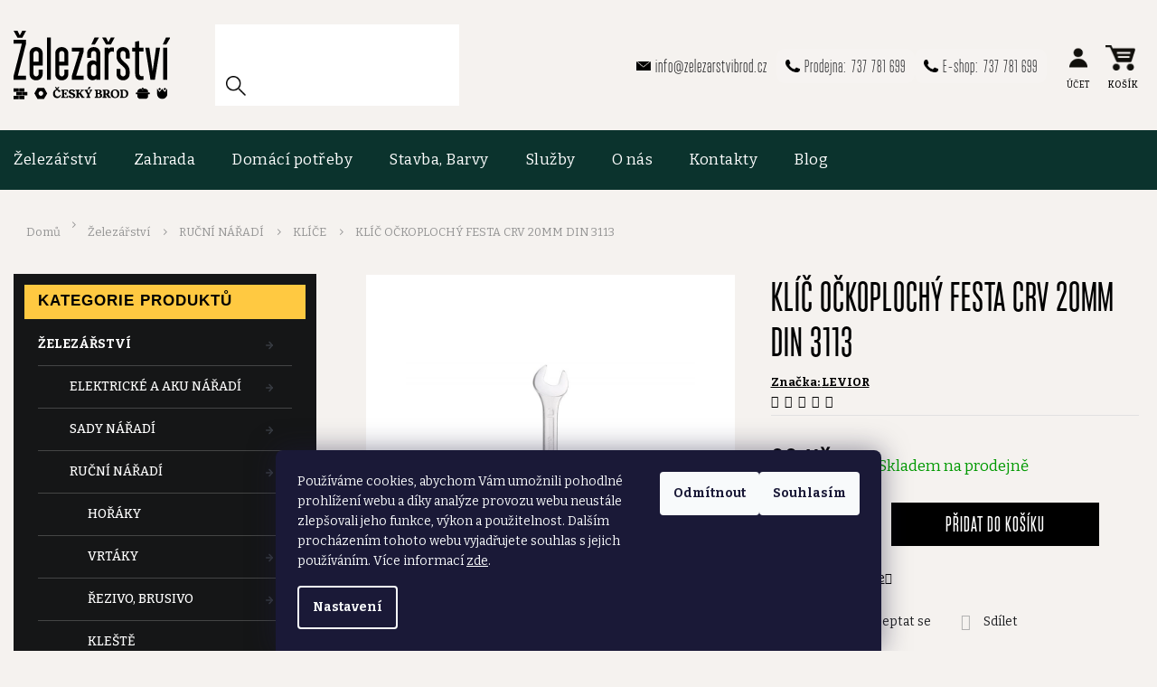

--- FILE ---
content_type: text/html; charset=utf-8
request_url: https://www.zelezarstvibrod.cz/klice/klic-ockoplochy-festa-crv-20mm-din-3113/
body_size: 32660
content:
<!doctype html><html lang="cs" dir="ltr" class="header-background-light external-fonts-loaded"><head><meta charset="utf-8" /><meta name="viewport" content="width=device-width,initial-scale=1" /><title>KLÍČ OČKOPLOCHÝ FESTA CRV 20MM DIN 3113 - ŽELEZÁŘSTVÍ ČESKÝ BROD</title><link rel="preconnect" href="https://cdn.myshoptet.com" /><link rel="dns-prefetch" href="https://cdn.myshoptet.com" /><link rel="preload" href="https://cdn.myshoptet.com/prj/dist/master/cms/libs/jquery/jquery-1.11.3.min.js" as="script" /><link href="https://cdn.myshoptet.com/prj/dist/master/cms/templates/frontend_templates/shared/css/font-face/roboto.css" rel="stylesheet"><link href="https://cdn.myshoptet.com/prj/dist/master/cms/templates/frontend_templates/shared/css/font-face/open-sans.css" rel="stylesheet"><link href="https://cdn.myshoptet.com/prj/dist/master/shop/dist/font-shoptet-11.css.98dac764b411554385c4.css" rel="stylesheet"><script>
dataLayer = [];
dataLayer.push({'shoptet' : {
    "pageType": "productDetail",
    "currency": "CZK",
    "currencyInfo": {
        "decimalSeparator": ",",
        "exchangeRate": 1,
        "priceDecimalPlaces": 2,
        "symbol": "K\u010d",
        "symbolLeft": 0,
        "thousandSeparator": " "
    },
    "language": "cs",
    "projectId": 237441,
    "product": {
        "id": 14050,
        "guid": "e5303da2-0f1c-11ec-9eab-ecf4bbd79d2f",
        "hasVariants": false,
        "codes": [
            {
                "code": 17488
            }
        ],
        "code": "17488",
        "name": "KL\u00cd\u010c O\u010cKOPLOCH\u00dd FESTA CRV 20MM DIN 3113",
        "appendix": "",
        "weight": 0,
        "manufacturer": "LEVIOR",
        "manufacturerGuid": "1EF5332D76D961BC96A2DA0BA3DED3EE",
        "currentCategory": "\u017delez\u00e1\u0159stv\u00ed | RU\u010cN\u00cd N\u00c1\u0158AD\u00cd | KL\u00cd\u010cE",
        "currentCategoryGuid": "3c02d7c2-493b-11ed-a84f-002590dc5efc",
        "defaultCategory": "\u017delez\u00e1\u0159stv\u00ed | RU\u010cN\u00cd N\u00c1\u0158AD\u00cd | KL\u00cd\u010cE",
        "defaultCategoryGuid": "3c02d7c2-493b-11ed-a84f-002590dc5efc",
        "currency": "CZK",
        "priceWithVat": 60
    },
    "stocks": [
        {
            "id": 1,
            "title": "\u017dELEZ\u00c1\u0158STV\u00cd \u010cESK\u00dd BROD",
            "isDeliveryPoint": 1,
            "visibleOnEshop": 1
        },
        {
            "id": "ext",
            "title": "Sklad",
            "isDeliveryPoint": 0,
            "visibleOnEshop": 1
        }
    ],
    "cartInfo": {
        "id": null,
        "freeShipping": false,
        "leftToFreeGift": {
            "formattedPrice": "0 K\u010d",
            "priceLeft": 0
        },
        "freeGift": false,
        "leftToFreeShipping": {
            "priceLeft": 2000,
            "dependOnRegion": 0,
            "formattedPrice": "2 000 K\u010d"
        },
        "discountCoupon": [],
        "getNoBillingShippingPrice": {
            "withoutVat": 0,
            "vat": 0,
            "withVat": 0
        },
        "cartItems": [],
        "taxMode": "ORDINARY"
    },
    "cart": [],
    "customer": {
        "priceRatio": 1,
        "priceListId": 1,
        "groupId": null,
        "registered": false,
        "mainAccount": false
    }
}});
dataLayer.push({'cookie_consent' : {
    "marketing": "denied",
    "analytics": "denied"
}});
document.addEventListener('DOMContentLoaded', function() {
    shoptet.consent.onAccept(function(agreements) {
        if (agreements.length == 0) {
            return;
        }
        dataLayer.push({
            'cookie_consent' : {
                'marketing' : (agreements.includes(shoptet.config.cookiesConsentOptPersonalisation)
                    ? 'granted' : 'denied'),
                'analytics': (agreements.includes(shoptet.config.cookiesConsentOptAnalytics)
                    ? 'granted' : 'denied')
            },
            'event': 'cookie_consent'
        });
    });
});
</script>

<!-- Google Tag Manager -->
<script>(function(w,d,s,l,i){w[l]=w[l]||[];w[l].push({'gtm.start':
new Date().getTime(),event:'gtm.js'});var f=d.getElementsByTagName(s)[0],
j=d.createElement(s),dl=l!='dataLayer'?'&l='+l:'';j.async=true;j.src=
'https://www.googletagmanager.com/gtm.js?id='+i+dl;f.parentNode.insertBefore(j,f);
})(window,document,'script','dataLayer','GTM-NMMZBLL');</script>
<!-- End Google Tag Manager -->

<meta property="og:type" content="website"><meta property="og:site_name" content="zelezarstvibrod.cz"><meta property="og:url" content="https://www.zelezarstvibrod.cz/klice/klic-ockoplochy-festa-crv-20mm-din-3113/"><meta property="og:title" content="KLÍČ OČKOPLOCHÝ FESTA CRV 20MM DIN 3113 - ŽELEZÁŘSTVÍ ČESKÝ BROD"><meta name="author" content="ŽELEZÁŘSTVÍ ČESKÝ BROD"><meta name="web_author" content="Shoptet.cz"><meta name="dcterms.rightsHolder" content="www.zelezarstvibrod.cz"><meta name="robots" content="index,follow"><meta property="og:image" content="https://cdn.myshoptet.com/usr/www.zelezarstvibrod.cz/user/shop/big/14050-1_klic-ockoplochy-festa-crv-20mm-din-3113.jpg?65429658"><meta property="og:description" content="KLÍČ OČKOPLOCHÝ FESTA CRV 20MM DIN 3113. "><meta name="description" content="KLÍČ OČKOPLOCHÝ FESTA CRV 20MM DIN 3113. "><meta name="google-site-verification" content="PnTw3u-fcXncrhBoKk4kFp_gY9vBDamyGh77snq7730"><meta property="product:price:amount" content="60"><meta property="product:price:currency" content="CZK"><style>:root {--color-primary: #FFB800;--color-primary-h: 43;--color-primary-s: 100%;--color-primary-l: 50%;--color-primary-hover: #000000;--color-primary-hover-h: 0;--color-primary-hover-s: 0%;--color-primary-hover-l: 0%;--color-secondary: #000000;--color-secondary-h: 0;--color-secondary-s: 0%;--color-secondary-l: 0%;--color-secondary-hover: #FFB800;--color-secondary-hover-h: 43;--color-secondary-hover-s: 100%;--color-secondary-hover-l: 50%;--color-tertiary: #000000;--color-tertiary-h: 0;--color-tertiary-s: 0%;--color-tertiary-l: 0%;--color-tertiary-hover: #000000;--color-tertiary-hover-h: 0;--color-tertiary-hover-s: 0%;--color-tertiary-hover-l: 0%;--color-header-background: #ffffff;--template-font: "Roboto";--template-headings-font: "Open Sans";--header-background-url: url("[data-uri]");--cookies-notice-background: #1A1937;--cookies-notice-color: #F8FAFB;--cookies-notice-button-hover: #f5f5f5;--cookies-notice-link-hover: #27263f;--templates-update-management-preview-mode-content: "Náhled aktualizací šablony je aktivní pro váš prohlížeč."}</style>
    
    <link href="https://cdn.myshoptet.com/prj/dist/master/shop/dist/main-11.less.d2b96e3871cb1e01a4b1.css" rel="stylesheet" />
        
    <script>var shoptet = shoptet || {};</script>
    <script src="https://cdn.myshoptet.com/prj/dist/master/shop/dist/main-3g-header.js.b3b3f48cd33902743054.js"></script>
<!-- User include --><!-- project html code header -->
<link href="https://fonts.googleapis.com/css2?family=Bitter:ital,wght@0,300;0,400;0,500;0,700;1,300;1,400;1,500;1,700&display=swap" rel="stylesheet">
<link rel="stylesheet" href="https://cdn.jsdelivr.net/npm/slick-carousel@1.8.1/slick/slick.css" />
<link rel="stylesheet" href="https://cdn.myshoptet.com/usr/shoptet.tomashlad.eu/user/documents/extras/zelezarstvi/cart.css?v=555"/>
<link rel="stylesheet" href="https://cdn.myshoptet.com/usr/shoptet.tomashlad.eu/user/documents/extras/zelezarstvi/screen.css?v=991"/>
<link rel="stylesheet" href="https://cdn.myshoptet.com/usr/www.zelezarstvibrod.cz/user/documents/style.css?v=41">

<style>
#productsAlternative .product .p .prices {
 display: block !important;
 text-align: center;
}
#productsAlternative .products-block .product .p-bottom > div {
 flex-direction: unset !important;
 align-items: unset !important;
 display:   block !important;
 text-align: center;
}
#productsAlternative .products-block .product .p .name {
 min-height: 88px;
 overflow: hidden;
}
#productsAlternative .products-block .product button {
 width: 100%      ;
 margin-top: 15px;
}
#productsAlternative .products-block .product .prices .price-additional {
 text-align: center;
}
.products-block .product button, .products-block .product .btn {
  height: 40px;
  line-height: 36px;
  background: #FFB800;
  margin: 0 auto;
  min-width: 140px;
  border-radius: 0;
  text-transform: uppercase;
  letter-spacing: 0;
  float: left;
  padding: 0;
  font-weight: 500;
  border: none !important;
  font-size: 1em;
  color: #fff !important;
  font-family: "Monopol" !important;
}
@media (min-width: 992px) {
  aside.sidebar {
    margin-top: 0px !important;
  }
}
.siteCookies__button {width: auto;}
.siteCookies__form {font-size: 14px;}
aside .box-categories.box .categories a .cat-trigger {position:absolute;}
.body-banners .extended-banner-texts {display: none !important;}
.menu-level-3 {display: none !important;}
.welcome .welcome-float-box table tr td {text-align:left;}
.category-header fieldset label:hover {color: #000 !important;}

@media only screen and (max-width: 767px) {
.top-navigation-bar .responsive-tools {
   margin-left: auto; 
}
}
.product .prices > .price-save:nth-of-type(1), .product .prices > .price-save:nth-of-type(2) {
 display: none;
}
</style>


<!-- /User include --><link rel="shortcut icon" href="/favicon.ico" type="image/x-icon" /><link rel="canonical" href="https://www.zelezarstvibrod.cz/klice/klic-ockoplochy-festa-crv-20mm-din-3113/" />    <script>
        var _hwq = _hwq || [];
        _hwq.push(['setKey', 'CE477299EEDC2A4C66F9B84A9903249C']);
        _hwq.push(['setTopPos', '0']);
        _hwq.push(['showWidget', '22']);
        (function() {
            var ho = document.createElement('script');
            ho.src = 'https://cz.im9.cz/direct/i/gjs.php?n=wdgt&sak=CE477299EEDC2A4C66F9B84A9903249C';
            var s = document.getElementsByTagName('script')[0]; s.parentNode.insertBefore(ho, s);
        })();
    </script>
    <!-- Global site tag (gtag.js) - Google Analytics -->
    <script async src="https://www.googletagmanager.com/gtag/js?id=G-9N7V3SFL28"></script>
    <script>
        
        window.dataLayer = window.dataLayer || [];
        function gtag(){dataLayer.push(arguments);}
        

                    console.debug('default consent data');

            gtag('consent', 'default', {"ad_storage":"denied","analytics_storage":"denied","ad_user_data":"denied","ad_personalization":"denied","wait_for_update":500});
            dataLayer.push({
                'event': 'default_consent'
            });
        
        gtag('js', new Date());

        
                gtag('config', 'G-9N7V3SFL28', {"groups":"GA4","send_page_view":false,"content_group":"productDetail","currency":"CZK","page_language":"cs"});
        
                gtag('config', 'AW-11124071369');
        
        
        
        
        
                    gtag('event', 'page_view', {"send_to":"GA4","page_language":"cs","content_group":"productDetail","currency":"CZK"});
        
                gtag('set', 'currency', 'CZK');

        gtag('event', 'view_item', {
            "send_to": "UA",
            "items": [
                {
                    "id": "17488",
                    "name": "KL\u00cd\u010c O\u010cKOPLOCH\u00dd FESTA CRV 20MM DIN 3113",
                    "category": "\u017delez\u00e1\u0159stv\u00ed \/ RU\u010cN\u00cd N\u00c1\u0158AD\u00cd \/ KL\u00cd\u010cE",
                                        "brand": "LEVIOR",
                                                            "price": 49.59
                }
            ]
        });
        
        
        
        
        
                    gtag('event', 'view_item', {"send_to":"GA4","page_language":"cs","content_group":"productDetail","value":49.590000000000003,"currency":"CZK","items":[{"item_id":"17488","item_name":"KL\u00cd\u010c O\u010cKOPLOCH\u00dd FESTA CRV 20MM DIN 3113","item_brand":"LEVIOR","item_category":"\u017delez\u00e1\u0159stv\u00ed","item_category2":"RU\u010cN\u00cd N\u00c1\u0158AD\u00cd","item_category3":"KL\u00cd\u010cE","price":49.590000000000003,"quantity":1,"index":0}]});
        
        
        
        
        
        
        
        document.addEventListener('DOMContentLoaded', function() {
            if (typeof shoptet.tracking !== 'undefined') {
                for (var id in shoptet.tracking.bannersList) {
                    gtag('event', 'view_promotion', {
                        "send_to": "UA",
                        "promotions": [
                            {
                                "id": shoptet.tracking.bannersList[id].id,
                                "name": shoptet.tracking.bannersList[id].name,
                                "position": shoptet.tracking.bannersList[id].position
                            }
                        ]
                    });
                }
            }

            shoptet.consent.onAccept(function(agreements) {
                if (agreements.length !== 0) {
                    console.debug('gtag consent accept');
                    var gtagConsentPayload =  {
                        'ad_storage': agreements.includes(shoptet.config.cookiesConsentOptPersonalisation)
                            ? 'granted' : 'denied',
                        'analytics_storage': agreements.includes(shoptet.config.cookiesConsentOptAnalytics)
                            ? 'granted' : 'denied',
                                                                                                'ad_user_data': agreements.includes(shoptet.config.cookiesConsentOptPersonalisation)
                            ? 'granted' : 'denied',
                        'ad_personalization': agreements.includes(shoptet.config.cookiesConsentOptPersonalisation)
                            ? 'granted' : 'denied',
                        };
                    console.debug('update consent data', gtagConsentPayload);
                    gtag('consent', 'update', gtagConsentPayload);
                    dataLayer.push(
                        { 'event': 'update_consent' }
                    );
                }
            });
        });
    </script>
<script>
    (function(t, r, a, c, k, i, n, g) { t['ROIDataObject'] = k;
    t[k]=t[k]||function(){ (t[k].q=t[k].q||[]).push(arguments) },t[k].c=i;n=r.createElement(a),
    g=r.getElementsByTagName(a)[0];n.async=1;n.src=c;g.parentNode.insertBefore(n,g)
    })(window, document, 'script', '//www.heureka.cz/ocm/sdk.js?source=shoptet&version=2&page=product_detail', 'heureka', 'cz');

    heureka('set_user_consent', 0);
</script>
</head><body class="desktop id-1593 in-klice template-11 type-product type-detail multiple-columns-body columns-3 ums_a11y_category_page--on ums_discussion_rating_forms--off ums_a11y_pagination--on ums_flags_display_unification--off mobile-header-version-0"><noscript>
    <style>
        #header {
            padding-top: 0;
            position: relative !important;
            top: 0;
        }
        .header-navigation {
            position: relative !important;
        }
        .overall-wrapper {
            margin: 0 !important;
        }
        body:not(.ready) {
            visibility: visible !important;
        }
    </style>
    <div class="no-javascript">
        <div class="no-javascript__title">Musíte změnit nastavení vašeho prohlížeče</div>
        <div class="no-javascript__text">Podívejte se na: <a href="https://www.google.com/support/bin/answer.py?answer=23852">Jak povolit JavaScript ve vašem prohlížeči</a>.</div>
        <div class="no-javascript__text">Pokud používáte software na blokování reklam, může být nutné povolit JavaScript z této stránky.</div>
        <div class="no-javascript__text">Děkujeme.</div>
    </div>
</noscript>

        <div id="fb-root"></div>
        <script>
            window.fbAsyncInit = function() {
                FB.init({
//                    appId            : 'your-app-id',
                    autoLogAppEvents : true,
                    xfbml            : true,
                    version          : 'v19.0'
                });
            };
        </script>
        <script async defer crossorigin="anonymous" src="https://connect.facebook.net/cs_CZ/sdk.js"></script>
<!-- Google Tag Manager (noscript) -->
<noscript><iframe src="https://www.googletagmanager.com/ns.html?id=GTM-NMMZBLL"
height="0" width="0" style="display:none;visibility:hidden"></iframe></noscript>
<!-- End Google Tag Manager (noscript) -->

    <div class="siteCookies siteCookies--bottom siteCookies--dark js-siteCookies" role="dialog" data-testid="cookiesPopup" data-nosnippet>
        <div class="siteCookies__form">
            <div class="siteCookies__content">
                <div class="siteCookies__text">
                    Používáme cookies, abychom Vám umožnili pohodlné prohlížení webu a díky analýze provozu webu neustále zlepšovali jeho funkce, výkon a použitelnost. Dalším procházením tohoto webu vyjadřujete souhlas s jejich používáním. Více informací <a href="/podminky-ochrany-osobnich-udaju/" target="_blank" rel="noopener noreferrer">zde</a>.
                </div>
                <p class="siteCookies__links">
                    <button class="siteCookies__link js-cookies-settings" aria-label="Nastavení cookies" data-testid="cookiesSettings">Nastavení</button>
                </p>
            </div>
            <div class="siteCookies__buttonWrap">
                                    <button class="siteCookies__button js-cookiesConsentSubmit" value="reject" aria-label="Odmítnout cookies" data-testid="buttonCookiesReject">Odmítnout</button>
                                <button class="siteCookies__button js-cookiesConsentSubmit" value="all" aria-label="Přijmout cookies" data-testid="buttonCookiesAccept">Souhlasím</button>
            </div>
        </div>
        <script>
            document.addEventListener("DOMContentLoaded", () => {
                const siteCookies = document.querySelector('.js-siteCookies');
                document.addEventListener("scroll", shoptet.common.throttle(() => {
                    const st = document.documentElement.scrollTop;
                    if (st > 1) {
                        siteCookies.classList.add('siteCookies--scrolled');
                    } else {
                        siteCookies.classList.remove('siteCookies--scrolled');
                    }
                }, 100));
            });
        </script>
    </div>
<a href="#content" class="skip-link sr-only">Přejít na obsah</a><div class="overall-wrapper"><div class="user-action"><div class="container"><div class="user-action-in"><div class="user-action-login popup-widget login-widget"><div class="popup-widget-inner"><h2>Přihlášení k vašemu účtu</h2><div id="customerLogin"><form action="/action/Customer/Login/" method="post" id="formLoginIncluded" class="csrf-enabled" data-testid="formLogin"><input type="hidden" name="referer" value="" /><div class="form-group"><div class="input-wrapper email js-validated-element-wrapper no-label"><input type="email" name="email" class="form-control" placeholder="E-mailová adresa (např. jan@novak.cz)" data-testid="inputEmail" autocomplete="email" required /></div></div><div class="form-group"><div class="input-wrapper password js-validated-element-wrapper no-label"><input type="password" name="password" class="form-control" placeholder="Heslo" data-testid="inputPassword" autocomplete="current-password" required /><span class="no-display">Nemůžete vyplnit toto pole</span><input type="text" name="surname" value="" class="no-display" /></div></div><div class="form-group"><div class="login-wrapper"><button type="submit" class="btn btn-secondary btn-text btn-login" data-testid="buttonSubmit">Přihlásit se</button><div class="password-helper"><a href="/registrace/" data-testid="signup" rel="nofollow">Nová registrace</a><a href="/klient/zapomenute-heslo/" rel="nofollow">Zapomenuté heslo</a></div></div></div></form>
</div></div></div>
    <div id="cart-widget" class="user-action-cart popup-widget cart-widget loader-wrapper" data-testid="popupCartWidget" role="dialog" aria-hidden="true"><div class="popup-widget-inner cart-widget-inner place-cart-here"><div class="loader-overlay"><div class="loader"></div></div></div><div class="cart-widget-button"><a href="/kosik/" class="btn btn-conversion" id="continue-order-button" rel="nofollow" data-testid="buttonNextStep">Pokračovat do košíku</a></div></div></div>
</div></div><div class="top-navigation-bar" data-testid="topNavigationBar">

    <div class="container">

        <div class="top-navigation-contacts">
            <strong>Zákaznická podpora:</strong><a href="tel:737781699" class="project-phone" aria-label="Zavolat na 737781699" data-testid="contactboxPhone"><span>737 781 699</span></a><a href="mailto:info@zelezarstvibrod.cz" class="project-email" data-testid="contactboxEmail"><span>info@zelezarstvibrod.cz</span></a>        </div>

                            <div class="top-navigation-menu">
                <div class="top-navigation-menu-trigger"></div>
                <ul class="top-navigation-bar-menu">
                                            <li class="top-navigation-menu-item-1100">
                            <a href="/reklamace/">Reklamace a vrácení zboží</a>
                        </li>
                                            <li class="top-navigation-menu-item-39">
                            <a href="/obchodni-podminky/">Obchodní podmínky</a>
                        </li>
                                            <li class="top-navigation-menu-item-691">
                            <a href="/podminky-ochrany-osobnich-udaju/">Podmínky ochrany osobních údajů </a>
                        </li>
                                    </ul>
                <ul class="top-navigation-bar-menu-helper"></ul>
            </div>
        
        <div class="top-navigation-tools top-navigation-tools--language">
            <div class="responsive-tools">
                <a href="#" class="toggle-window" data-target="search" aria-label="Hledat" data-testid="linkSearchIcon"></a>
                                                            <a href="#" class="toggle-window" data-target="login"></a>
                                                    <a href="#" class="toggle-window" data-target="navigation" aria-label="Menu" data-testid="hamburgerMenu"></a>
            </div>
                        <a href="/login/?backTo=%2Fklice%2Fklic-ockoplochy-festa-crv-20mm-din-3113%2F" class="top-nav-button top-nav-button-login primary login toggle-window" data-target="login" data-testid="signin" rel="nofollow"><span>Přihlášení</span></a>        </div>

    </div>

</div>
<header id="header"><div class="container navigation-wrapper">
    <div class="header-top">
        <div class="site-name-wrapper">
            <div class="site-name"><a href="/" data-testid="linkWebsiteLogo"><img src="https://cdn.myshoptet.com/usr/www.zelezarstvibrod.cz/user/logos/logo-1.png" alt="ŽELEZÁŘSTVÍ ČESKÝ BROD" fetchpriority="low" /></a></div>        </div>
        <div class="search" itemscope itemtype="https://schema.org/WebSite">
            <meta itemprop="headline" content="KLÍČE"/><meta itemprop="url" content="https://www.zelezarstvibrod.cz"/><meta itemprop="text" content="KLÍČ OČKOPLOCHÝ FESTA CRV 20MM DIN 3113. "/>            <form action="/action/ProductSearch/prepareString/" method="post"
    id="formSearchForm" class="search-form compact-form js-search-main"
    itemprop="potentialAction" itemscope itemtype="https://schema.org/SearchAction" data-testid="searchForm">
    <fieldset>
        <meta itemprop="target"
            content="https://www.zelezarstvibrod.cz/vyhledavani/?string={string}"/>
        <input type="hidden" name="language" value="cs"/>
        
            
<input
    type="search"
    name="string"
        class="query-input form-control search-input js-search-input"
    placeholder="Napište, co hledáte"
    autocomplete="off"
    required
    itemprop="query-input"
    aria-label="Hledat"
    data-testid="searchInput"
>
            <button type="submit" class="btn btn-default" data-testid="searchBtn">Hledat</button>
        
    </fieldset>
</form>
        </div>
        <div class="navigation-buttons">
                
    <a href="/kosik/" class="btn btn-icon toggle-window cart-count" data-target="cart" data-hover="true" data-redirect="true" data-testid="headerCart" rel="nofollow" aria-haspopup="dialog" aria-expanded="false" aria-controls="cart-widget">
        
                <span class="sr-only">Nákupní košík</span>
        
            <span class="cart-price visible-lg-inline-block" data-testid="headerCartPrice">
                                    Prázdný košík                            </span>
        
    
            </a>
        </div>
    </div>
    <nav id="navigation" aria-label="Hlavní menu" data-collapsible="true"><div class="navigation-in menu"><ul class="menu-level-1" role="menubar" data-testid="headerMenuItems"><li class="menu-item-708 ext" role="none"><a href="/zelezarstvi/" data-testid="headerMenuItem" role="menuitem" aria-haspopup="true" aria-expanded="false"><b>Železářství</b><span class="submenu-arrow"></span></a><ul class="menu-level-2" aria-label="Železářství" tabindex="-1" role="menu"><li class="menu-item-711 has-third-level" role="none"><a href="/elektricke-naradi/" class="menu-image" data-testid="headerMenuItem" tabindex="-1" aria-hidden="true"><img src="data:image/svg+xml,%3Csvg%20width%3D%22140%22%20height%3D%22100%22%20xmlns%3D%22http%3A%2F%2Fwww.w3.org%2F2000%2Fsvg%22%3E%3C%2Fsvg%3E" alt="" aria-hidden="true" width="140" height="100"  data-src="https://cdn.myshoptet.com/usr/www.zelezarstvibrod.cz/user/categories/thumb/ikony_zelezarstvi_modre-29.png" fetchpriority="low" /></a><div><a href="/elektricke-naradi/" data-testid="headerMenuItem" role="menuitem"><span>ELEKTRICKÉ A AKU NÁŘADÍ</span></a>
                                                    <ul class="menu-level-3" role="menu">
                                                                    <li class="menu-item-1540" role="none">
                                        <a href="/akumulatory-a-nabijecky/" data-testid="headerMenuItem" role="menuitem">
                                            AKUMULÁTORY A NABÍJEČKY</a>,                                    </li>
                                                                    <li class="menu-item-1614" role="none">
                                        <a href="/aku-vrtacky-a-sroubovaky/" data-testid="headerMenuItem" role="menuitem">
                                            AKU VRTAČKY A ŠROUBOVÁKY</a>,                                    </li>
                                                                    <li class="menu-item-936" role="none">
                                        <a href="/vrtacky/" data-testid="headerMenuItem" role="menuitem">
                                            ELEKTRICKÉ VRTAČKY A ŠROUBOVÁKY</a>,                                    </li>
                                                                    <li class="menu-item-1047" role="none">
                                        <a href="/vrtaci--a-bouraci-kladiva/" data-testid="headerMenuItem" role="menuitem">
                                            VRTACÍ A BOURACÍ KLADIVA</a>,                                    </li>
                                                                    <li class="menu-item-1504" role="none">
                                        <a href="/razove-utahovaky/" data-testid="headerMenuItem" role="menuitem">
                                            RÁZOVÉ UTAHOVÁKY</a>,                                    </li>
                                                                    <li class="menu-item-942" role="none">
                                        <a href="/uhlove/" data-testid="headerMenuItem" role="menuitem">
                                            ÚHLOVÉ BRUSKY</a>,                                    </li>
                                                                    <li class="menu-item-945" role="none">
                                        <a href="/vibracni/" data-testid="headerMenuItem" role="menuitem">
                                            VIBRAČNÍ BRUSKY</a>,                                    </li>
                                                                    <li class="menu-item-1528" role="none">
                                        <a href="/excentricke/" data-testid="headerMenuItem" role="menuitem">
                                            EXCENTRICKÉ BRUSKY</a>,                                    </li>
                                                                    <li class="menu-item-948" role="none">
                                        <a href="/pasove/" data-testid="headerMenuItem" role="menuitem">
                                            PÁSOVÉ BRUSKY</a>,                                    </li>
                                                                    <li class="menu-item-2562" role="none">
                                        <a href="/prime-brusky/" data-testid="headerMenuItem" role="menuitem">
                                            PŘÍMÉ BRUSKY</a>,                                    </li>
                                                                    <li class="menu-item-1552" role="none">
                                        <a href="/stolni-2/" data-testid="headerMenuItem" role="menuitem">
                                            STOLNÍ BRUSKY</a>,                                    </li>
                                                                    <li class="menu-item-1519" role="none">
                                        <a href="/mltifunkcni-naradi/" data-testid="headerMenuItem" role="menuitem">
                                            MULTIFUNKČNÍ NÁŘADÍ A BRUSKY</a>,                                    </li>
                                                                    <li class="menu-item-1534" role="none">
                                        <a href="/lesticky/" data-testid="headerMenuItem" role="menuitem">
                                            LEŠTIČKY</a>,                                    </li>
                                                                    <li class="menu-item-1510" role="none">
                                        <a href="/okruzni-pily/" data-testid="headerMenuItem" role="menuitem">
                                            OKRUŽNÍ PILY</a>,                                    </li>
                                                                    <li class="menu-item-1513" role="none">
                                        <a href="/primocare-pily/" data-testid="headerMenuItem" role="menuitem">
                                            PŘÍMOČARÉ PILY</a>,                                    </li>
                                                                    <li class="menu-item-1507" role="none">
                                        <a href="/savlove-pily/" data-testid="headerMenuItem" role="menuitem">
                                            ŠAVLOVÉ PILY</a>,                                    </li>
                                                                    <li class="menu-item-1516" role="none">
                                        <a href="/pokosove-pily/" data-testid="headerMenuItem" role="menuitem">
                                            POKOSOVÉ PILY</a>,                                    </li>
                                                                    <li class="menu-item-1546" role="none">
                                        <a href="/stolni/" data-testid="headerMenuItem" role="menuitem">
                                            STOLNÍ PILY</a>,                                    </li>
                                                                    <li class="menu-item-1522" role="none">
                                        <a href="/frezy/" data-testid="headerMenuItem" role="menuitem">
                                            FRÉZY, FRÉZKY</a>,                                    </li>
                                                                    <li class="menu-item-1525" role="none">
                                        <a href="/hobliky/" data-testid="headerMenuItem" role="menuitem">
                                            HOBLÍKY</a>,                                    </li>
                                                                    <li class="menu-item-1050" role="none">
                                        <a href="/horkovzdusne-pistole/" data-testid="headerMenuItem" role="menuitem">
                                            HORKOVZDUŠNÉ PISTOLE</a>,                                    </li>
                                                                    <li class="menu-item-1349" role="none">
                                        <a href="/prumyslove-vysavace/" data-testid="headerMenuItem" role="menuitem">
                                            PRŮMYSLOVÉ VYSAVAČE</a>,                                    </li>
                                                                    <li class="menu-item-1220" role="none">
                                        <a href="/tavne-pistole/" data-testid="headerMenuItem" role="menuitem">
                                            TAVNÉ PISTOLE</a>,                                    </li>
                                                                    <li class="menu-item-2370" role="none">
                                        <a href="/kompresory-2/" data-testid="headerMenuItem" role="menuitem">
                                            KOMPRESORY</a>,                                    </li>
                                                                    <li class="menu-item-1531" role="none">
                                        <a href="/hrebikovacky--sponkovacky/" data-testid="headerMenuItem" role="menuitem">
                                            HŘEBÍKOVAČKY, SPONKOVAČKY</a>,                                    </li>
                                                                    <li class="menu-item-1752" role="none">
                                        <a href="/pajky/" data-testid="headerMenuItem" role="menuitem">
                                            PÁJKY</a>,                                    </li>
                                                                    <li class="menu-item-2604" role="none">
                                        <a href="/svarovani/" data-testid="headerMenuItem" role="menuitem">
                                            SVAŘOVÁNÍ</a>,                                    </li>
                                                                    <li class="menu-item-1961" role="none">
                                        <a href="/elektrocentraly/" data-testid="headerMenuItem" role="menuitem">
                                            ELEKTROCENTRÁLY</a>,                                    </li>
                                                                    <li class="menu-item-1537" role="none">
                                        <a href="/ostatni-5/" data-testid="headerMenuItem" role="menuitem">
                                            OSTATNÍ</a>,                                    </li>
                                                                    <li class="menu-item-2642" role="none">
                                        <a href="/aku-naradi-makita/" data-testid="headerMenuItem" role="menuitem">
                                            AKU NÁŘADÍ MAKITA</a>,                                    </li>
                                                                    <li class="menu-item-2812" role="none">
                                        <a href="/makita-serie-xgt-40v/" data-testid="headerMenuItem" role="menuitem">
                                            MAKITA AKU NÁŘADÍ XGT 40V</a>,                                    </li>
                                                                    <li class="menu-item-2815" role="none">
                                        <a href="/makita-aku-naradi-lxt-18v/" data-testid="headerMenuItem" role="menuitem">
                                            MAKITA AKU NÁŘADÍ LXT 18V</a>,                                    </li>
                                                                    <li class="menu-item-2821" role="none">
                                        <a href="/aku-naradi-makita-cxt-12v/" data-testid="headerMenuItem" role="menuitem">
                                            MAKITA AKU NÁŘADÍ CXT 12V</a>                                    </li>
                                                            </ul>
                        </div></li><li class="menu-item-732 has-third-level" role="none"><a href="/sady-naradi/" class="menu-image" data-testid="headerMenuItem" tabindex="-1" aria-hidden="true"><img src="data:image/svg+xml,%3Csvg%20width%3D%22140%22%20height%3D%22100%22%20xmlns%3D%22http%3A%2F%2Fwww.w3.org%2F2000%2Fsvg%22%3E%3C%2Fsvg%3E" alt="" aria-hidden="true" width="140" height="100"  data-src="https://cdn.myshoptet.com/usr/www.zelezarstvibrod.cz/user/categories/thumb/ikony_zelezarstvi_cerne-47.png" fetchpriority="low" /></a><div><a href="/sady-naradi/" data-testid="headerMenuItem" role="menuitem"><span>SADY NÁŘADÍ</span></a>
                                                    <ul class="menu-level-3" role="menu">
                                                                    <li class="menu-item-966" role="none">
                                        <a href="/viceucelove-sady-naradi/" data-testid="headerMenuItem" role="menuitem">
                                            SADY NÁŘADÍ</a>,                                    </li>
                                                                    <li class="menu-item-963" role="none">
                                        <a href="/gola-sady/" data-testid="headerMenuItem" role="menuitem">
                                            GOLA SADY</a>,                                    </li>
                                                                    <li class="menu-item-1026" role="none">
                                        <a href="/sady-bitu/" data-testid="headerMenuItem" role="menuitem">
                                            SADY VRTÁKŮ A BITŮ</a>,                                    </li>
                                                                    <li class="menu-item-1253" role="none">
                                        <a href="/damske-sady-naradi/" data-testid="headerMenuItem" role="menuitem">
                                            DÁMSKÉ SADY NÁŘADÍ</a>                                    </li>
                                                            </ul>
                        </div></li><li class="menu-item-717 has-third-level" role="none"><a href="/rucni-naradi/" class="menu-image" data-testid="headerMenuItem" tabindex="-1" aria-hidden="true"><img src="data:image/svg+xml,%3Csvg%20width%3D%22140%22%20height%3D%22100%22%20xmlns%3D%22http%3A%2F%2Fwww.w3.org%2F2000%2Fsvg%22%3E%3C%2Fsvg%3E" alt="" aria-hidden="true" width="140" height="100"  data-src="https://cdn.myshoptet.com/usr/www.zelezarstvibrod.cz/user/categories/thumb/ikony_zelezarstvi_cerne-50.png" fetchpriority="low" /></a><div><a href="/rucni-naradi/" data-testid="headerMenuItem" role="menuitem"><span>RUČNÍ NÁŘADÍ</span></a>
                                                    <ul class="menu-level-3" role="menu">
                                                                    <li class="menu-item-1902" role="none">
                                        <a href="/horaky/" data-testid="headerMenuItem" role="menuitem">
                                            HOŘÁKY</a>,                                    </li>
                                                                    <li class="menu-item-810" role="none">
                                        <a href="/vrtaky/" data-testid="headerMenuItem" role="menuitem">
                                            VRTÁKY</a>,                                    </li>
                                                                    <li class="menu-item-729" role="none">
                                        <a href="/rezivo--brusivo/" data-testid="headerMenuItem" role="menuitem">
                                            ŘEZIVO, BRUSIVO</a>,                                    </li>
                                                                    <li class="menu-item-1632" role="none">
                                        <a href="/kleste/" data-testid="headerMenuItem" role="menuitem">
                                            KLEŠTĚ</a>,                                    </li>
                                                                    <li class="menu-item-1569" role="none">
                                        <a href="/kladiva/" data-testid="headerMenuItem" role="menuitem">
                                            KLADIVA, PALICE</a>,                                    </li>
                                                                    <li class="menu-item-2598" role="none">
                                        <a href="/nuzky-na-plech/" data-testid="headerMenuItem" role="menuitem">
                                            NŮŽKY NA PLECH</a>,                                    </li>
                                                                    <li class="menu-item-1587" role="none">
                                        <a href="/metry/" data-testid="headerMenuItem" role="menuitem">
                                            METRY A MĚŘIDLA</a>,                                    </li>
                                                                    <li class="menu-item-1590" role="none">
                                        <a href="/sroubovaky/" data-testid="headerMenuItem" role="menuitem">
                                            ŠROUBOVÁKY</a>,                                    </li>
                                                                    <li class="menu-item-1911" role="none">
                                        <a href="/sverky--ztuzidla/" data-testid="headerMenuItem" role="menuitem">
                                            SVĚRKY, ZTUŽIDLA</a>,                                    </li>
                                                                    <li class="menu-item-1133" role="none">
                                        <a href="/sekace/" data-testid="headerMenuItem" role="menuitem">
                                            SEKÁČE</a>,                                    </li>
                                                                    <li class="menu-item-1572" role="none">
                                        <a href="/gola-nastavce/" data-testid="headerMenuItem" role="menuitem">
                                            RÁČNY A HLAVICE</a>,                                    </li>
                                                                    <li class="menu-item-1599" role="none">
                                        <a href="/bity-a-nastavce/" data-testid="headerMenuItem" role="menuitem">
                                            BITY, NÁSTAVCE, ADAPTÉRY</a>,                                    </li>
                                                                    <li class="menu-item-1593" role="none">
                                        <a href="/klice/" class="active" data-testid="headerMenuItem" role="menuitem">
                                            KLÍČE</a>,                                    </li>
                                                                    <li class="menu-item-1611" role="none">
                                        <a href="/odlamovaci-noze/" data-testid="headerMenuItem" role="menuitem">
                                            ODLAMOVACÍ NOŽE</a>,                                    </li>
                                                                    <li class="menu-item-1629" role="none">
                                        <a href="/pilniky/" data-testid="headerMenuItem" role="menuitem">
                                            PILNÍKY A RAŠPLE</a>,                                    </li>
                                                                    <li class="menu-item-1722" role="none">
                                        <a href="/pistole-na-pu-penu/" data-testid="headerMenuItem" role="menuitem">
                                            PISTOLE NA PU PĚNU</a>,                                    </li>
                                                                    <li class="menu-item-1719" role="none">
                                        <a href="/vytlacovaci-pistole/" data-testid="headerMenuItem" role="menuitem">
                                            VYTLAČOVACÍ PISTOLE</a>,                                    </li>
                                                                    <li class="menu-item-1626" role="none">
                                        <a href="/stahovaci-pasky/" data-testid="headerMenuItem" role="menuitem">
                                            STAHOVACÍ PÁSKY</a>,                                    </li>
                                                                    <li class="menu-item-1929" role="none">
                                        <a href="/zavitniky/" data-testid="headerMenuItem" role="menuitem">
                                            ZÁVITNÍKY</a>,                                    </li>
                                                                    <li class="menu-item-1842" role="none">
                                        <a href="/draty/" data-testid="headerMenuItem" role="menuitem">
                                            DRÁTY A DRÁTKY</a>,                                    </li>
                                                                    <li class="menu-item-1815" role="none">
                                        <a href="/nasady/" data-testid="headerMenuItem" role="menuitem">
                                            NÁSADY</a>,                                    </li>
                                                                    <li class="menu-item-2358" role="none">
                                        <a href="/dlata/" data-testid="headerMenuItem" role="menuitem">
                                            DLÁTA</a>,                                    </li>
                                                                    <li class="menu-item-2654" role="none">
                                        <a href="/upinaci-pasy/" data-testid="headerMenuItem" role="menuitem">
                                            UPÍNACÍ PÁSY</a>                                    </li>
                                                            </ul>
                        </div></li><li class="menu-item-723 has-third-level" role="none"><a href="/zamky--vlozky--kovani/" class="menu-image" data-testid="headerMenuItem" tabindex="-1" aria-hidden="true"><img src="data:image/svg+xml,%3Csvg%20width%3D%22140%22%20height%3D%22100%22%20xmlns%3D%22http%3A%2F%2Fwww.w3.org%2F2000%2Fsvg%22%3E%3C%2Fsvg%3E" alt="" aria-hidden="true" width="140" height="100"  data-src="https://cdn.myshoptet.com/usr/www.zelezarstvibrod.cz/user/categories/thumb/ikony_zelezarstvi_modre-68.png" fetchpriority="low" /></a><div><a href="/zamky--vlozky--kovani/" data-testid="headerMenuItem" role="menuitem"><span>ZÁMKY, VLOŽKY, KOVÁNÍ</span></a>
                                                    <ul class="menu-level-3" role="menu">
                                                                    <li class="menu-item-969" role="none">
                                        <a href="/visaci-zamky/" data-testid="headerMenuItem" role="menuitem">
                                            VISACÍ ZÁMKY</a>,                                    </li>
                                                                    <li class="menu-item-972" role="none">
                                        <a href="/zamky-do-dveri/" data-testid="headerMenuItem" role="menuitem">
                                            ZÁMKY DO DVEŘÍ</a>,                                    </li>
                                                                    <li class="menu-item-975" role="none">
                                        <a href="/vllozky/" data-testid="headerMenuItem" role="menuitem">
                                            VLOŽKY</a>,                                    </li>
                                                                    <li class="menu-item-978" role="none">
                                        <a href="/kovani/" data-testid="headerMenuItem" role="menuitem">
                                            KOVÁNÍ</a>,                                    </li>
                                                                    <li class="menu-item-2612" role="none">
                                        <a href="/petlice--zastrce/" data-testid="headerMenuItem" role="menuitem">
                                            PETLICE, ZÁSTRČE</a>                                    </li>
                                                            </ul>
                        </div></li><li class="menu-item-2559" role="none"><a href="/kufry--boxy-a-tasky-na-naradi/" class="menu-image" data-testid="headerMenuItem" tabindex="-1" aria-hidden="true"><img src="data:image/svg+xml,%3Csvg%20width%3D%22140%22%20height%3D%22100%22%20xmlns%3D%22http%3A%2F%2Fwww.w3.org%2F2000%2Fsvg%22%3E%3C%2Fsvg%3E" alt="" aria-hidden="true" width="140" height="100"  data-src="https://cdn.myshoptet.com/usr/www.zelezarstvibrod.cz/user/categories/thumb/ikony_zelezarstvi_cerne-47-2.png" fetchpriority="low" /></a><div><a href="/kufry--boxy-a-tasky-na-naradi/" data-testid="headerMenuItem" role="menuitem"><span>KUFRY, BOXY A TAŠKY NA NÁŘADÍ</span></a>
                        </div></li><li class="menu-item-1412" role="none"><a href="/popelnice/" class="menu-image" data-testid="headerMenuItem" tabindex="-1" aria-hidden="true"><img src="data:image/svg+xml,%3Csvg%20width%3D%22140%22%20height%3D%22100%22%20xmlns%3D%22http%3A%2F%2Fwww.w3.org%2F2000%2Fsvg%22%3E%3C%2Fsvg%3E" alt="" aria-hidden="true" width="140" height="100"  data-src="https://cdn.myshoptet.com/usr/www.zelezarstvibrod.cz/user/categories/thumb/ikony_zelezarstvi_cerne-02.png" fetchpriority="low" /></a><div><a href="/popelnice/" data-testid="headerMenuItem" role="menuitem"><span>POPELNICE</span></a>
                        </div></li><li class="menu-item-1782" role="none"><a href="/postovni-schranky/" class="menu-image" data-testid="headerMenuItem" tabindex="-1" aria-hidden="true"><img src="data:image/svg+xml,%3Csvg%20width%3D%22140%22%20height%3D%22100%22%20xmlns%3D%22http%3A%2F%2Fwww.w3.org%2F2000%2Fsvg%22%3E%3C%2Fsvg%3E" alt="" aria-hidden="true" width="140" height="100"  data-src="https://cdn.myshoptet.com/usr/www.zelezarstvibrod.cz/user/categories/thumb/ikony_zelezarstvi_modre-46.png" fetchpriority="low" /></a><div><a href="/postovni-schranky/" data-testid="headerMenuItem" role="menuitem"><span>POŠTOVNÍ SCHRÁNKY</span></a>
                        </div></li><li class="menu-item-1839" role="none"><a href="/plachty/" class="menu-image" data-testid="headerMenuItem" tabindex="-1" aria-hidden="true"><img src="data:image/svg+xml,%3Csvg%20width%3D%22140%22%20height%3D%22100%22%20xmlns%3D%22http%3A%2F%2Fwww.w3.org%2F2000%2Fsvg%22%3E%3C%2Fsvg%3E" alt="" aria-hidden="true" width="140" height="100"  data-src="https://cdn.myshoptet.com/usr/www.zelezarstvibrod.cz/user/categories/thumb/ikony_zelezarstvi_cerne-74.png" fetchpriority="low" /></a><div><a href="/plachty/" data-testid="headerMenuItem" role="menuitem"><span>PLACHTY</span></a>
                        </div></li><li class="menu-item-1848 has-third-level" role="none"><a href="/kourovina/" class="menu-image" data-testid="headerMenuItem" tabindex="-1" aria-hidden="true"><img src="data:image/svg+xml,%3Csvg%20width%3D%22140%22%20height%3D%22100%22%20xmlns%3D%22http%3A%2F%2Fwww.w3.org%2F2000%2Fsvg%22%3E%3C%2Fsvg%3E" alt="" aria-hidden="true" width="140" height="100"  data-src="https://cdn.myshoptet.com/usr/www.zelezarstvibrod.cz/user/categories/thumb/ikony_zelezarstvi_cerne-78.png" fetchpriority="low" /></a><div><a href="/kourovina/" data-testid="headerMenuItem" role="menuitem"><span>KOUŘOVINA, PODPALOVAČE</span></a>
                                                    <ul class="menu-level-3" role="menu">
                                                                    <li class="menu-item-1926" role="none">
                                        <a href="/podpalovace/" data-testid="headerMenuItem" role="menuitem">
                                            PODPALOVAČE</a>                                    </li>
                                                            </ul>
                        </div></li><li class="menu-item-1860 has-third-level" role="none"><a href="/provazky--motouzy/" class="menu-image" data-testid="headerMenuItem" tabindex="-1" aria-hidden="true"><img src="data:image/svg+xml,%3Csvg%20width%3D%22140%22%20height%3D%22100%22%20xmlns%3D%22http%3A%2F%2Fwww.w3.org%2F2000%2Fsvg%22%3E%3C%2Fsvg%3E" alt="" aria-hidden="true" width="140" height="100"  data-src="https://cdn.myshoptet.com/usr/www.zelezarstvibrod.cz/user/categories/thumb/provaz.png" fetchpriority="low" /></a><div><a href="/provazky--motouzy/" data-testid="headerMenuItem" role="menuitem"><span>PROVÁZKY, MOTOUZY, LANA, ŘETĚZY</span></a>
                                                    <ul class="menu-level-3" role="menu">
                                                                    <li class="menu-item-2361" role="none">
                                        <a href="/lana/" data-testid="headerMenuItem" role="menuitem">
                                            LANA</a>,                                    </li>
                                                                    <li class="menu-item-2364" role="none">
                                        <a href="/motouzy-a-provazky/" data-testid="headerMenuItem" role="menuitem">
                                            MOTOUZY A PROVÁZKY</a>,                                    </li>
                                                                    <li class="menu-item-2809" role="none">
                                        <a href="/retezy/" data-testid="headerMenuItem" role="menuitem">
                                            ŘETĚZY</a>                                    </li>
                                                            </ul>
                        </div></li><li class="menu-item-2648" role="none"><a href="/schudky--zebriky/" class="menu-image" data-testid="headerMenuItem" tabindex="-1" aria-hidden="true"><img src="data:image/svg+xml,%3Csvg%20width%3D%22140%22%20height%3D%22100%22%20xmlns%3D%22http%3A%2F%2Fwww.w3.org%2F2000%2Fsvg%22%3E%3C%2Fsvg%3E" alt="" aria-hidden="true" width="140" height="100"  data-src="https://cdn.myshoptet.com/usr/www.zelezarstvibrod.cz/user/categories/thumb/1615827638671-1.jpeg" fetchpriority="low" /></a><div><a href="/schudky--zebriky/" data-testid="headerMenuItem" role="menuitem"><span>SCHŮDKY, ŽEBŘÍKY</span></a>
                        </div></li><li class="menu-item-726 has-third-level" role="none"><a href="/spojovaci-material/" class="menu-image" data-testid="headerMenuItem" tabindex="-1" aria-hidden="true"><img src="data:image/svg+xml,%3Csvg%20width%3D%22140%22%20height%3D%22100%22%20xmlns%3D%22http%3A%2F%2Fwww.w3.org%2F2000%2Fsvg%22%3E%3C%2Fsvg%3E" alt="" aria-hidden="true" width="140" height="100"  data-src="https://cdn.myshoptet.com/usr/www.zelezarstvibrod.cz/user/categories/thumb/ikony_zelezarstvi_modre-13.png" fetchpriority="low" /></a><div><a href="/spojovaci-material/" data-testid="headerMenuItem" role="menuitem"><span>SPOJOVACÍ MATERIÁL</span></a>
                                                    <ul class="menu-level-3" role="menu">
                                                                    <li class="menu-item-1065" role="none">
                                        <a href="/hrebiky/" data-testid="headerMenuItem" role="menuitem">
                                            HŘEBÍKY</a>,                                    </li>
                                                                    <li class="menu-item-1068" role="none">
                                        <a href="/vruty-do-dreva/" data-testid="headerMenuItem" role="menuitem">
                                            VRUTY DO DŘEVA</a>,                                    </li>
                                                                    <li class="menu-item-1071" role="none">
                                        <a href="/srouby/" data-testid="headerMenuItem" role="menuitem">
                                            ŠROUBY</a>,                                    </li>
                                                                    <li class="menu-item-1074" role="none">
                                        <a href="/matice/" data-testid="headerMenuItem" role="menuitem">
                                            MATICE</a>,                                    </li>
                                                                    <li class="menu-item-1080" role="none">
                                        <a href="/konstrukcni-vruty/" data-testid="headerMenuItem" role="menuitem">
                                            KONSTRUKČNÍ VRUTY</a>,                                    </li>
                                                                    <li class="menu-item-1077" role="none">
                                        <a href="/zavitove-tyce/" data-testid="headerMenuItem" role="menuitem">
                                            ZÁVITOVÉ TYČE</a>,                                    </li>
                                                                    <li class="menu-item-1086" role="none">
                                        <a href="/hacky-a-ocka/" data-testid="headerMenuItem" role="menuitem">
                                            HÁČKY A OČKA</a>,                                    </li>
                                                                    <li class="menu-item-1083" role="none">
                                        <a href="/skoby/" data-testid="headerMenuItem" role="menuitem">
                                            SKOBY</a>,                                    </li>
                                                                    <li class="menu-item-2297" role="none">
                                        <a href="/podlozky/" data-testid="headerMenuItem" role="menuitem">
                                            PODLOŽKY</a>,                                    </li>
                                                                    <li class="menu-item-2618" role="none">
                                        <a href="/hmozdinky/" data-testid="headerMenuItem" role="menuitem">
                                            HMOŽDINKY</a>,                                    </li>
                                                                    <li class="menu-item-2621" role="none">
                                        <a href="/turbosrouby/" data-testid="headerMenuItem" role="menuitem">
                                            TURBOŠROUBY</a>,                                    </li>
                                                                    <li class="menu-item-2624" role="none">
                                        <a href="/karabiny/" data-testid="headerMenuItem" role="menuitem">
                                            KARABINY</a>,                                    </li>
                                                                    <li class="menu-item-2627" role="none">
                                        <a href="/s-haky/" data-testid="headerMenuItem" role="menuitem">
                                            S HÁKY</a>,                                    </li>
                                                                    <li class="menu-item-2630" role="none">
                                        <a href="/konzole-na-police/" data-testid="headerMenuItem" role="menuitem">
                                            KONZOLE NA POLICE</a>,                                    </li>
                                                                    <li class="menu-item-2633" role="none">
                                        <a href="/zavesy-panty/" data-testid="headerMenuItem" role="menuitem">
                                            ZÁVĚSY - PANTY</a>,                                    </li>
                                                                    <li class="menu-item-2636" role="none">
                                        <a href="/uhelniky--rohovniky--derovane-desky/" data-testid="headerMenuItem" role="menuitem">
                                            ÚHELNÍKY, ROHOVNÍKY, DĚROVANÉ DESKY</a>,                                    </li>
                                                                    <li class="menu-item-2639" role="none">
                                        <a href="/tex-srouby-do-kovu/" data-testid="headerMenuItem" role="menuitem">
                                            TEX ŠROUBY DO KOVU</a>,                                    </li>
                                                                    <li class="menu-item-2806" role="none">
                                        <a href="/drevene-hmozdinky--tybla/" data-testid="headerMenuItem" role="menuitem">
                                            DŘEVĚNÉ HMOŽDINKY, TÝBLA</a>                                    </li>
                                                            </ul>
                        </div></li><li class="menu-item-2782" role="none"><a href="/nabytkove-uchyty/" class="menu-image" data-testid="headerMenuItem" tabindex="-1" aria-hidden="true"><img src="data:image/svg+xml,%3Csvg%20width%3D%22140%22%20height%3D%22100%22%20xmlns%3D%22http%3A%2F%2Fwww.w3.org%2F2000%2Fsvg%22%3E%3C%2Fsvg%3E" alt="" aria-hidden="true" width="140" height="100"  data-src="https://cdn.myshoptet.com/usr/www.zelezarstvibrod.cz/user/categories/thumb/1615827638671-1-6-1.jpeg" fetchpriority="low" /></a><div><a href="/nabytkove-uchyty/" data-testid="headerMenuItem" role="menuitem"><span>NÁBYTKOVÉ ÚCHYTY</span></a>
                        </div></li><li class="menu-item-2779" role="none"><a href="/drevene-prahy/" class="menu-image" data-testid="headerMenuItem" tabindex="-1" aria-hidden="true"><img src="data:image/svg+xml,%3Csvg%20width%3D%22140%22%20height%3D%22100%22%20xmlns%3D%22http%3A%2F%2Fwww.w3.org%2F2000%2Fsvg%22%3E%3C%2Fsvg%3E" alt="" aria-hidden="true" width="140" height="100"  data-src="https://cdn.myshoptet.com/usr/www.zelezarstvibrod.cz/user/categories/thumb/1615827638671-1-6-2.jpeg" fetchpriority="low" /></a><div><a href="/drevene-prahy/" data-testid="headerMenuItem" role="menuitem"><span>DŘEVĚNÉ PRAHY, OCHRANNÉ ROHY</span></a>
                        </div></li><li class="menu-item-1779" role="none"><a href="/nezarazeno/" class="menu-image" data-testid="headerMenuItem" tabindex="-1" aria-hidden="true"><img src="data:image/svg+xml,%3Csvg%20width%3D%22140%22%20height%3D%22100%22%20xmlns%3D%22http%3A%2F%2Fwww.w3.org%2F2000%2Fsvg%22%3E%3C%2Fsvg%3E" alt="" aria-hidden="true" width="140" height="100"  data-src="https://cdn.myshoptet.com/usr/www.zelezarstvibrod.cz/user/categories/thumb/ikony_zelezarstvi_cerne-47-1.png" fetchpriority="low" /></a><div><a href="/nezarazeno/" data-testid="headerMenuItem" role="menuitem"><span>OSTATNÍ ŽELEZÁŘSKÉ ZBOŽÍ</span></a>
                        </div></li><li class="menu-item-2803" role="none"><a href="/valentynske-darky/" class="menu-image" data-testid="headerMenuItem" tabindex="-1" aria-hidden="true"><img src="data:image/svg+xml,%3Csvg%20width%3D%22140%22%20height%3D%22100%22%20xmlns%3D%22http%3A%2F%2Fwww.w3.org%2F2000%2Fsvg%22%3E%3C%2Fsvg%3E" alt="" aria-hidden="true" width="140" height="100"  data-src="https://cdn.myshoptet.com/usr/www.zelezarstvibrod.cz/user/categories/thumb/istockphoto-1903985199-612x612.jpg" fetchpriority="low" /></a><div><a href="/valentynske-darky/" data-testid="headerMenuItem" role="menuitem"><span>VALENTÝNSKÉ DÁRKY</span></a>
                        </div></li></ul></li>
<li class="menu-item-705 ext" role="none"><a href="/zahrada/" data-testid="headerMenuItem" role="menuitem" aria-haspopup="true" aria-expanded="false"><b>Zahrada</b><span class="submenu-arrow"></span></a><ul class="menu-level-2" aria-label="Zahrada" tabindex="-1" role="menu"><li class="menu-item-738 has-third-level" role="none"><a href="/zahradni-technika/" class="menu-image" data-testid="headerMenuItem" tabindex="-1" aria-hidden="true"><img src="data:image/svg+xml,%3Csvg%20width%3D%22140%22%20height%3D%22100%22%20xmlns%3D%22http%3A%2F%2Fwww.w3.org%2F2000%2Fsvg%22%3E%3C%2Fsvg%3E" alt="" aria-hidden="true" width="140" height="100"  data-src="https://cdn.myshoptet.com/usr/www.zelezarstvibrod.cz/user/categories/thumb/ikony_zahrada_zelene-70.png" fetchpriority="low" /></a><div><a href="/zahradni-technika/" data-testid="headerMenuItem" role="menuitem"><span>ZAHRADNÍ TECHNIKA</span></a>
                                                    <ul class="menu-level-3" role="menu">
                                                                    <li class="menu-item-786" role="none">
                                        <a href="/sekacky/" data-testid="headerMenuItem" role="menuitem">
                                            SEKAČKY</a>,                                    </li>
                                                                    <li class="menu-item-792" role="none">
                                        <a href="/krovinorezy--vyzinace/" data-testid="headerMenuItem" role="menuitem">
                                            KŘOVINOŘEZY, VYŽÍNAČE, STRUNOVKY</a>,                                    </li>
                                                                    <li class="menu-item-795" role="none">
                                        <a href="/retezove-pily/" data-testid="headerMenuItem" role="menuitem">
                                            ŘETĚZOVÉ PILY</a>,                                    </li>
                                                                    <li class="menu-item-798" role="none">
                                        <a href="/provzdusnovace-vertikutatory/" data-testid="headerMenuItem" role="menuitem">
                                            PROVZDUŠŇOVAČE - VERTIKUTÁTORY</a>,                                    </li>
                                                                    <li class="menu-item-852" role="none">
                                        <a href="/nuzky-na-travu/" data-testid="headerMenuItem" role="menuitem">
                                            NŮŽKY NA TRÁVU</a>,                                    </li>
                                                                    <li class="menu-item-855" role="none">
                                        <a href="/plotostrihy/" data-testid="headerMenuItem" role="menuitem">
                                            PLOTOSTŘIHY</a>,                                    </li>
                                                                    <li class="menu-item-1319" role="none">
                                        <a href="/kultivatory/" data-testid="headerMenuItem" role="menuitem">
                                            KULTIVÁTORY</a>,                                    </li>
                                                                    <li class="menu-item-1355" role="none">
                                        <a href="/vysavace-fukary/" data-testid="headerMenuItem" role="menuitem">
                                            VYSAVAČE - FUKARY</a>,                                    </li>
                                                                    <li class="menu-item-756" role="none">
                                        <a href="/cerpadla--vodarny/" data-testid="headerMenuItem" role="menuitem">
                                            ČERPADLA, VODÁRNY</a>,                                    </li>
                                                                    <li class="menu-item-1370" role="none">
                                        <a href="/tlakove-mycky/" data-testid="headerMenuItem" role="menuitem">
                                            TLAKOVÉ MYČKY</a>,                                    </li>
                                                                    <li class="menu-item-1379" role="none">
                                        <a href="/drtice-vetvi/" data-testid="headerMenuItem" role="menuitem">
                                            DRTIČE VĚTVÍ</a>,                                    </li>
                                                                    <li class="menu-item-789" role="none">
                                        <a href="/trakturky/" data-testid="headerMenuItem" role="menuitem">
                                            TRAKTŮRKY</a>,                                    </li>
                                                                    <li class="menu-item-1433" role="none">
                                        <a href="/aku-prislusenstvi/" data-testid="headerMenuItem" role="menuitem">
                                            AKU PŘÍSLUŠENSTVÍ</a>                                    </li>
                                                            </ul>
                        </div></li><li class="menu-item-747 has-third-level" role="none"><a href="/rucni-naradi-2/" class="menu-image" data-testid="headerMenuItem" tabindex="-1" aria-hidden="true"><img src="data:image/svg+xml,%3Csvg%20width%3D%22140%22%20height%3D%22100%22%20xmlns%3D%22http%3A%2F%2Fwww.w3.org%2F2000%2Fsvg%22%3E%3C%2Fsvg%3E" alt="" aria-hidden="true" width="140" height="100"  data-src="https://cdn.myshoptet.com/usr/www.zelezarstvibrod.cz/user/categories/thumb/ikony_zahrada_cerne-05.png" fetchpriority="low" /></a><div><a href="/rucni-naradi-2/" data-testid="headerMenuItem" role="menuitem"><span>RUČNÍ NÁŘADÍ</span></a>
                                                    <ul class="menu-level-3" role="menu">
                                                                    <li class="menu-item-783" role="none">
                                        <a href="/pro-deti/" data-testid="headerMenuItem" role="menuitem">
                                            PRO DĚTI</a>,                                    </li>
                                                                    <li class="menu-item-858" role="none">
                                        <a href="/pily/" data-testid="headerMenuItem" role="menuitem">
                                            PILY</a>,                                    </li>
                                                                    <li class="menu-item-861" role="none">
                                        <a href="/sekery/" data-testid="headerMenuItem" role="menuitem">
                                            SEKERY</a>,                                    </li>
                                                                    <li class="menu-item-864" role="none">
                                        <a href="/zahradnicke-nuzky/" data-testid="headerMenuItem" role="menuitem">
                                            ZAHRADNICKÉ NŮŽKY</a>,                                    </li>
                                                                    <li class="menu-item-870" role="none">
                                        <a href="/motyky-a-motycky/" data-testid="headerMenuItem" role="menuitem">
                                            MOTYKY A MOTYČKY</a>,                                    </li>
                                                                    <li class="menu-item-873" role="none">
                                        <a href="/hrabe/" data-testid="headerMenuItem" role="menuitem">
                                            HRÁBĚ</a>,                                    </li>
                                                                    <li class="menu-item-876" role="none">
                                        <a href="/lopaty/" data-testid="headerMenuItem" role="menuitem">
                                            LOPATY</a>,                                    </li>
                                                                    <li class="menu-item-1385" role="none">
                                        <a href="/ryce/" data-testid="headerMenuItem" role="menuitem">
                                            RÝČE</a>,                                    </li>
                                                                    <li class="menu-item-1445" role="none">
                                        <a href="/vidle/" data-testid="headerMenuItem" role="menuitem">
                                            VIDLE</a>,                                    </li>
                                                                    <li class="menu-item-1893" role="none">
                                        <a href="/srpy/" data-testid="headerMenuItem" role="menuitem">
                                            SRPY</a>,                                    </li>
                                                                    <li class="menu-item-1818" role="none">
                                        <a href="/nasady-2/" data-testid="headerMenuItem" role="menuitem">
                                            NÁSADY</a>,                                    </li>
                                                                    <li class="menu-item-2335" role="none">
                                        <a href="/kosy/" data-testid="headerMenuItem" role="menuitem">
                                            KOSY</a>,                                    </li>
                                                                    <li class="menu-item-1391" role="none">
                                        <a href="/drobne-naradi/" data-testid="headerMenuItem" role="menuitem">
                                            DROBNÉ NÁŘADÍ</a>,                                    </li>
                                                                    <li class="menu-item-879" role="none">
                                        <a href="/ostatni/" data-testid="headerMenuItem" role="menuitem">
                                            OSTATNÍ ZAHRADNÍ NÁŘADÍ</a>                                    </li>
                                                            </ul>
                        </div></li><li class="menu-item-774 has-third-level" role="none"><a href="/vodni-program/" class="menu-image" data-testid="headerMenuItem" tabindex="-1" aria-hidden="true"><img src="data:image/svg+xml,%3Csvg%20width%3D%22140%22%20height%3D%22100%22%20xmlns%3D%22http%3A%2F%2Fwww.w3.org%2F2000%2Fsvg%22%3E%3C%2Fsvg%3E" alt="" aria-hidden="true" width="140" height="100"  data-src="https://cdn.myshoptet.com/usr/www.zelezarstvibrod.cz/user/categories/thumb/ikony_zahrada_zelene-55.png" fetchpriority="low" /></a><div><a href="/vodni-program/" data-testid="headerMenuItem" role="menuitem"><span>VODNÍ PROGRAM</span></a>
                                                    <ul class="menu-level-3" role="menu">
                                                                    <li class="menu-item-867" role="none">
                                        <a href="/postrikovace/" data-testid="headerMenuItem" role="menuitem">
                                            POSTŘIKOVAČE</a>,                                    </li>
                                                                    <li class="menu-item-1932" role="none">
                                        <a href="/sudy-na-vodu/" data-testid="headerMenuItem" role="menuitem">
                                            SUDY, BARELY</a>,                                    </li>
                                                                    <li class="menu-item-1914" role="none">
                                        <a href="/kanystry/" data-testid="headerMenuItem" role="menuitem">
                                            KANYSTRY</a>,                                    </li>
                                                                    <li class="menu-item-927" role="none">
                                        <a href="/hadice/" data-testid="headerMenuItem" role="menuitem">
                                            ZAHRADNÍ HADICE</a>,                                    </li>
                                                                    <li class="menu-item-930" role="none">
                                        <a href="/spojky/" data-testid="headerMenuItem" role="menuitem">
                                            HADICOVÉ SPOJKY, ADAPTÉRY, VENTILY</a>,                                    </li>
                                                                    <li class="menu-item-933" role="none">
                                        <a href="/postrikovace--rozprasovace/" data-testid="headerMenuItem" role="menuitem">
                                            ROZSTŘIKOVAČE, POSTŘIKOVAČE, ZAVLAŽOVAČE</a>,                                    </li>
                                                                    <li class="menu-item-1439" role="none">
                                        <a href="/konve/" data-testid="headerMenuItem" role="menuitem">
                                            KONVE</a>                                    </li>
                                                            </ul>
                        </div></li><li class="menu-item-777" role="none"><a href="/grily/" class="menu-image" data-testid="headerMenuItem" tabindex="-1" aria-hidden="true"><img src="data:image/svg+xml,%3Csvg%20width%3D%22140%22%20height%3D%22100%22%20xmlns%3D%22http%3A%2F%2Fwww.w3.org%2F2000%2Fsvg%22%3E%3C%2Fsvg%3E" alt="" aria-hidden="true" width="140" height="100"  data-src="https://cdn.myshoptet.com/usr/www.zelezarstvibrod.cz/user/categories/thumb/ikony_zahrada_cerne-37.png" fetchpriority="low" /></a><div><a href="/grily/" data-testid="headerMenuItem" role="menuitem"><span>ZAHRADNÍ GRILY A DOPLŇKY</span></a>
                        </div></li><li class="menu-item-1725" role="none"><a href="/krmitka-pro-ptaky/" class="menu-image" data-testid="headerMenuItem" tabindex="-1" aria-hidden="true"><img src="data:image/svg+xml,%3Csvg%20width%3D%22140%22%20height%3D%22100%22%20xmlns%3D%22http%3A%2F%2Fwww.w3.org%2F2000%2Fsvg%22%3E%3C%2Fsvg%3E" alt="" aria-hidden="true" width="140" height="100"  data-src="https://cdn.myshoptet.com/usr/www.zelezarstvibrod.cz/user/categories/thumb/ikony_zahrada_cerne-25.png" fetchpriority="low" /></a><div><a href="/krmitka-pro-ptaky/" data-testid="headerMenuItem" role="menuitem"><span>KRMÍTKA PRO PTÁKY</span></a>
                        </div></li><li class="menu-item-2770 has-third-level" role="none"><a href="/pestovani/" class="menu-image" data-testid="headerMenuItem" tabindex="-1" aria-hidden="true"><img src="data:image/svg+xml,%3Csvg%20width%3D%22140%22%20height%3D%22100%22%20xmlns%3D%22http%3A%2F%2Fwww.w3.org%2F2000%2Fsvg%22%3E%3C%2Fsvg%3E" alt="" aria-hidden="true" width="140" height="100"  data-src="https://cdn.myshoptet.com/usr/www.zelezarstvibrod.cz/user/categories/thumb/ikony_zahrada_zelene-02-1.png" fetchpriority="low" /></a><div><a href="/pestovani/" data-testid="headerMenuItem" role="menuitem"><span>PĚSTOVÁNÍ</span></a>
                                                    <ul class="menu-level-3" role="menu">
                                                                    <li class="menu-item-2338" role="none">
                                        <a href="/kompostery/" data-testid="headerMenuItem" role="menuitem">
                                            KOMPOSTÉRY</a>,                                    </li>
                                                                    <li class="menu-item-2341" role="none">
                                        <a href="/opery-a-tyce/" data-testid="headerMenuItem" role="menuitem">
                                            OPĚRY A TYČE</a>,                                    </li>
                                                                    <li class="menu-item-750" role="none">
                                        <a href="/substraty--zeminy/" data-testid="headerMenuItem" role="menuitem">
                                            SUBSTRÁTY, ZEMINY</a>,                                    </li>
                                                                    <li class="menu-item-753" role="none">
                                        <a href="/kvetinace--truhliky/" data-testid="headerMenuItem" role="menuitem">
                                            KVĚTINÁČE, TRUHLÍKY</a>,                                    </li>
                                                                    <li class="menu-item-1474" role="none">
                                        <a href="/hnojiva/" data-testid="headerMenuItem" role="menuitem">
                                            HNOJIVA</a>,                                    </li>
                                                                    <li class="menu-item-1767" role="none">
                                        <a href="/prostredky-proti-skudcum/" data-testid="headerMenuItem" role="menuitem">
                                            OCHRANA ROSTLIN A HUBENÍ ŠKŮDCŮ</a>,                                    </li>
                                                                    <li class="menu-item-1089" role="none">
                                        <a href="/seminka-a-sadba/" data-testid="headerMenuItem" role="menuitem">
                                            SEMÍNKA A SADBA</a>,                                    </li>
                                                                    <li class="menu-item-1280" role="none">
                                        <a href="/textilie/" data-testid="headerMenuItem" role="menuitem">
                                            TEXTILIE</a>,                                    </li>
                                                                    <li class="menu-item-1833" role="none">
                                        <a href="/travni-osivo/" data-testid="headerMenuItem" role="menuitem">
                                            TRAVNÍ OSIVO</a>                                    </li>
                                                            </ul>
                        </div></li><li class="menu-item-831" role="none"><a href="/bazenova-chemie/" class="menu-image" data-testid="headerMenuItem" tabindex="-1" aria-hidden="true"><img src="data:image/svg+xml,%3Csvg%20width%3D%22140%22%20height%3D%22100%22%20xmlns%3D%22http%3A%2F%2Fwww.w3.org%2F2000%2Fsvg%22%3E%3C%2Fsvg%3E" alt="" aria-hidden="true" width="140" height="100"  data-src="https://cdn.myshoptet.com/usr/www.zelezarstvibrod.cz/user/categories/thumb/ikony_zahrada_zelene-01.png" fetchpriority="low" /></a><div><a href="/bazenova-chemie/" data-testid="headerMenuItem" role="menuitem"><span>BAZÉNOVÁ CHEMIE</span></a>
                        </div></li><li class="menu-item-1415" role="none"><a href="/zahradni-kolecka/" class="menu-image" data-testid="headerMenuItem" tabindex="-1" aria-hidden="true"><img src="data:image/svg+xml,%3Csvg%20width%3D%22140%22%20height%3D%22100%22%20xmlns%3D%22http%3A%2F%2Fwww.w3.org%2F2000%2Fsvg%22%3E%3C%2Fsvg%3E" alt="" aria-hidden="true" width="140" height="100"  data-src="https://cdn.myshoptet.com/usr/www.zelezarstvibrod.cz/user/categories/thumb/ikony_zahrada_zelene-20.png" fetchpriority="low" /></a><div><a href="/zahradni-kolecka/" data-testid="headerMenuItem" role="menuitem"><span>ZAHRADNÍ KOLEČKA</span></a>
                        </div></li><li class="menu-item-1424" role="none"><a href="/obrubniky--lemy/" class="menu-image" data-testid="headerMenuItem" tabindex="-1" aria-hidden="true"><img src="data:image/svg+xml,%3Csvg%20width%3D%22140%22%20height%3D%22100%22%20xmlns%3D%22http%3A%2F%2Fwww.w3.org%2F2000%2Fsvg%22%3E%3C%2Fsvg%3E" alt="" aria-hidden="true" width="140" height="100"  data-src="https://cdn.myshoptet.com/usr/www.zelezarstvibrod.cz/user/categories/thumb/ikony_zahrada_cerne-03.png" fetchpriority="low" /></a><div><a href="/obrubniky--lemy/" data-testid="headerMenuItem" role="menuitem"><span>OBRUBNÍKY, LEMY</span></a>
                        </div></li><li class="menu-item-1827 has-third-level" role="none"><a href="/camping--outdoor/" class="menu-image" data-testid="headerMenuItem" tabindex="-1" aria-hidden="true"><img src="data:image/svg+xml,%3Csvg%20width%3D%22140%22%20height%3D%22100%22%20xmlns%3D%22http%3A%2F%2Fwww.w3.org%2F2000%2Fsvg%22%3E%3C%2Fsvg%3E" alt="" aria-hidden="true" width="140" height="100"  data-src="https://cdn.myshoptet.com/usr/www.zelezarstvibrod.cz/user/categories/thumb/ikony_zahrada_cerne-12.png" fetchpriority="low" /></a><div><a href="/camping--outdoor/" data-testid="headerMenuItem" role="menuitem"><span>CAMPING, OUTDOOR</span></a>
                                                    <ul class="menu-level-3" role="menu">
                                                                    <li class="menu-item-2574" role="none">
                                        <a href="/petrolejove-lampy-2/" data-testid="headerMenuItem" role="menuitem">
                                            PETROLEJOVÉ LAMPY</a>,                                    </li>
                                                                    <li class="menu-item-1854" role="none">
                                        <a href="/petrolejove-lampy/" data-testid="headerMenuItem" role="menuitem">
                                            PETROLEJOVÉ LAMPY</a>,                                    </li>
                                                                    <li class="menu-item-2532" role="none">
                                        <a href="/kapesni-noze/" data-testid="headerMenuItem" role="menuitem">
                                            KAPESNÍ NOŽE</a>                                    </li>
                                                            </ul>
                        </div></li><li class="menu-item-1830 has-third-level" role="none"><a href="/pletivo/" class="menu-image" data-testid="headerMenuItem" tabindex="-1" aria-hidden="true"><img src="data:image/svg+xml,%3Csvg%20width%3D%22140%22%20height%3D%22100%22%20xmlns%3D%22http%3A%2F%2Fwww.w3.org%2F2000%2Fsvg%22%3E%3C%2Fsvg%3E" alt="" aria-hidden="true" width="140" height="100"  data-src="https://cdn.myshoptet.com/usr/www.zelezarstvibrod.cz/user/categories/thumb/ikony_domaci_potreby-09s.png" fetchpriority="low" /></a><div><a href="/pletivo/" data-testid="headerMenuItem" role="menuitem"><span>TKANINY, ROHOŽE, PLETIVO</span></a>
                                                    <ul class="menu-level-3" role="menu">
                                                                    <li class="menu-item-1836" role="none">
                                        <a href="/stinici-tkaniny-a-rohoze/" data-testid="headerMenuItem" role="menuitem">
                                            STÍNÍCÍ TKANINY A ROHOŽE</a>,                                    </li>
                                                                    <li class="menu-item-2824" role="none">
                                        <a href="/kralici-pletivo/" data-testid="headerMenuItem" role="menuitem">
                                            KRÁLIČÍ PLETIVO</a>                                    </li>
                                                            </ul>
                        </div></li><li class="menu-item-1920 has-third-level" role="none"><a href="/ostatni-6/" class="menu-image" data-testid="headerMenuItem" tabindex="-1" aria-hidden="true"><img src="data:image/svg+xml,%3Csvg%20width%3D%22140%22%20height%3D%22100%22%20xmlns%3D%22http%3A%2F%2Fwww.w3.org%2F2000%2Fsvg%22%3E%3C%2Fsvg%3E" alt="" aria-hidden="true" width="140" height="100"  data-src="https://cdn.myshoptet.com/usr/www.zelezarstvibrod.cz/user/categories/thumb/ikony_zahrada_cerne-09.png" fetchpriority="low" /></a><div><a href="/ostatni-6/" data-testid="headerMenuItem" role="menuitem"><span>OSTATNÍ ZAHRADNÍ POTŘEBY</span></a>
                                                    <ul class="menu-level-3" role="menu">
                                                                    <li class="menu-item-1899" role="none">
                                        <a href="/bakterie/" data-testid="headerMenuItem" role="menuitem">
                                            BAKTERIE</a>,                                    </li>
                                                                    <li class="menu-item-780" role="none">
                                        <a href="/zahradni-nabytek/" data-testid="headerMenuItem" role="menuitem">
                                            ZAHRADNÍ NÁBYTEK</a>                                    </li>
                                                            </ul>
                        </div></li><li class="menu-item-2526" role="none"><a href="/boby-a-kluzaky/" class="menu-image" data-testid="headerMenuItem" tabindex="-1" aria-hidden="true"><img src="data:image/svg+xml,%3Csvg%20width%3D%22140%22%20height%3D%22100%22%20xmlns%3D%22http%3A%2F%2Fwww.w3.org%2F2000%2Fsvg%22%3E%3C%2Fsvg%3E" alt="" aria-hidden="true" width="140" height="100"  data-src="https://cdn.myshoptet.com/usr/www.zelezarstvibrod.cz/user/categories/thumb/46201.jpg" fetchpriority="low" /></a><div><a href="/boby-a-kluzaky/" data-testid="headerMenuItem" role="menuitem"><span>BOBY A KLUZÁKY</span></a>
                        </div></li></ul></li>
<li class="menu-item-699 ext" role="none"><a href="/domaci-potreby/" data-testid="headerMenuItem" role="menuitem" aria-haspopup="true" aria-expanded="false"><b>Domácí potřeby</b><span class="submenu-arrow"></span></a><ul class="menu-level-2" aria-label="Domácí potřeby" tabindex="-1" role="menu"><li class="menu-item-1109 has-third-level" role="none"><a href="/elektro/" class="menu-image" data-testid="headerMenuItem" tabindex="-1" aria-hidden="true"><img src="data:image/svg+xml,%3Csvg%20width%3D%22140%22%20height%3D%22100%22%20xmlns%3D%22http%3A%2F%2Fwww.w3.org%2F2000%2Fsvg%22%3E%3C%2Fsvg%3E" alt="" aria-hidden="true" width="140" height="100"  data-src="https://cdn.myshoptet.com/usr/www.zelezarstvibrod.cz/user/categories/thumb/ikony_domaci_potreby-56.png" fetchpriority="low" /></a><div><a href="/elektro/" data-testid="headerMenuItem" role="menuitem"><span>ELEKTRO</span></a>
                                                    <ul class="menu-level-3" role="menu">
                                                                    <li class="menu-item-1575" role="none">
                                        <a href="/baterie/" data-testid="headerMenuItem" role="menuitem">
                                            BATERIE</a>,                                    </li>
                                                                    <li class="menu-item-2469" role="none">
                                        <a href="/zarovky/" data-testid="headerMenuItem" role="menuitem">
                                            ŽÁROVKY</a>,                                    </li>
                                                                    <li class="menu-item-1806" role="none">
                                        <a href="/prodluzovaci-kabely/" data-testid="headerMenuItem" role="menuitem">
                                            PRODLUŽOVACÍ KABELY</a>,                                    </li>
                                                                    <li class="menu-item-2430" role="none">
                                        <a href="/rychlovarne-konvice/" data-testid="headerMenuItem" role="menuitem">
                                            RYCHLOVARNÉ KONVICE</a>,                                    </li>
                                                                    <li class="menu-item-2445" role="none">
                                        <a href="/varice/" data-testid="headerMenuItem" role="menuitem">
                                            VAŘIČE</a>,                                    </li>
                                                                    <li class="menu-item-2454" role="none">
                                        <a href="/ventilatory/" data-testid="headerMenuItem" role="menuitem">
                                            VENTILÁTORY</a>,                                    </li>
                                                                    <li class="menu-item-2457" role="none">
                                        <a href="/topidla-a-primotopy/" data-testid="headerMenuItem" role="menuitem">
                                            TOPIDLA A PŘÍMOTOPY</a>,                                    </li>
                                                                    <li class="menu-item-2466" role="none">
                                        <a href="/feny--kulmy--zehlicky-na-vlasy/" data-testid="headerMenuItem" role="menuitem">
                                            FÉNY, KULMY, ŽEHLIČKY NA VLASY</a>,                                    </li>
                                                                    <li class="menu-item-2544" role="none">
                                        <a href="/difuzery/" data-testid="headerMenuItem" role="menuitem">
                                            DIFUZÉRY</a>,                                    </li>
                                                                    <li class="menu-item-2451" role="none">
                                        <a href="/drobna-elektronika/" data-testid="headerMenuItem" role="menuitem">
                                            DROBNÁ ELEKTRONIKA</a>,                                    </li>
                                                                    <li class="menu-item-2472" role="none">
                                        <a href="/svitidla/" data-testid="headerMenuItem" role="menuitem">
                                            SVÍTIDLA</a>,                                    </li>
                                                                    <li class="menu-item-2475" role="none">
                                        <a href="/elektroinstalacni-material/" data-testid="headerMenuItem" role="menuitem">
                                            ELEKTROINSTALAČNÍ MATERIÁL</a>                                    </li>
                                                            </ul>
                        </div></li><li class="menu-item-762 has-third-level" role="none"><a href="/kuchynske-potreby/" class="menu-image" data-testid="headerMenuItem" tabindex="-1" aria-hidden="true"><img src="data:image/svg+xml,%3Csvg%20width%3D%22140%22%20height%3D%22100%22%20xmlns%3D%22http%3A%2F%2Fwww.w3.org%2F2000%2Fsvg%22%3E%3C%2Fsvg%3E" alt="" aria-hidden="true" width="140" height="100"  data-src="https://cdn.myshoptet.com/usr/www.zelezarstvibrod.cz/user/categories/thumb/ikony_domaci_potreby-04.png" fetchpriority="low" /></a><div><a href="/kuchynske-potreby/" data-testid="headerMenuItem" role="menuitem"><span>KUCHYŇSKÉ POTŘEBY</span></a>
                                                    <ul class="menu-level-3" role="menu">
                                                                    <li class="menu-item-1713" role="none">
                                        <a href="/drevene-bedynky/" data-testid="headerMenuItem" role="menuitem">
                                            DŘEVĚNÉ BEDÝNKY</a>,                                    </li>
                                                                    <li class="menu-item-1567" role="none">
                                        <a href="/nadoby-na-kvaseni/" data-testid="headerMenuItem" role="menuitem">
                                            SUDY NA ZELÍ</a>,                                    </li>
                                                                    <li class="menu-item-2586" role="none">
                                        <a href="/demizony/" data-testid="headerMenuItem" role="menuitem">
                                            DEMIŽÓNY</a>,                                    </li>
                                                                    <li class="menu-item-1896" role="none">
                                        <a href="/zavarovaci-program/" data-testid="headerMenuItem" role="menuitem">
                                            ZAVAŘOVACÍ PROGRAM</a>,                                    </li>
                                                                    <li class="menu-item-1226" role="none">
                                        <a href="/nadobi/" data-testid="headerMenuItem" role="menuitem">
                                            HRNCE, PÁNVE, RENDLÍKY</a>,                                    </li>
                                                                    <li class="menu-item-1674" role="none">
                                        <a href="/dozy-a-boxy/" data-testid="headerMenuItem" role="menuitem">
                                            ULOŽENÍ POTRAVIN</a>,                                    </li>
                                                                    <li class="menu-item-1139" role="none">
                                        <a href="/kuchynske-noze/" data-testid="headerMenuItem" role="menuitem">
                                            KUCHYŇSKÉ NOŽE, NŮŽKY</a>,                                    </li>
                                                                    <li class="menu-item-1145" role="none">
                                        <a href="/vanocni-peceni/" data-testid="headerMenuItem" role="menuitem">
                                            PEČENÍ</a>,                                    </li>
                                                                    <li class="menu-item-2669" role="none">
                                        <a href="/kuchynske-nacini/" data-testid="headerMenuItem" role="menuitem">
                                            KUCHYŇSKÉ NÁČINÍ</a>,                                    </li>
                                                                    <li class="menu-item-2496" role="none">
                                        <a href="/ostatni-kuchynske-potreby/" data-testid="headerMenuItem" role="menuitem">
                                            VYBAVENÍ KUCHYNĚ</a>,                                    </li>
                                                                    <li class="menu-item-2699" role="none">
                                        <a href="/napoje/" data-testid="headerMenuItem" role="menuitem">
                                            NÁPOJE</a>,                                    </li>
                                                                    <li class="menu-item-1764" role="none">
                                        <a href="/mlynky/" data-testid="headerMenuItem" role="menuitem">
                                            MLÝNKY, KOŘENKY</a>,                                    </li>
                                                                    <li class="menu-item-2493" role="none">
                                        <a href="/talire/" data-testid="headerMenuItem" role="menuitem">
                                            TALÍŘE</a>,                                    </li>
                                                                    <li class="menu-item-1701" role="none">
                                        <a href="/kuchynske-vahy/" data-testid="headerMenuItem" role="menuitem">
                                            KUCHYŇSKÉ VÁHY</a>,                                    </li>
                                                                    <li class="menu-item-1334" role="none">
                                        <a href="/prkenka/" data-testid="headerMenuItem" role="menuitem">
                                            PRKÉNKA, VÁLY</a>,                                    </li>
                                                                    <li class="menu-item-1917" role="none">
                                        <a href="/pribory/" data-testid="headerMenuItem" role="menuitem">
                                            PŘÍBORY</a>                                    </li>
                                                            </ul>
                        </div></li><li class="menu-item-765 has-third-level" role="none"><a href="/uklidove-potreby/" class="menu-image" data-testid="headerMenuItem" tabindex="-1" aria-hidden="true"><img src="data:image/svg+xml,%3Csvg%20width%3D%22140%22%20height%3D%22100%22%20xmlns%3D%22http%3A%2F%2Fwww.w3.org%2F2000%2Fsvg%22%3E%3C%2Fsvg%3E" alt="" aria-hidden="true" width="140" height="100"  data-src="https://cdn.myshoptet.com/usr/www.zelezarstvibrod.cz/user/categories/thumb/ikony_domaci_potreby-58.png" fetchpriority="low" /></a><div><a href="/uklidove-potreby/" data-testid="headerMenuItem" role="menuitem"><span>ÚKLIDOVÉ POTŘEBY</span></a>
                                                    <ul class="menu-level-3" role="menu">
                                                                    <li class="menu-item-1683" role="none">
                                        <a href="/smetaky-a-kostata/" data-testid="headerMenuItem" role="menuitem">
                                            SMETÁKY A KOŠŤATA</a>,                                    </li>
                                                                    <li class="menu-item-1707" role="none">
                                        <a href="/zehlici-prkna/" data-testid="headerMenuItem" role="menuitem">
                                            ŽEHLÍCÍ PRKNA</a>,                                    </li>
                                                                    <li class="menu-item-1686" role="none">
                                        <a href="/mopy/" data-testid="headerMenuItem" role="menuitem">
                                            MOPY</a>,                                    </li>
                                                                    <li class="menu-item-1689" role="none">
                                        <a href="/vedra-a-kbeliky/" data-testid="headerMenuItem" role="menuitem">
                                            VĚDRA A KBELÍKY</a>,                                    </li>
                                                                    <li class="menu-item-1851" role="none">
                                        <a href="/kartace/" data-testid="headerMenuItem" role="menuitem">
                                            KARTÁČE</a>,                                    </li>
                                                                    <li class="menu-item-1884" role="none">
                                        <a href="/umyvadla--drezy/" data-testid="headerMenuItem" role="menuitem">
                                            UMYVADLA, DŘEZY</a>,                                    </li>
                                                                    <li class="menu-item-1872" role="none">
                                        <a href="/susaky--snury/" data-testid="headerMenuItem" role="menuitem">
                                            SUŠÁKY, ŠŇŮRY</a>,                                    </li>
                                                                    <li class="menu-item-2478" role="none">
                                        <a href="/odpadkove-kose/" data-testid="headerMenuItem" role="menuitem">
                                            ODPADKOVÉ KOŠE</a>,                                    </li>
                                                                    <li class="menu-item-2481" role="none">
                                        <a href="/sterky/" data-testid="headerMenuItem" role="menuitem">
                                            STĚRKY</a>,                                    </li>
                                                                    <li class="menu-item-2484" role="none">
                                        <a href="/uterky/" data-testid="headerMenuItem" role="menuitem">
                                            HADRY, UTĚRKY</a>,                                    </li>
                                                                    <li class="menu-item-2583" role="none">
                                        <a href="/zvony-na-odpad/" data-testid="headerMenuItem" role="menuitem">
                                            ZVONY NA ODPAD</a>,                                    </li>
                                                                    <li class="menu-item-2761" role="none">
                                        <a href="/ostatni-uklidove-potreby/" data-testid="headerMenuItem" role="menuitem">
                                            OSTATNÍ ÚKLIDOVÉ POTŘEBY</a>                                    </li>
                                                            </ul>
                        </div></li><li class="menu-item-1193 has-third-level" role="none"><a href="/vanoce/" class="menu-image" data-testid="headerMenuItem" tabindex="-1" aria-hidden="true"><img src="data:image/svg+xml,%3Csvg%20width%3D%22140%22%20height%3D%22100%22%20xmlns%3D%22http%3A%2F%2Fwww.w3.org%2F2000%2Fsvg%22%3E%3C%2Fsvg%3E" alt="" aria-hidden="true" width="140" height="100"  data-src="https://cdn.myshoptet.com/usr/www.zelezarstvibrod.cz/user/categories/thumb/ikony_domaci_potreby-19.png" fetchpriority="low" /></a><div><a href="/vanoce/" data-testid="headerMenuItem" role="menuitem"><span>VÁNOCE</span></a>
                                                    <ul class="menu-level-3" role="menu">
                                                                    <li class="menu-item-1196" role="none">
                                        <a href="/stojanky-na-stromecek/" data-testid="headerMenuItem" role="menuitem">
                                            STOJÁNKY NA STROMEČEK</a>,                                    </li>
                                                                    <li class="menu-item-1199" role="none">
                                        <a href="/vanocni-osvetleni/" data-testid="headerMenuItem" role="menuitem">
                                            VÁNOČNÍ OSVĚTLENÍ</a>                                    </li>
                                                            </ul>
                        </div></li><li class="menu-item-1824 has-third-level" role="none"><a href="/koupelna/" class="menu-image" data-testid="headerMenuItem" tabindex="-1" aria-hidden="true"><img src="data:image/svg+xml,%3Csvg%20width%3D%22140%22%20height%3D%22100%22%20xmlns%3D%22http%3A%2F%2Fwww.w3.org%2F2000%2Fsvg%22%3E%3C%2Fsvg%3E" alt="" aria-hidden="true" width="140" height="100"  data-src="https://cdn.myshoptet.com/usr/www.zelezarstvibrod.cz/user/categories/thumb/ikony_domaci_potreby-63.png" fetchpriority="low" /></a><div><a href="/koupelna/" data-testid="headerMenuItem" role="menuitem"><span>KOUPELNA</span></a>
                                                    <ul class="menu-level-3" role="menu">
                                                                    <li class="menu-item-2502" role="none">
                                        <a href="/koupelnove-baterie/" data-testid="headerMenuItem" role="menuitem">
                                            KOUPELNOVÉ BATERIE</a>,                                    </li>
                                                                    <li class="menu-item-2505" role="none">
                                        <a href="/sprchove-hlavice/" data-testid="headerMenuItem" role="menuitem">
                                            SPRCHOVÉ HLAVICE</a>,                                    </li>
                                                                    <li class="menu-item-2508" role="none">
                                        <a href="/sprchove-hadice/" data-testid="headerMenuItem" role="menuitem">
                                            SPRCHOVÉ HADICE</a>,                                    </li>
                                                                    <li class="menu-item-2511" role="none">
                                        <a href="/sprchove-sady/" data-testid="headerMenuItem" role="menuitem">
                                            SPRCHOVÉ SADY</a>,                                    </li>
                                                                    <li class="menu-item-2514" role="none">
                                        <a href="/perlatory/" data-testid="headerMenuItem" role="menuitem">
                                            PERLÁTORY</a>,                                    </li>
                                                                    <li class="menu-item-1947" role="none">
                                        <a href="/lapace-necistot/" data-testid="headerMenuItem" role="menuitem">
                                            LAPAČE NEČISTOT</a>,                                    </li>
                                                                    <li class="menu-item-2517" role="none">
                                        <a href="/mydlenky/" data-testid="headerMenuItem" role="menuitem">
                                            MÝDLENKY</a>,                                    </li>
                                                                    <li class="menu-item-2520" role="none">
                                        <a href="/koupelnove-prislusenstvi/" data-testid="headerMenuItem" role="menuitem">
                                            KOUPELNOVÉ PŘÍSLUŠENSTVÍ</a>                                    </li>
                                                            </ul>
                        </div></li><li class="menu-item-2487 has-third-level" role="none"><a href="/drobne-domaci-potreby/" class="menu-image" data-testid="headerMenuItem" tabindex="-1" aria-hidden="true"><img src="data:image/svg+xml,%3Csvg%20width%3D%22140%22%20height%3D%22100%22%20xmlns%3D%22http%3A%2F%2Fwww.w3.org%2F2000%2Fsvg%22%3E%3C%2Fsvg%3E" alt="" aria-hidden="true" width="140" height="100"  data-src="https://cdn.myshoptet.com/usr/www.zelezarstvibrod.cz/user/categories/thumb/1615827638671-4.jpeg" fetchpriority="low" /></a><div><a href="/drobne-domaci-potreby/" data-testid="headerMenuItem" role="menuitem"><span>DROBNÉ DOMÁCÍ POTŘEBY</span></a>
                                                    <ul class="menu-level-3" role="menu">
                                                                    <li class="menu-item-1704" role="none">
                                        <a href="/osobni-vahy/" data-testid="headerMenuItem" role="menuitem">
                                            OSOBNÍ VÁHY</a>,                                    </li>
                                                                    <li class="menu-item-1755" role="none">
                                        <a href="/zarazky/" data-testid="headerMenuItem" role="menuitem">
                                            ZARÁŽKY</a>,                                    </li>
                                                                    <li class="menu-item-1845" role="none">
                                        <a href="/hacky/" data-testid="headerMenuItem" role="menuitem">
                                            VĚŠÁKY, HÁČKY</a>,                                    </li>
                                                                    <li class="menu-item-1866" role="none">
                                        <a href="/site-do-oken/" data-testid="headerMenuItem" role="menuitem">
                                            SÍTĚ DO OKEN</a>,                                    </li>
                                                                    <li class="menu-item-1875" role="none">
                                        <a href="/teplomery/" data-testid="headerMenuItem" role="menuitem">
                                            TEPLOMĚRY</a>,                                    </li>
                                                                    <li class="menu-item-1881" role="none">
                                        <a href="/tesneni-do-oken/" data-testid="headerMenuItem" role="menuitem">
                                            TĚSNĚNÍ DO OKEN</a>,                                    </li>
                                                                    <li class="menu-item-1905" role="none">
                                        <a href="/zaclonove-doplnky/" data-testid="headerMenuItem" role="menuitem">
                                            ZÁCLONOVÉ DOPLŇKY</a>,                                    </li>
                                                                    <li class="menu-item-1908" role="none">
                                        <a href="/ochrana-podlah/" data-testid="headerMenuItem" role="menuitem">
                                            OCHRANA PODLAH</a>,                                    </li>
                                                                    <li class="menu-item-1923" role="none">
                                        <a href="/ostatni-7/" data-testid="headerMenuItem" role="menuitem">
                                            OSTATNÍ DOMÁCÍ POTŘEBY</a>                                    </li>
                                                            </ul>
                        </div></li></ul></li>
<li class="menu-item-1949 ext" role="none"><a href="/stavba/" data-testid="headerMenuItem" role="menuitem" aria-haspopup="true" aria-expanded="false"><b>Stavba, Barvy</b><span class="submenu-arrow"></span></a><ul class="menu-level-2" aria-label="Stavba, Barvy" tabindex="-1" role="menu"><li class="menu-item-2776 has-third-level" role="none"><a href="/barvy--laky/" class="menu-image" data-testid="headerMenuItem" tabindex="-1" aria-hidden="true"><img src="data:image/svg+xml,%3Csvg%20width%3D%22140%22%20height%3D%22100%22%20xmlns%3D%22http%3A%2F%2Fwww.w3.org%2F2000%2Fsvg%22%3E%3C%2Fsvg%3E" alt="" aria-hidden="true" width="140" height="100"  data-src="https://cdn.myshoptet.com/usr/www.zelezarstvibrod.cz/user/categories/thumb/67968.png" fetchpriority="low" /></a><div><a href="/barvy--laky/" data-testid="headerMenuItem" role="menuitem"><span>BARVY, LAKY</span></a>
                                                    <ul class="menu-level-3" role="menu">
                                                                    <li class="menu-item-2791" role="none">
                                        <a href="/barvy-na-zed/" data-testid="headerMenuItem" role="menuitem">
                                            BARVY NA ZEĎ</a>,                                    </li>
                                                                    <li class="menu-item-2794" role="none">
                                        <a href="/barvy-na-drevo-a-kov/" data-testid="headerMenuItem" role="menuitem">
                                            BARVY NA DŘEVO A KOV</a>,                                    </li>
                                                                    <li class="menu-item-1773" role="none">
                                        <a href="/barvy-ve-spreji/" data-testid="headerMenuItem" role="menuitem">
                                            BARVY VE SPREJI</a>,                                    </li>
                                                                    <li class="menu-item-2797" role="none">
                                        <a href="/laky-a-napousteci-oleje/" data-testid="headerMenuItem" role="menuitem">
                                            LAKY A NAPOUŠTĚCÍ OLEJE</a>,                                    </li>
                                                                    <li class="menu-item-1944" role="none">
                                        <a href="/redidla/" data-testid="headerMenuItem" role="menuitem">
                                            ŘEDIDLA</a>,                                    </li>
                                                                    <li class="menu-item-2788" role="none">
                                        <a href="/penetrace/" data-testid="headerMenuItem" role="menuitem">
                                            PENETRACE</a>,                                    </li>
                                                                    <li class="menu-item-1770" role="none">
                                        <a href="/malirske-potreby/" data-testid="headerMenuItem" role="menuitem">
                                            ŠTĚTCE, VÁLEČKY, FOLIE</a>,                                    </li>
                                                                    <li class="menu-item-2800" role="none">
                                        <a href="/chemicke-a-biologicke-pripravky-pro-natery/" data-testid="headerMenuItem" role="menuitem">
                                            CHEMICKÉ A BIOLOGICKÉ PŘÍPRAVKY PRO NÁTĚRY</a>,                                    </li>
                                                                    <li class="menu-item-2818" role="none">
                                        <a href="/barvy-na-beton/" data-testid="headerMenuItem" role="menuitem">
                                            BARVY NA BETON</a>                                    </li>
                                                            </ul>
                        </div></li><li class="menu-item-720 has-third-level" role="none"><a href="/tmely--silikony--lepidla/" class="menu-image" data-testid="headerMenuItem" tabindex="-1" aria-hidden="true"><img src="data:image/svg+xml,%3Csvg%20width%3D%22140%22%20height%3D%22100%22%20xmlns%3D%22http%3A%2F%2Fwww.w3.org%2F2000%2Fsvg%22%3E%3C%2Fsvg%3E" alt="" aria-hidden="true" width="140" height="100"  data-src="https://cdn.myshoptet.com/usr/www.zelezarstvibrod.cz/user/categories/thumb/ikony_stavba-31-1.png" fetchpriority="low" /></a><div><a href="/tmely--silikony--lepidla/" data-testid="headerMenuItem" role="menuitem"><span>TMELY, SILIKONY</span></a>
                                                    <ul class="menu-level-3" role="menu">
                                                                    <li class="menu-item-1053" role="none">
                                        <a href="/silikony/" data-testid="headerMenuItem" role="menuitem">
                                            SILIKONY</a>,                                    </li>
                                                                    <li class="menu-item-1056" role="none">
                                        <a href="/tmely/" data-testid="headerMenuItem" role="menuitem">
                                            TMELY</a>                                    </li>
                                                            </ul>
                        </div></li><li class="menu-item-1062" role="none"><a href="/montazni-peny/" class="menu-image" data-testid="headerMenuItem" tabindex="-1" aria-hidden="true"><img src="data:image/svg+xml,%3Csvg%20width%3D%22140%22%20height%3D%22100%22%20xmlns%3D%22http%3A%2F%2Fwww.w3.org%2F2000%2Fsvg%22%3E%3C%2Fsvg%3E" alt="" aria-hidden="true" width="140" height="100"  data-src="https://cdn.myshoptet.com/usr/www.zelezarstvibrod.cz/user/categories/thumb/ikony_stavba-11.png" fetchpriority="low" /></a><div><a href="/montazni-peny/" data-testid="headerMenuItem" role="menuitem"><span>MONTÁŽNÍ PĚNY</span></a>
                        </div></li><li class="menu-item-1887" role="none"><a href="/maziva/" class="menu-image" data-testid="headerMenuItem" tabindex="-1" aria-hidden="true"><img src="data:image/svg+xml,%3Csvg%20width%3D%22140%22%20height%3D%22100%22%20xmlns%3D%22http%3A%2F%2Fwww.w3.org%2F2000%2Fsvg%22%3E%3C%2Fsvg%3E" alt="" aria-hidden="true" width="140" height="100"  data-src="https://cdn.myshoptet.com/usr/www.zelezarstvibrod.cz/user/categories/thumb/ikony_stavba-24.png" fetchpriority="low" /></a><div><a href="/maziva/" data-testid="headerMenuItem" role="menuitem"><span>MAZIVA</span></a>
                        </div></li><li class="menu-item-1059 has-third-level" role="none"><a href="/lepidla/" class="menu-image" data-testid="headerMenuItem" tabindex="-1" aria-hidden="true"><img src="data:image/svg+xml,%3Csvg%20width%3D%22140%22%20height%3D%22100%22%20xmlns%3D%22http%3A%2F%2Fwww.w3.org%2F2000%2Fsvg%22%3E%3C%2Fsvg%3E" alt="" aria-hidden="true" width="140" height="100"  data-src="https://cdn.myshoptet.com/usr/www.zelezarstvibrod.cz/user/categories/thumb/ikony_stavba-29.png" fetchpriority="low" /></a><div><a href="/lepidla/" data-testid="headerMenuItem" role="menuitem"><span>LEPIDLA</span></a>
                                                    <ul class="menu-level-3" role="menu">
                                                                    <li class="menu-item-1776" role="none">
                                        <a href="/lepici-pasky/" data-testid="headerMenuItem" role="menuitem">
                                            LEPÍCÍ PÁSKY</a>,                                    </li>
                                                                    <li class="menu-item-2666" role="none">
                                        <a href="/lepidla-2/" data-testid="headerMenuItem" role="menuitem">
                                            LEPIDLA</a>                                    </li>
                                                            </ul>
                        </div></li><li class="menu-item-759 has-third-level" role="none"><a href="/zednicke-nacini/" class="menu-image" data-testid="headerMenuItem" tabindex="-1" aria-hidden="true"><img src="data:image/svg+xml,%3Csvg%20width%3D%22140%22%20height%3D%22100%22%20xmlns%3D%22http%3A%2F%2Fwww.w3.org%2F2000%2Fsvg%22%3E%3C%2Fsvg%3E" alt="" aria-hidden="true" width="140" height="100"  data-src="https://cdn.myshoptet.com/usr/www.zelezarstvibrod.cz/user/categories/thumb/ikony_stavba-07-1.png" fetchpriority="low" /></a><div><a href="/zednicke-nacini/" data-testid="headerMenuItem" role="menuitem"><span>ZEDNICKÉ NÁČINÍ</span></a>
                                                    <ul class="menu-level-3" role="menu">
                                                                    <li class="menu-item-2601" role="none">
                                        <a href="/elektricka-michadla/" data-testid="headerMenuItem" role="menuitem">
                                            MÍCHADLA</a>,                                    </li>
                                                                    <li class="menu-item-1635" role="none">
                                        <a href="/vodovahy/" data-testid="headerMenuItem" role="menuitem">
                                            VODOVÁHY</a>,                                    </li>
                                                                    <li class="menu-item-1647" role="none">
                                        <a href="/zednicke-lzice/" data-testid="headerMenuItem" role="menuitem">
                                            ZEDNICKÉ LŽÍCE</a>,                                    </li>
                                                                    <li class="menu-item-1650" role="none">
                                        <a href="/hladitka/" data-testid="headerMenuItem" role="menuitem">
                                            HLADÍTKA</a>,                                    </li>
                                                                    <li class="menu-item-1653" role="none">
                                        <a href="/stavebni-provazky/" data-testid="headerMenuItem" role="menuitem">
                                            STAVEBNÍ PROVÁZKY</a>,                                    </li>
                                                                    <li class="menu-item-2651" role="none">
                                        <a href="/zednicke-nadoby/" data-testid="headerMenuItem" role="menuitem">
                                            ZEDNICKÉ NÁDOBY</a>                                    </li>
                                                            </ul>
                        </div></li><li class="menu-item-771 has-third-level" role="none"><a href="/rukavice-2/" class="menu-image" data-testid="headerMenuItem" tabindex="-1" aria-hidden="true"><img src="data:image/svg+xml,%3Csvg%20width%3D%22140%22%20height%3D%22100%22%20xmlns%3D%22http%3A%2F%2Fwww.w3.org%2F2000%2Fsvg%22%3E%3C%2Fsvg%3E" alt="" aria-hidden="true" width="140" height="100"  data-src="https://cdn.myshoptet.com/usr/www.zelezarstvibrod.cz/user/categories/thumb/ikony_stavba-15.png" fetchpriority="low" /></a><div><a href="/rukavice-2/" data-testid="headerMenuItem" role="menuitem"><span>OCHRANNÉ POMŮCKY</span></a>
                                                    <ul class="menu-level-3" role="menu">
                                                                    <li class="menu-item-1656" role="none">
                                        <a href="/rukavice-3/" data-testid="headerMenuItem" role="menuitem">
                                            RUKAVICE</a>,                                    </li>
                                                                    <li class="menu-item-1659" role="none">
                                        <a href="/bryle/" data-testid="headerMenuItem" role="menuitem">
                                            BRÝLE</a>,                                    </li>
                                                                    <li class="menu-item-1662" role="none">
                                        <a href="/ochranne-stity/" data-testid="headerMenuItem" role="menuitem">
                                            OCHRANNÉ ŠTÍTY</a>,                                    </li>
                                                                    <li class="menu-item-1665" role="none">
                                        <a href="/svareci-kukly/" data-testid="headerMenuItem" role="menuitem">
                                            SVÁŘECÍ KUKLY</a>                                    </li>
                                                            </ul>
                        </div></li><li class="menu-item-1418" role="none"><a href="/stavebni-kolecka/" class="menu-image" data-testid="headerMenuItem" tabindex="-1" aria-hidden="true"><img src="data:image/svg+xml,%3Csvg%20width%3D%22140%22%20height%3D%22100%22%20xmlns%3D%22http%3A%2F%2Fwww.w3.org%2F2000%2Fsvg%22%3E%3C%2Fsvg%3E" alt="" aria-hidden="true" width="140" height="100"  data-src="https://cdn.myshoptet.com/usr/www.zelezarstvibrod.cz/user/categories/thumb/ikony_stavba-08.png" fetchpriority="low" /></a><div><a href="/stavebni-kolecka/" data-testid="headerMenuItem" role="menuitem"><span>STAVEBNÍ KOLEČKA</span></a>
                        </div></li><li class="menu-item-2645" role="none"><a href="/vetraci-mrizky/" class="menu-image" data-testid="headerMenuItem" tabindex="-1" aria-hidden="true"><img src="data:image/svg+xml,%3Csvg%20width%3D%22140%22%20height%3D%22100%22%20xmlns%3D%22http%3A%2F%2Fwww.w3.org%2F2000%2Fsvg%22%3E%3C%2Fsvg%3E" alt="" aria-hidden="true" width="140" height="100"  data-src="https://cdn.myshoptet.com/usr/www.zelezarstvibrod.cz/user/categories/thumb/120189.png" fetchpriority="low" /></a><div><a href="/vetraci-mrizky/" data-testid="headerMenuItem" role="menuitem"><span>VĚTRACÍ MŘÍŽKY</span></a>
                        </div></li></ul></li>
<li class="menu-item-external-32" role="none"><a href="https://www.zelezarstvibrod.cz/#services" data-testid="headerMenuItem" role="menuitem" aria-expanded="false"><b>Služby</b></a></li>
<li class="menu-item-external-35" role="none"><a href="https://www.zelezarstvibrod.cz/#about" data-testid="headerMenuItem" role="menuitem" aria-expanded="false"><b>O nás</b></a></li>
<li class="menu-item-1092" role="none"><a href="/kontakty/" data-testid="headerMenuItem" role="menuitem" aria-expanded="false"><b>Kontakty</b></a></li>
<li class="menu-item-682" role="none"><a href="/nase-novinky/" data-testid="headerMenuItem" role="menuitem" aria-expanded="false"><b>Blog</b></a></li>
<li class="ext" id="nav-manufacturers" role="none"><a href="https://www.zelezarstvibrod.cz/znacka/" data-testid="brandsText" role="menuitem"><b>Značky</b><span class="submenu-arrow"></span></a><ul class="menu-level-2 expanded" role="menu"><li role="none"><a href="/znacka/extol/" data-testid="brandName" role="menuitem"><span>EXTOL</span></a></li><li role="none"><a href="/znacka/makita/" data-testid="brandName" role="menuitem"><span>MAKITA</span></a></li></ul>
</li></ul></div><span class="navigation-close"></span></nav><div class="menu-helper" data-testid="hamburgerMenu"><span>Více</span></div>
</div></header><!-- / header -->


                    <div class="container breadcrumbs-wrapper">
            <div class="breadcrumbs" itemscope itemtype="https://schema.org/BreadcrumbList">
                                                                            <span id="navigation-first" data-basetitle="ŽELEZÁŘSTVÍ ČESKÝ BROD" itemprop="itemListElement" itemscope itemtype="https://schema.org/ListItem">
                <a href="/" itemprop="item" ><span itemprop="name">Domů</span></a>
                <span class="navigation-bullet">/</span>
                <meta itemprop="position" content="1" />
            </span>
                                <span id="navigation-1" itemprop="itemListElement" itemscope itemtype="https://schema.org/ListItem">
                <a href="/zelezarstvi/" itemprop="item" data-testid="breadcrumbsSecondLevel"><span itemprop="name">Železářství</span></a>
                <span class="navigation-bullet">/</span>
                <meta itemprop="position" content="2" />
            </span>
                                <span id="navigation-2" itemprop="itemListElement" itemscope itemtype="https://schema.org/ListItem">
                <a href="/rucni-naradi/" itemprop="item" data-testid="breadcrumbsSecondLevel"><span itemprop="name">RUČNÍ NÁŘADÍ</span></a>
                <span class="navigation-bullet">/</span>
                <meta itemprop="position" content="3" />
            </span>
                                <span id="navigation-3" itemprop="itemListElement" itemscope itemtype="https://schema.org/ListItem">
                <a href="/klice/" itemprop="item" data-testid="breadcrumbsSecondLevel"><span itemprop="name">KLÍČE</span></a>
                <span class="navigation-bullet">/</span>
                <meta itemprop="position" content="4" />
            </span>
                                            <span id="navigation-4" itemprop="itemListElement" itemscope itemtype="https://schema.org/ListItem" data-testid="breadcrumbsLastLevel">
                <meta itemprop="item" content="https://www.zelezarstvibrod.cz/klice/klic-ockoplochy-festa-crv-20mm-din-3113/" />
                <meta itemprop="position" content="5" />
                <span itemprop="name" data-title="KLÍČ OČKOPLOCHÝ FESTA CRV 20MM DIN 3113">KLÍČ OČKOPLOCHÝ FESTA CRV 20MM DIN 3113 <span class="appendix"></span></span>
            </span>
            </div>
        </div>
    
<div id="content-wrapper" class="container content-wrapper">
    
    <div class="content-wrapper-in">
                                                <aside class="sidebar sidebar-left"  data-testid="sidebarMenu">
                                                                                                <div class="sidebar-inner">
                                                                                                        <div class="box box-bg-variant box-categories">    <div class="skip-link__wrapper">
        <span id="categories-start" class="skip-link__target js-skip-link__target sr-only" tabindex="-1">&nbsp;</span>
        <a href="#categories-end" class="skip-link skip-link--start sr-only js-skip-link--start">Přeskočit kategorie</a>
    </div>

<h4>Kategorie</h4>


<div id="categories"><div class="categories cat-01 expandable active expanded" id="cat-708"><div class="topic child-active"><a href="/zelezarstvi/">Železářství<span class="cat-trigger">&nbsp;</span></a></div>

                    <ul class=" active expanded">
                                        <li class="
                                 expandable                                 external">
                <a href="/elektricke-naradi/">
                    ELEKTRICKÉ A AKU NÁŘADÍ
                    <span class="cat-trigger">&nbsp;</span>                </a>
                                                            

    
                                                </li>
                                <li class="
                                 expandable                                 external">
                <a href="/sady-naradi/">
                    SADY NÁŘADÍ
                    <span class="cat-trigger">&nbsp;</span>                </a>
                                                            

    
                                                </li>
                                <li class="
                                 expandable                 expanded                ">
                <a href="/rucni-naradi/">
                    RUČNÍ NÁŘADÍ
                    <span class="cat-trigger">&nbsp;</span>                </a>
                                                            

                    <ul class=" active expanded">
                                        <li >
                <a href="/horaky/">
                    HOŘÁKY
                                    </a>
                                                                </li>
                                <li class="
                                 expandable                                 external">
                <a href="/vrtaky/">
                    VRTÁKY
                    <span class="cat-trigger">&nbsp;</span>                </a>
                                                            

    
                                                </li>
                                <li class="
                                 expandable                                 external">
                <a href="/rezivo--brusivo/">
                    ŘEZIVO, BRUSIVO
                    <span class="cat-trigger">&nbsp;</span>                </a>
                                                            

    
                                                </li>
                                <li >
                <a href="/kleste/">
                    KLEŠTĚ
                                    </a>
                                                                </li>
                                <li >
                <a href="/kladiva/">
                    KLADIVA, PALICE
                                    </a>
                                                                </li>
                                <li >
                <a href="/nuzky-na-plech/">
                    NŮŽKY NA PLECH
                                    </a>
                                                                </li>
                                <li >
                <a href="/metry/">
                    METRY A MĚŘIDLA
                                    </a>
                                                                </li>
                                <li >
                <a href="/sroubovaky/">
                    ŠROUBOVÁKY
                                    </a>
                                                                </li>
                                <li >
                <a href="/sverky--ztuzidla/">
                    SVĚRKY, ZTUŽIDLA
                                    </a>
                                                                </li>
                                <li >
                <a href="/sekace/">
                    SEKÁČE
                                    </a>
                                                                </li>
                                <li >
                <a href="/gola-nastavce/">
                    RÁČNY A HLAVICE
                                    </a>
                                                                </li>
                                <li >
                <a href="/bity-a-nastavce/">
                    BITY, NÁSTAVCE, ADAPTÉRY
                                    </a>
                                                                </li>
                                <li class="
                active                                                 ">
                <a href="/klice/">
                    KLÍČE
                                    </a>
                                                                </li>
                                <li >
                <a href="/odlamovaci-noze/">
                    ODLAMOVACÍ NOŽE
                                    </a>
                                                                </li>
                                <li >
                <a href="/pilniky/">
                    PILNÍKY A RAŠPLE
                                    </a>
                                                                </li>
                                <li >
                <a href="/pistole-na-pu-penu/">
                    PISTOLE NA PU PĚNU
                                    </a>
                                                                </li>
                                <li >
                <a href="/vytlacovaci-pistole/">
                    VYTLAČOVACÍ PISTOLE
                                    </a>
                                                                </li>
                                <li >
                <a href="/stahovaci-pasky/">
                    STAHOVACÍ PÁSKY
                                    </a>
                                                                </li>
                                <li >
                <a href="/zavitniky/">
                    ZÁVITNÍKY
                                    </a>
                                                                </li>
                                <li >
                <a href="/draty/">
                    DRÁTY A DRÁTKY
                                    </a>
                                                                </li>
                                <li >
                <a href="/nasady/">
                    NÁSADY
                                    </a>
                                                                </li>
                                <li >
                <a href="/dlata/">
                    DLÁTA
                                    </a>
                                                                </li>
                                <li >
                <a href="/upinaci-pasy/">
                    UPÍNACÍ PÁSY
                                    </a>
                                                                </li>
                </ul>
    
                                                </li>
                                <li class="
                                 expandable                                 external">
                <a href="/zamky--vlozky--kovani/">
                    ZÁMKY, VLOŽKY, KOVÁNÍ
                    <span class="cat-trigger">&nbsp;</span>                </a>
                                                            

    
                                                </li>
                                <li >
                <a href="/kufry--boxy-a-tasky-na-naradi/">
                    KUFRY, BOXY A TAŠKY NA NÁŘADÍ
                                    </a>
                                                                </li>
                                <li >
                <a href="/popelnice/">
                    POPELNICE
                                    </a>
                                                                </li>
                                <li >
                <a href="/postovni-schranky/">
                    POŠTOVNÍ SCHRÁNKY
                                    </a>
                                                                </li>
                                <li >
                <a href="/plachty/">
                    PLACHTY
                                    </a>
                                                                </li>
                                <li class="
                                 expandable                 expanded                ">
                <a href="/kourovina/">
                    KOUŘOVINA, PODPALOVAČE
                    <span class="cat-trigger">&nbsp;</span>                </a>
                                                            

                    <ul class=" expanded">
                                        <li >
                <a href="/podpalovace/">
                    PODPALOVAČE
                                    </a>
                                                                </li>
                </ul>
    
                                                </li>
                                <li class="
                                 expandable                 expanded                ">
                <a href="/provazky--motouzy/">
                    PROVÁZKY, MOTOUZY, LANA, ŘETĚZY
                    <span class="cat-trigger">&nbsp;</span>                </a>
                                                            

                    <ul class=" expanded">
                                        <li >
                <a href="/lana/">
                    LANA
                                    </a>
                                                                </li>
                                <li >
                <a href="/motouzy-a-provazky/">
                    MOTOUZY A PROVÁZKY
                                    </a>
                                                                </li>
                                <li >
                <a href="/retezy/">
                    ŘETĚZY
                                    </a>
                                                                </li>
                </ul>
    
                                                </li>
                                <li >
                <a href="/schudky--zebriky/">
                    SCHŮDKY, ŽEBŘÍKY
                                    </a>
                                                                </li>
                                <li class="
                                 expandable                                 external">
                <a href="/spojovaci-material/">
                    SPOJOVACÍ MATERIÁL
                    <span class="cat-trigger">&nbsp;</span>                </a>
                                                            

    
                                                </li>
                                <li >
                <a href="/nabytkove-uchyty/">
                    NÁBYTKOVÉ ÚCHYTY
                                    </a>
                                                                </li>
                                <li >
                <a href="/drevene-prahy/">
                    DŘEVĚNÉ PRAHY, OCHRANNÉ ROHY
                                    </a>
                                                                </li>
                                <li >
                <a href="/nezarazeno/">
                    OSTATNÍ ŽELEZÁŘSKÉ ZBOŽÍ
                                    </a>
                                                                </li>
                                <li >
                <a href="/valentynske-darky/">
                    VALENTÝNSKÉ DÁRKY
                                    </a>
                                                                </li>
                </ul>
    </div><div class="categories cat-02 expandable external" id="cat-705"><div class="topic"><a href="/zahrada/">Zahrada<span class="cat-trigger">&nbsp;</span></a></div>

    </div><div class="categories cat-01 expandable external" id="cat-699"><div class="topic"><a href="/domaci-potreby/">Domácí potřeby<span class="cat-trigger">&nbsp;</span></a></div>

    </div><div class="categories cat-02 expandable expanded" id="cat-1949"><div class="topic"><a href="/stavba/">Stavba, Barvy<span class="cat-trigger">&nbsp;</span></a></div>

                    <ul class=" expanded">
                                        <li class="
                                 expandable                 expanded                ">
                <a href="/barvy--laky/">
                    BARVY, LAKY
                    <span class="cat-trigger">&nbsp;</span>                </a>
                                                            

                    <ul class=" expanded">
                                        <li >
                <a href="/barvy-na-zed/">
                    BARVY NA ZEĎ
                                    </a>
                                                                </li>
                                <li >
                <a href="/barvy-na-drevo-a-kov/">
                    BARVY NA DŘEVO A KOV
                                    </a>
                                                                </li>
                                <li >
                <a href="/barvy-ve-spreji/">
                    BARVY VE SPREJI
                                    </a>
                                                                </li>
                                <li >
                <a href="/laky-a-napousteci-oleje/">
                    LAKY A NAPOUŠTĚCÍ OLEJE
                                    </a>
                                                                </li>
                                <li >
                <a href="/redidla/">
                    ŘEDIDLA
                                    </a>
                                                                </li>
                                <li >
                <a href="/penetrace/">
                    PENETRACE
                                    </a>
                                                                </li>
                                <li >
                <a href="/malirske-potreby/">
                    ŠTĚTCE, VÁLEČKY, FOLIE
                                    </a>
                                                                </li>
                                <li >
                <a href="/chemicke-a-biologicke-pripravky-pro-natery/">
                    CHEMICKÉ A BIOLOGICKÉ PŘÍPRAVKY PRO NÁTĚRY
                                    </a>
                                                                </li>
                                <li >
                <a href="/barvy-na-beton/">
                    BARVY NA BETON
                                    </a>
                                                                </li>
                </ul>
    
                                                </li>
                                <li class="
                                 expandable                                 external">
                <a href="/tmely--silikony--lepidla/">
                    TMELY, SILIKONY
                    <span class="cat-trigger">&nbsp;</span>                </a>
                                                            

    
                                                </li>
                                <li >
                <a href="/montazni-peny/">
                    MONTÁŽNÍ PĚNY
                                    </a>
                                                                </li>
                                <li >
                <a href="/maziva/">
                    MAZIVA
                                    </a>
                                                                </li>
                                <li class="
                                 expandable                 expanded                ">
                <a href="/lepidla/">
                    LEPIDLA
                    <span class="cat-trigger">&nbsp;</span>                </a>
                                                            

                    <ul class=" expanded">
                                        <li >
                <a href="/lepici-pasky/">
                    LEPÍCÍ PÁSKY
                                    </a>
                                                                </li>
                                <li >
                <a href="/lepidla-2/">
                    LEPIDLA
                                    </a>
                                                                </li>
                </ul>
    
                                                </li>
                                <li class="
                                 expandable                 expanded                ">
                <a href="/zednicke-nacini/">
                    ZEDNICKÉ NÁČINÍ
                    <span class="cat-trigger">&nbsp;</span>                </a>
                                                            

                    <ul class=" expanded">
                                        <li >
                <a href="/elektricka-michadla/">
                    MÍCHADLA
                                    </a>
                                                                </li>
                                <li >
                <a href="/vodovahy/">
                    VODOVÁHY
                                    </a>
                                                                </li>
                                <li >
                <a href="/zednicke-lzice/">
                    ZEDNICKÉ LŽÍCE
                                    </a>
                                                                </li>
                                <li >
                <a href="/hladitka/">
                    HLADÍTKA
                                    </a>
                                                                </li>
                                <li >
                <a href="/stavebni-provazky/">
                    STAVEBNÍ PROVÁZKY
                                    </a>
                                                                </li>
                                <li >
                <a href="/zednicke-nadoby/">
                    ZEDNICKÉ NÁDOBY
                                    </a>
                                                                </li>
                </ul>
    
                                                </li>
                                <li class="
                                 expandable                 expanded                ">
                <a href="/rukavice-2/">
                    OCHRANNÉ POMŮCKY
                    <span class="cat-trigger">&nbsp;</span>                </a>
                                                            

                    <ul class=" expanded">
                                        <li >
                <a href="/rukavice-3/">
                    RUKAVICE
                                    </a>
                                                                </li>
                                <li >
                <a href="/bryle/">
                    BRÝLE
                                    </a>
                                                                </li>
                                <li >
                <a href="/ochranne-stity/">
                    OCHRANNÉ ŠTÍTY
                                    </a>
                                                                </li>
                                <li >
                <a href="/svareci-kukly/">
                    SVÁŘECÍ KUKLY
                                    </a>
                                                                </li>
                </ul>
    
                                                </li>
                                <li >
                <a href="/stavebni-kolecka/">
                    STAVEBNÍ KOLEČKA
                                    </a>
                                                                </li>
                                <li >
                <a href="/vetraci-mrizky/">
                    VĚTRACÍ MŘÍŽKY
                                    </a>
                                                                </li>
                </ul>
    </div>                <div class="categories cat-02 expandable expanded" id="cat-manufacturers" data-testid="brandsList">
            
            <div class="topic"><a href="https://www.zelezarstvibrod.cz/znacka/" data-testid="brandsText">Značky</a></div>
            <ul class="menu-level-2 expanded" role="menu"><li role="none"><a href="/znacka/extol/" data-testid="brandName" role="menuitem"><span>EXTOL</span></a></li><li role="none"><a href="/znacka/makita/" data-testid="brandName" role="menuitem"><span>MAKITA</span></a></li></ul>
        </div>
    </div>

    <div class="skip-link__wrapper">
        <a href="#categories-start" class="skip-link skip-link--end sr-only js-skip-link--end" tabindex="-1" hidden>Přeskočit kategorie</a>
        <span id="categories-end" class="skip-link__target js-skip-link__target sr-only" tabindex="-1">&nbsp;</span>
    </div>
</div>
                                                                                                            <div class="box box-bg-default box-sm box-facebook">    </div>
                                                                                                            <div class="box box-bg-variant box-sm box-instagram">    </div>
                                                                    </div>
                                                            </aside>
                            <main id="content" class="content narrow">
                            
<div class="p-detail" itemscope itemtype="https://schema.org/Product">

    
    <meta itemprop="name" content="KLÍČ OČKOPLOCHÝ FESTA CRV 20MM DIN 3113" />
    <meta itemprop="category" content="Úvodní stránka &gt; Železářství &gt; RUČNÍ NÁŘADÍ &gt; KLÍČE &gt; KLÍČ OČKOPLOCHÝ FESTA CRV 20MM DIN 3113" />
    <meta itemprop="url" content="https://www.zelezarstvibrod.cz/klice/klic-ockoplochy-festa-crv-20mm-din-3113/" />
    <meta itemprop="image" content="https://cdn.myshoptet.com/usr/www.zelezarstvibrod.cz/user/shop/big/14050-1_klic-ockoplochy-festa-crv-20mm-din-3113.jpg?65429658" />
                <span class="js-hidden" itemprop="manufacturer" itemscope itemtype="https://schema.org/Organization">
            <meta itemprop="name" content="LEVIOR" />
        </span>
        <span class="js-hidden" itemprop="brand" itemscope itemtype="https://schema.org/Brand">
            <meta itemprop="name" content="LEVIOR" />
        </span>
                            <meta itemprop="gtin13" content="8590804093985" />            
        <div class="p-detail-inner">

        <div class="p-detail-inner-header">
            <h1>
                  KLÍČ OČKOPLOCHÝ FESTA CRV 20MM DIN 3113            </h1>

                <span class="p-code">
        <span class="p-code-label">Kód:</span>
                    <span>17488</span>
            </span>
        </div>

        <form action="/action/Cart/addCartItem/" method="post" id="product-detail-form" class="pr-action csrf-enabled" data-testid="formProduct">

            <meta itemprop="productID" content="14050" /><meta itemprop="identifier" content="e5303da2-0f1c-11ec-9eab-ecf4bbd79d2f" /><meta itemprop="sku" content="17488" /><span itemprop="offers" itemscope itemtype="https://schema.org/Offer"><link itemprop="availability" href="https://schema.org/InStock" /><meta itemprop="url" content="https://www.zelezarstvibrod.cz/klice/klic-ockoplochy-festa-crv-20mm-din-3113/" /><meta itemprop="price" content="60.00" /><meta itemprop="priceCurrency" content="CZK" /><link itemprop="itemCondition" href="https://schema.org/NewCondition" /></span><input type="hidden" name="productId" value="14050" /><input type="hidden" name="priceId" value="14041" /><input type="hidden" name="language" value="cs" />

            <div class="row product-top">

                <div class="col-xs-12">

                    <div class="p-detail-info">
                        
                                    <div class="stars-wrapper">
            
<span class="stars star-list">
                                                <span class="star star-off show-tooltip is-active productRatingAction" data-productid="14050" data-score="1" title="    Hodnocení:
            Neohodnoceno    "></span>
                    
                                                <span class="star star-off show-tooltip is-active productRatingAction" data-productid="14050" data-score="2" title="    Hodnocení:
            Neohodnoceno    "></span>
                    
                                                <span class="star star-off show-tooltip is-active productRatingAction" data-productid="14050" data-score="3" title="    Hodnocení:
            Neohodnoceno    "></span>
                    
                                                <span class="star star-off show-tooltip is-active productRatingAction" data-productid="14050" data-score="4" title="    Hodnocení:
            Neohodnoceno    "></span>
                    
                                                <span class="star star-off show-tooltip is-active productRatingAction" data-productid="14050" data-score="5" title="    Hodnocení:
            Neohodnoceno    "></span>
                    
    </span>
            <span class="stars-label">
                                Neohodnoceno                    </span>
        </div>
    
                                                    <div><a href="/znacka/levior/" data-testid="productCardBrandName">Značka: <span>LEVIOR</span></a></div>
                        
                    </div>

                </div>

                <div class="col-xs-12 col-lg-6 p-image-wrapper">

                    
                    <div class="p-image" style="" data-testid="mainImage">

                        

    


                        

<a href="https://cdn.myshoptet.com/usr/www.zelezarstvibrod.cz/user/shop/big/14050-1_klic-ockoplochy-festa-crv-20mm-din-3113.jpg?65429658" class="p-main-image cbox"><img src="https://cdn.myshoptet.com/usr/www.zelezarstvibrod.cz/user/shop/big/14050-1_klic-ockoplochy-festa-crv-20mm-din-3113.jpg?65429658" alt="KLÍČ OČKOPLOCHÝ FESTA CRV 20MM DIN 3113" width="1024" height="1024"  fetchpriority="high" />
</a>                    </div>

                    
                </div>

                <div class="col-xs-12 col-lg-6 p-info-wrapper">

                    
                    
                        <div class="p-final-price-wrapper">

                                                                                    <strong class="price-final" data-testid="productCardPrice">
            <span class="price-final-holder">
                60 Kč
    

        </span>
    </strong>
                                                            <span class="price-measure">
                    
                        </span>

                        </div>

                    
                    
                                                                                    <div class="availability-value" title="Dostupnost">
                                    

    
    <span class="availability-label" style="color: #009901" data-testid="labelAvailability">
                    Skladem na prodejně            </span>
    
                                </div>
                                                    
                        <table class="detail-parameters">
                            <tbody>
                            
                            
                            
                                                                                    </tbody>
                        </table>

                                                                            
                            <div class="add-to-cart" data-testid="divAddToCart">
                
<span class="quantity">
    <span
        class="increase-tooltip js-increase-tooltip"
        data-trigger="manual"
        data-container="body"
        data-original-title="Není možné zakoupit více než 9999 ks."
        aria-hidden="true"
        role="tooltip"
        data-testid="tooltip">
    </span>

    <span
        class="decrease-tooltip js-decrease-tooltip"
        data-trigger="manual"
        data-container="body"
        data-original-title="Minimální množství, které lze zakoupit, je 1 ks."
        aria-hidden="true"
        role="tooltip"
        data-testid="tooltip">
    </span>
    <label>
        <input
            type="number"
            name="amount"
            value="1"
            class="amount"
            autocomplete="off"
            data-decimals="0"
                        step="1"
            min="1"
            max="9999"
            aria-label="Množství"
            data-testid="cartAmount"/>
    </label>

    <button
        class="increase"
        type="button"
        aria-label="Zvýšit množství o 1"
        data-testid="increase">
            <span class="increase__sign">&plus;</span>
    </button>

    <button
        class="decrease"
        type="button"
        aria-label="Snížit množství o 1"
        data-testid="decrease">
            <span class="decrease__sign">&minus;</span>
    </button>
</span>
                    
    <button type="submit" class="btn btn-lg btn-conversion add-to-cart-button" data-testid="buttonAddToCart" aria-label="Přidat do košíku KLÍČ OČKOPLOCHÝ FESTA CRV 20MM DIN 3113">Přidat do košíku</button>

            </div>
                    
                    
                    

                    
                                            <p data-testid="productCardDescr">
                            <a href="#description" class="chevron-after chevron-down-after" data-toggle="tab" data-external="1" data-force-scroll="true">Detailní informace</a>
                        </p>
                    
                    <div class="social-buttons-wrapper">
                        <div class="link-icons" data-testid="productDetailActionIcons">
    <a href="#" class="link-icon print" title="Tisknout produkt"><span>Tisk</span></a>
    <a href="/klice/klic-ockoplochy-festa-crv-20mm-din-3113:dotaz/" class="link-icon chat" title="Mluvit s prodejcem" rel="nofollow"><span>Zeptat se</span></a>
                <a href="#" class="link-icon share js-share-buttons-trigger" title="Sdílet produkt"><span>Sdílet</span></a>
    </div>
                            <div class="social-buttons no-display">
                    <div class="twitter">
                <script>
        window.twttr = (function(d, s, id) {
            var js, fjs = d.getElementsByTagName(s)[0],
                t = window.twttr || {};
            if (d.getElementById(id)) return t;
            js = d.createElement(s);
            js.id = id;
            js.src = "https://platform.twitter.com/widgets.js";
            fjs.parentNode.insertBefore(js, fjs);
            t._e = [];
            t.ready = function(f) {
                t._e.push(f);
            };
            return t;
        }(document, "script", "twitter-wjs"));
        </script>

<a
    href="https://twitter.com/share"
    class="twitter-share-button"
        data-lang="cs"
    data-url="https://www.zelezarstvibrod.cz/klice/klic-ockoplochy-festa-crv-20mm-din-3113/"
>Tweet</a>

            </div>
                    <div class="facebook">
                <div
            data-layout="button_count"
        class="fb-like"
        data-action="like"
        data-show-faces="false"
        data-share="false"
                        data-width="285"
        data-height="26"
    >
</div>

            </div>
                                <div class="close-wrapper">
        <a href="#" class="close-after js-share-buttons-trigger" title="Sdílet produkt">Zavřít</a>
    </div>

            </div>
                    </div>

                    
                </div>

            </div>

        </form>
    </div>

                            <div class="benefitBanner position--benefitProduct">
                                    <div class="benefitBanner__item"><div class="benefitBanner__content"><div class="benefitBanner__data"><div class="usp">
  <div class="usp-wrap">
    <div class="usp-item">
      <h4>Kamenná prodejna</h4>
      <span><img src="https://cdn.myshoptet.com/usr/www.zelezarstvibrod.cz/user/documents/upload/icons/u1.svg" title="usp"></span>
      <p>Kollárova 221 282 02, Český Brod</p>
    </div>
    <div class="usp-item">
      <h4>Doprava zdarma</h4>
      <span><img src="https://cdn.myshoptet.com/usr/www.zelezarstvibrod.cz/user/documents/upload/icons/u2.svg" title="usp"></span>
      <p>Platí při nákupu nad 2000 CZK</p>
    </div>
    <div class="usp-item">
      <h4>Rychlé doručení</h4>
      <span><img src="https://cdn.myshoptet.com/usr/www.zelezarstvibrod.cz/user/documents/upload/icons/u3.svg" title="usp"></span>
      <p>Do 2 pracovních dnů u vás doma</p>
    </div>
    <div class="usp-item">
      <h4>Poradenství</h4>
      <span><img src="https://cdn.myshoptet.com/usr/www.zelezarstvibrod.cz/user/documents/upload/icons/u4.svg" title="usp"></span>
      <p>Odborně a laskavě poradíme</p>
    </div>
    <div class="usp-item">
      <h4>Velký výběr</h4>
      <span><img src="https://cdn.myshoptet.com/usr/www.zelezarstvibrod.cz/user/documents/upload/icons/u5.svg" title="usp"></span>
      <p>Víc než 10 000 výrobků skladem</p>
    </div>
  </div>
</div></div></div></div>
                        </div>

        
    
        
    <div class="shp-tabs-wrapper p-detail-tabs-wrapper">
        <div class="row">
            <div class="col-sm-12 shp-tabs-row responsive-nav">
                <div class="shp-tabs-holder">
    <ul id="p-detail-tabs" class="shp-tabs p-detail-tabs visible-links" role="tablist">
                            <li class="shp-tab active" data-testid="tabDescription">
                <a href="#description" class="shp-tab-link" role="tab" data-toggle="tab">Popis</a>
            </li>
                                                                                                                         <li class="shp-tab" data-testid="tabDiscussion">
                                <a href="#productDiscussion" class="shp-tab-link" role="tab" data-toggle="tab">Diskuze</a>
            </li>
                                        </ul>
</div>
            </div>
            <div class="col-sm-12 ">
                <div id="tab-content" class="tab-content">
                                                                                                            <div id="description" class="tab-pane fade in active" role="tabpanel">
        <div class="description-inner">
            <div class="basic-description">
                <h3>Detailní popis produktu</h3>
                                    klíč očkoplochý FESTA  kovaný z jednoho kusu chromvanadiové oceli dle normy DIN3113  ošetř
                            </div>
            
            <div class="extended-description">
            <h3>Doplňkové parametry</h3>
            <table class="detail-parameters">
                <tbody>
                    <tr>
    <th>
        <span class="row-header-label">
            Kategorie<span class="row-header-label-colon">:</span>
        </span>
    </th>
    <td>
        <a href="/klice/">KLÍČE</a>    </td>
</tr>
    <tr class="productEan">
      <th>
          <span class="row-header-label productEan__label">
              EAN<span class="row-header-label-colon">:</span>
          </span>
      </th>
      <td>
          <span class="productEan__value">8590804093985</span>
      </td>
  </tr>
                </tbody>
            </table>
        </div>
    
        </div>
    </div>
                                                                                                                                                    <div id="productDiscussion" class="tab-pane fade" role="tabpanel" data-testid="areaDiscussion">
        <div id="discussionWrapper" class="discussion-wrapper unveil-wrapper" data-parent-tab="productDiscussion" data-testid="wrapperDiscussion">
                                    
    <div class="discussionContainer js-discussion-container" data-editorid="discussion">
                    <p data-testid="textCommentNotice">Buďte první, kdo napíše příspěvek k této položce. </p>
                                                        <div class="add-comment discussion-form-trigger" data-unveil="discussion-form" aria-expanded="false" aria-controls="discussion-form" role="button">
                <span class="link-like comment-icon" data-testid="buttonAddComment">Přidat komentář</span>
                        </div>
                        <div id="discussion-form" class="discussion-form vote-form js-hidden">
                            <form action="/action/ProductDiscussion/addPost/" method="post" id="formDiscussion" data-testid="formDiscussion">
    <input type="hidden" name="formId" value="9" />
    <input type="hidden" name="discussionEntityId" value="14050" />
            <div class="row">
        <div class="form-group col-xs-12 col-sm-6">
            <input type="text" name="fullName" value="" id="fullName" class="form-control" placeholder="Jméno" data-testid="inputUserName"/>
                        <span class="no-display">Nevyplňujte toto pole:</span>
            <input type="text" name="surname" value="" class="no-display" />
        </div>
        <div class="form-group js-validated-element-wrapper no-label col-xs-12 col-sm-6">
            <input type="email" name="email" value="" id="email" class="form-control js-validate-required" placeholder="E-mail" data-testid="inputEmail"/>
        </div>
        <div class="col-xs-12">
            <div class="form-group">
                <input type="text" name="title" id="title" class="form-control" placeholder="Název" data-testid="inputTitle" />
            </div>
            <div class="form-group no-label js-validated-element-wrapper">
                <textarea name="message" id="message" class="form-control js-validate-required" rows="7" placeholder="Komentář" data-testid="inputMessage"></textarea>
            </div>
                                <div class="form-group js-validated-element-wrapper consents consents-first">
            <input
                type="hidden"
                name="consents[]"
                id="discussionConsents37"
                value="37"
                                                        data-special-message="validatorConsent"
                            />
            <label for="discussionConsents37" class="whole-width">
                                Vložením komentáře souhlasíte s <a href="/podminky-ochrany-osobnich-udaju/" target="_blank" rel="noopener noreferrer">podmínkami ochrany osobních údajů</a>
            </label>
        </div>
                            <fieldset class="box box-sm box-bg-default">
    <h4>Bezpečnostní kontrola</h4>
    <div class="form-group captcha-image">
        <img src="[data-uri]" alt="" data-testid="imageCaptcha" width="150" height="40"  fetchpriority="low" />
    </div>
    <div class="form-group js-validated-element-wrapper smart-label-wrapper">
        <label for="captcha"><span class="required-asterisk">Opište text z obrázku</span></label>
        <input type="text" id="captcha" name="captcha" class="form-control js-validate js-validate-required">
    </div>
</fieldset>
            <div class="form-group">
                <input type="submit" value="Odeslat komentář" class="btn btn-sm btn-primary" data-testid="buttonSendComment" />
            </div>
        </div>
    </div>
</form>

                    </div>
                    </div>

        </div>
    </div>
                                                        </div>
            </div>
        </div>
    </div>

</div>
                    </main>
    </div>
    
            
    
</div>
        
        
                            <footer id="footer">
                    <h2 class="sr-only">Zápatí</h2>
                    
                                                                <div class="container footer-rows">
                            
    

<div class="site-name"><a href="/" data-testid="linkWebsiteLogo"><img src="data:image/svg+xml,%3Csvg%20width%3D%221%22%20height%3D%221%22%20xmlns%3D%22http%3A%2F%2Fwww.w3.org%2F2000%2Fsvg%22%3E%3C%2Fsvg%3E" alt="ŽELEZÁŘSTVÍ ČESKÝ BROD" data-src="https://cdn.myshoptet.com/usr/www.zelezarstvibrod.cz/user/logos/logo-1.png" fetchpriority="low" /></a></div>
<div class="custom-footer elements-4">
            
                
        <div class="custom-footer__contact ">
                                                                                                            <h4><span>Kontakt</span></h4>


    <div class="contact-box no-image" data-testid="contactbox">
                
        <ul>
                            <li>
                    <span class="mail" data-testid="contactboxEmail">
                                                    <a href="mailto:info&#64;zelezarstvibrod.cz">info<!---->&#64;<!---->zelezarstvibrod.cz</a>
                                            </span>
                </li>
            
                            <li>
                    <span class="tel">
                                                                                <a href="tel:737781699" aria-label="Zavolat na 737781699" data-testid="contactboxPhone">
                                737 781 699
                            </a>
                                            </span>
                </li>
            
                            <li>
                    <span class="cellphone">
                                                                                <a href="tel:737781699" aria-label="Zavolat na 737781699" data-testid="contactboxCellphone">
                                737 781 699
                            </a>
                                            </span>
                </li>
            
            

                                    <li>
                        <span class="facebook">
                            <a href="https://www.facebook.com/zelezarstvibrod/" title="Facebook" target="_blank" data-testid="contactboxFacebook">
                                                                Facebook
                                                            </a>
                        </span>
                    </li>
                
                
                
                
                
                
                
            

        </ul>

    </div>


<script type="application/ld+json">
    {
        "@context" : "https://schema.org",
        "@type" : "Organization",
        "name" : "ŽELEZÁŘSTVÍ ČESKÝ BROD",
        "url" : "https://www.zelezarstvibrod.cz",
                "employee" : "",
                    "email" : "info@zelezarstvibrod.cz",
                            "telephone" : "737 781 699",
                                
                                                                        "sameAs" : ["https://www.facebook.com/zelezarstvibrod/\", \"\", \""]
            }
</script>

                                                        </div>
            
                
        <div class="custom-footer__banner7 ">
                            <div class="banner"><div class="banner-wrapper"><span data-ec-promo-id="23"><div class="shop">
  <h4>Kamenná prodejna</h4>
  <p>Kollárova 221 <br />
    282 01 Český Brod <br />
    Telefon: <a href="tel:+420737781699">+420 737 781 699</a> <br />
    email: <a href="mailto:info@zelezarstvibrod.cz">info@zelezarstvibrod.cz</a></p>
</div></span></div></div>
                    </div>
            
                
        <div class="custom-footer__banner2 ">
                            <div class="banner"><div class="banner-wrapper"><span data-ec-promo-id="12"><h4>Otevírací doba</h4>
<table>
  <tr>
    <td>Pondělí:</td>
    <td>8:00 - 12:00,&nbsp;&nbsp;&nbsp;13:00 - 17:00</td>
  </tr>  
    <tr>
    <td>Úterý:</td>
    <td>8:00 - 12:00,&nbsp;&nbsp;&nbsp;13:00 - 17:00</td>
  </tr>  
  <tr>
    <td>Středa:</td>
    <td>8:00 - 12:00,&nbsp;&nbsp;&nbsp;13:00 - 17:00</td>
  </tr>  
  <tr>
    <td>Čtvrtek:</td>
    <td>8:00 - 12:00,&nbsp;&nbsp;&nbsp;13:00 - 17:00</td>
  </tr>  
  <tr>
    <td>Pátek:</td>
    <td>8:00 - 12:00,&nbsp;&nbsp;&nbsp;13:00 - 16:00</td>
  </tr>  
  <tr>
    <td>Sobota:</td>
    <td>8:00 - 11:30</td>
  </tr>
</table></span></div></div>
                    </div>
            
                
        <div class="custom-footer__articles ">
                                                                                                                        <h4><span>Důležité odkazy</span></h4>
    <ul>
                    <li><a href="/reklamace/">Reklamace a vrácení zboží</a></li>
                    <li><a href="/obchodni-podminky/">Obchodní podmínky</a></li>
                    <li><a href="/podminky-ochrany-osobnich-udaju/">Podmínky ochrany osobních údajů </a></li>
            </ul>

                                                        </div>
    </div>
                        </div>
                                        
            
                    
                        <div class="container footer-bottom">
                            <span id="signature" style="display: inline-block !important; visibility: visible !important;"><a href="https://www.shoptet.cz/?utm_source=footer&utm_medium=link&utm_campaign=create_by_shoptet" class="image" target="_blank"><img src="data:image/svg+xml,%3Csvg%20width%3D%2217%22%20height%3D%2217%22%20xmlns%3D%22http%3A%2F%2Fwww.w3.org%2F2000%2Fsvg%22%3E%3C%2Fsvg%3E" data-src="https://cdn.myshoptet.com/prj/dist/master/cms/img/common/logo/shoptetLogo.svg" width="17" height="17" alt="Shoptet" class="vam" fetchpriority="low" /></a><a href="https://www.shoptet.cz/?utm_source=footer&utm_medium=link&utm_campaign=create_by_shoptet" class="title" target="_blank">Vytvořil Shoptet</a></span>
                            <span class="copyright" data-testid="textCopyright">
                                Copyright 2025 <strong>ŽELEZÁŘSTVÍ ČESKÝ BROD</strong>. Všechna práva vyhrazena.                                                            </span>
                        </div>
                    
                    
                                            
                </footer>
                <!-- / footer -->
                    
        </div>
        <!-- / overall-wrapper -->

                    <script src="https://cdn.myshoptet.com/prj/dist/master/cms/libs/jquery/jquery-1.11.3.min.js"></script>
                <script>var shoptet = shoptet || {};shoptet.abilities = {"about":{"generation":3,"id":"11"},"config":{"category":{"product":{"image_size":"detail"}},"navigation_breakpoint":767,"number_of_active_related_products":4,"product_slider":{"autoplay":false,"autoplay_speed":3000,"loop":true,"navigation":true,"pagination":true,"shadow_size":0}},"elements":{"recapitulation_in_checkout":true},"feature":{"directional_thumbnails":false,"extended_ajax_cart":false,"extended_search_whisperer":false,"fixed_header":false,"images_in_menu":true,"positioned_footer":false,"product_slider":false,"simple_ajax_cart":true,"smart_labels":false,"tabs_accordion":false,"tabs_responsive":true,"top_navigation_menu":true}};shoptet.design = {"template":{"name":"Classic","colorVariant":"11-one"},"layout":{"homepage":"catalog4","subPage":"catalog3","productDetail":"catalog3"},"colorScheme":{"conversionColor":"#000000","conversionColorHover":"#FFB800","color1":"#FFB800","color2":"#000000","color3":"#000000","color4":"#000000"},"fonts":{"heading":"Open Sans","text":"Roboto"},"header":{"backgroundImage":"https:\/\/www.zelezarstvibrod.czdata:image\/gif;base64,R0lGODlhAQABAIAAAAAAAP\/\/\/yH5BAEAAAAALAAAAAABAAEAAAIBRAA7","image":null,"logo":"https:\/\/www.zelezarstvibrod.czuser\/logos\/logo-1.png","color":"#ffffff"},"background":{"enabled":false,"color":null,"image":null}};shoptet.config = {};shoptet.events = {};shoptet.runtime = {};shoptet.content = shoptet.content || {};shoptet.updates = {};shoptet.messages = [];shoptet.messages['lightboxImg'] = "Obrázek";shoptet.messages['lightboxOf'] = "z";shoptet.messages['more'] = "Více";shoptet.messages['cancel'] = "Zrušit";shoptet.messages['removedItem'] = "Položka byla odstraněna z košíku.";shoptet.messages['discountCouponWarning'] = "Zapomněli jste uplatnit slevový kupón. Pro pokračování jej uplatněte pomocí tlačítka vedle vstupního pole, nebo jej smažte.";shoptet.messages['charsNeeded'] = "Prosím, použijte minimálně 3 znaky!";shoptet.messages['invalidCompanyId'] = "Neplané IČ, povoleny jsou pouze číslice";shoptet.messages['needHelp'] = "Potřebujete pomoc?";shoptet.messages['showContacts'] = "Zobrazit kontakty";shoptet.messages['hideContacts'] = "Skrýt kontakty";shoptet.messages['ajaxError'] = "Došlo k chybě; obnovte prosím stránku a zkuste to znovu.";shoptet.messages['variantWarning'] = "Zvolte prosím variantu produktu.";shoptet.messages['chooseVariant'] = "Zvolte variantu";shoptet.messages['unavailableVariant'] = "Tato varianta není dostupná a není možné ji objednat.";shoptet.messages['withVat'] = "včetně DPH";shoptet.messages['withoutVat'] = "bez DPH";shoptet.messages['toCart'] = "Do košíku";shoptet.messages['emptyCart'] = "Prázdný košík";shoptet.messages['change'] = "Změnit";shoptet.messages['chosenBranch'] = "Zvolená pobočka";shoptet.messages['validatorRequired'] = "Povinné pole";shoptet.messages['validatorEmail'] = "Prosím vložte platnou e-mailovou adresu";shoptet.messages['validatorUrl'] = "Prosím vložte platnou URL adresu";shoptet.messages['validatorDate'] = "Prosím vložte platné datum";shoptet.messages['validatorNumber'] = "Vložte číslo";shoptet.messages['validatorDigits'] = "Prosím vložte pouze číslice";shoptet.messages['validatorCheckbox'] = "Zadejte prosím všechna povinná pole";shoptet.messages['validatorConsent'] = "Bez souhlasu nelze odeslat.";shoptet.messages['validatorPassword'] = "Hesla se neshodují";shoptet.messages['validatorInvalidPhoneNumber'] = "Vyplňte prosím platné telefonní číslo bez předvolby.";shoptet.messages['validatorInvalidPhoneNumberSuggestedRegion'] = "Neplatné číslo — navržený region: %1";shoptet.messages['validatorInvalidCompanyId'] = "Neplatné IČ, musí být ve tvaru jako %1";shoptet.messages['validatorFullName'] = "Nezapomněli jste příjmení?";shoptet.messages['validatorHouseNumber'] = "Prosím zadejte správné číslo domu";shoptet.messages['validatorZipCode'] = "Zadané PSČ neodpovídá zvolené zemi";shoptet.messages['validatorShortPhoneNumber'] = "Telefonní číslo musí mít min. 8 znaků";shoptet.messages['choose-personal-collection'] = "Prosím vyberte místo doručení u osobního odběru, není zvoleno.";shoptet.messages['choose-external-shipping'] = "Upřesněte prosím vybraný způsob dopravy";shoptet.messages['choose-ceska-posta'] = "Pobočka České Pošty není určena, zvolte prosím některou";shoptet.messages['choose-hupostPostaPont'] = "Pobočka Maďarské pošty není vybrána, zvolte prosím nějakou";shoptet.messages['choose-postSk'] = "Pobočka Slovenské pošty není zvolena, vyberte prosím některou";shoptet.messages['choose-ulozenka'] = "Pobočka Uloženky nebyla zvolena, prosím vyberte některou";shoptet.messages['choose-zasilkovna'] = "Pobočka Zásilkovny nebyla zvolena, prosím vyberte některou";shoptet.messages['choose-ppl-cz'] = "Pobočka PPL ParcelShop nebyla vybrána, vyberte prosím jednu";shoptet.messages['choose-glsCz'] = "Pobočka GLS ParcelShop nebyla zvolena, prosím vyberte některou";shoptet.messages['choose-dpd-cz'] = "Ani jedna z poboček služby DPD Parcel Shop nebyla zvolená, prosím vyberte si jednu z možností.";shoptet.messages['watchdogType'] = "Je zapotřebí vybrat jednu z možností u sledování produktu.";shoptet.messages['watchdog-consent-required'] = "Musíte zaškrtnout všechny povinné souhlasy";shoptet.messages['watchdogEmailEmpty'] = "Prosím vyplňte e-mail";shoptet.messages['privacyPolicy'] = 'Musíte souhlasit s ochranou osobních údajů';shoptet.messages['amountChanged'] = '(množství bylo změněno)';shoptet.messages['unavailableCombination'] = 'Není k dispozici v této kombinaci';shoptet.messages['specifyShippingMethod'] = 'Upřesněte dopravu';shoptet.messages['PIScountryOptionMoreBanks'] = 'Možnost platby z %1 bank';shoptet.messages['PIScountryOptionOneBank'] = 'Možnost platby z 1 banky';shoptet.messages['PIScurrencyInfoCZK'] = 'V měně CZK lze zaplatit pouze prostřednictvím českých bank.';shoptet.messages['PIScurrencyInfoHUF'] = 'V měně HUF lze zaplatit pouze prostřednictvím maďarských bank.';shoptet.messages['validatorVatIdWaiting'] = "Ověřujeme";shoptet.messages['validatorVatIdValid'] = "Ověřeno";shoptet.messages['validatorVatIdInvalid'] = "DIČ se nepodařilo ověřit, i přesto můžete objednávku dokončit";shoptet.messages['validatorVatIdInvalidOrderForbid'] = "Zadané DIČ nelze nyní ověřit, protože služba ověřování je dočasně nedostupná. Zkuste opakovat zadání později, nebo DIČ vymažte s vaši objednávku dokončete v režimu OSS. Případně kontaktujte prodejce.";shoptet.messages['validatorVatIdInvalidOssRegime'] = "Zadané DIČ nemůže být ověřeno, protože služba ověřování je dočasně nedostupná. Vaše objednávka bude dokončena v režimu OSS. Případně kontaktujte prodejce.";shoptet.messages['previous'] = "Předchozí";shoptet.messages['next'] = "Následující";shoptet.messages['close'] = "Zavřít";shoptet.messages['imageWithoutAlt'] = "Tento obrázek nemá popisek";shoptet.messages['newQuantity'] = "Nové množství:";shoptet.messages['currentQuantity'] = "Aktuální množství:";shoptet.messages['quantityRange'] = "Prosím vložte číslo v rozmezí %1 a %2";shoptet.messages['skipped'] = "Přeskočeno";shoptet.messages.validator = {};shoptet.messages.validator.nameRequired = "Zadejte jméno a příjmení.";shoptet.messages.validator.emailRequired = "Zadejte e-mailovou adresu (např. jan.novak@example.com).";shoptet.messages.validator.messageRequired = "Napište komentář.";shoptet.messages.validator.captchaRequired = "Vyplňte bezpečnostní kontrolu.";shoptet.messages.validator.consentsRequired = "Potvrďte svůj souhlas.";shoptet.messages.validator.scoreRequired = "Zadejte počet hvězdiček.";shoptet.messages['loading'] = "Načítám…";shoptet.messages['stillLoading'] = "Stále načítám…";shoptet.messages['loadingFailed'] = "Načtení se nezdařilo. Zkuste to znovu.";shoptet.messages['productsSorted'] = "Produkty seřazeny.";shoptet.config.orderingProcess = {active: false,step: false};shoptet.config.documentsRounding = '3';shoptet.config.documentPriceDecimalPlaces = '0';shoptet.config.thousandSeparator = ' ';shoptet.config.decSeparator = ',';shoptet.config.decPlaces = '2';shoptet.config.decPlacesSystemDefault = '2';shoptet.config.currencySymbol = 'Kč';shoptet.config.currencySymbolLeft = '0';shoptet.config.defaultVatIncluded = 1;shoptet.config.defaultProductMaxAmount = 9999;shoptet.config.inStockAvailabilityId = -1;shoptet.config.defaultProductMaxAmount = 9999;shoptet.config.inStockAvailabilityId = -1;shoptet.config.cartActionUrl = '/action/Cart';shoptet.config.advancedOrderUrl = '/action/Cart/GetExtendedOrder/';shoptet.config.cartContentUrl = '/action/Cart/GetCartContent/';shoptet.config.stockAmountUrl = '/action/ProductStockAmount/';shoptet.config.addToCartUrl = '/action/Cart/addCartItem/';shoptet.config.removeFromCartUrl = '/action/Cart/deleteCartItem/';shoptet.config.updateCartUrl = '/action/Cart/setCartItemAmount/';shoptet.config.addDiscountCouponUrl = '/action/Cart/addDiscountCoupon/';shoptet.config.setSelectedGiftUrl = '/action/Cart/setSelectedGift/';shoptet.config.rateProduct = '/action/ProductDetail/RateProduct/';shoptet.config.customerDataUrl = '/action/OrderingProcess/step2CustomerAjax/';shoptet.config.registerUrl = '/registrace/';shoptet.config.agreementCookieName = 'site-agreement';shoptet.config.cookiesConsentUrl = '/action/CustomerCookieConsent/';shoptet.config.cookiesConsentIsActive = 1;shoptet.config.cookiesConsentOptAnalytics = 'analytics';shoptet.config.cookiesConsentOptPersonalisation = 'personalisation';shoptet.config.cookiesConsentOptNone = 'none';shoptet.config.cookiesConsentRefuseDuration = 7;shoptet.config.cookiesConsentName = 'CookiesConsent';shoptet.config.agreementCookieExpire = 1;shoptet.config.cookiesConsentSettingsUrl = '/cookies-settings/';shoptet.config.fonts = {"google":{"attributes":"300,400,700,900:latin-ext","families":["Roboto","Open Sans"],"urls":["https:\/\/cdn.myshoptet.com\/prj\/dist\/master\/cms\/templates\/frontend_templates\/shared\/css\/font-face\/roboto.css","https:\/\/cdn.myshoptet.com\/prj\/dist\/master\/cms\/templates\/frontend_templates\/shared\/css\/font-face\/open-sans.css"]},"custom":{"families":["shoptet"],"urls":["https:\/\/cdn.myshoptet.com\/prj\/dist\/master\/shop\/dist\/font-shoptet-11.css.98dac764b411554385c4.css"]}};shoptet.config.mobileHeaderVersion = '0';shoptet.config.fbCAPIEnabled = false;shoptet.config.fbPixelEnabled = false;shoptet.config.fbCAPIUrl = '/action/FacebookCAPI/';shoptet.content.regexp = /strana-[0-9]+[\/]/g;shoptet.content.colorboxHeader = '<div class="colorbox-html-content">';shoptet.content.colorboxFooter = '</div>';shoptet.customer = {};shoptet.csrf = shoptet.csrf || {};shoptet.csrf.token = 'csrf_QPbxAby29705ddeda828cb2f';shoptet.csrf.invalidTokenModal = '<div><h2>Přihlaste se prosím znovu</h2><p>Omlouváme se, ale Váš CSRF token pravděpodobně vypršel. Abychom mohli udržet Vaši bezpečnost na co největší úrovni potřebujeme, abyste se znovu přihlásili.</p><p>Děkujeme za pochopení.</p><div><a href="/login/?backTo=%2Fklice%2Fklic-ockoplochy-festa-crv-20mm-din-3113%2F">Přihlášení</a></div></div> ';shoptet.csrf.formsSelector = 'csrf-enabled';shoptet.csrf.submitListener = true;shoptet.csrf.validateURL = '/action/ValidateCSRFToken/Index/';shoptet.csrf.refreshURL = '/action/RefreshCSRFTokenNew/Index/';shoptet.csrf.enabled = true;shoptet.config.googleAnalytics ||= {};shoptet.config.googleAnalytics.isGa4Enabled = true;shoptet.config.googleAnalytics.route ||= {};shoptet.config.googleAnalytics.route.ua = "UA";shoptet.config.googleAnalytics.route.ga4 = "GA4";shoptet.config.ums_a11y_category_page = true;shoptet.config.discussion_rating_forms = false;shoptet.config.ums_a11y_pagination = true;shoptet.config.showPriceWithoutVat = '';</script>
        
        
        
        

                    <script src="https://cdn.myshoptet.com/prj/dist/master/shop/dist/main-3g.js.d0202ba39dfd817508c8.js"></script>
    <script src="https://cdn.myshoptet.com/prj/dist/master/cms/templates/frontend_templates/shared/js/jqueryui/i18n/datepicker-cs.js"></script>
        
<script>if (window.self !== window.top) {const script = document.createElement('script');script.type = 'module';script.src = "https://cdn.myshoptet.com/prj/dist/master/shop/dist/editorPreview.js.831caf62f3807bf3e009.js";document.body.appendChild(script);}</script>                        <script type="text/javascript" src="https://c.seznam.cz/js/rc.js"></script>
                            
        
        
        <script>
            /* <![CDATA[ */
            var retargetingConf = {
                rtgId: 1333968,
                                                itemId: "17488",
                                pageType: "offerdetail"
                            };

            let lastSentItemId = null;
            let lastConsent = null;

            function triggerRetargetingHit(retargetingConf) {
                let variantId = retargetingConf.itemId;
                let variantCode = null;

                let input = document.querySelector(`input[name="_variant-${variantId}"]`);
                if (input) {
                    variantCode = input.value;
                    if (variantCode) {
                        retargetingConf.itemId = variantCode;
                    }
                }

                if (retargetingConf.itemId !== lastSentItemId || retargetingConf.consent !== lastConsent) {
                    lastSentItemId = retargetingConf.itemId;
                    lastConsent = retargetingConf.consent;
                    if (window.rc && window.rc.retargetingHit) {
                        window.rc.retargetingHit(retargetingConf);
                    }
                }
            }

                            retargetingConf.consent = 0;

                document.addEventListener('DOMContentLoaded', function() {

                    // Update retargetingConf after user accepts or change personalisation cookies
                    shoptet.consent.onAccept(function(agreements) {
                        if (agreements.length === 0 || !agreements.includes(shoptet.config.cookiesConsentOptPersonalisation)) {
                            retargetingConf.consent = 0;
                        } else {
                            retargetingConf.consent = 1;
                        }
                        triggerRetargetingHit(retargetingConf);
                    });

                    triggerRetargetingHit(retargetingConf);

                    // Dynamic update itemId for product detail page with variants
                                    });
                        /* ]]> */
        </script>
                    
                            <script type="text/plain" data-cookiecategory="analytics">
            if (typeof gtag === 'function') {
            gtag('event', 'view_item', {
                                    'ecomm_totalvalue': 60,
                                                    'ecomm_prodid': "17488",
                                                                'send_to': 'AW-11124071369',
                                'ecomm_pagetype': 'product'
            });
        }
        </script>
                                <!-- User include -->
        <div class="container">
            <!-- api 728(373) html code footer -->
<script src='https://cdn.popt.in/pixel.js?id=44f52bd6603d8' id='pixel-script-poptin' async='true'></script>
<!-- service 440(94) html code footer -->
<script>
(function(w,d,x,n,u,t,p,f,s,o){f='LHInsights';w[n]=w[f]=w[f]||function(n,d){
(w[f].q=w[f].q||[]).push([n,d])};w[f].l=1*new Date();w[f].p=p;s=d.createElement(x);
s.async=1;s.src=u+'?t='+t+(p?'&p='+p:'');o=d.getElementsByTagName(x)[0];o.parentNode.insertBefore(s,o)
})(window,document,'script','lhi','https://www.lhinsights.com/shoptet-agent.js','237441','shoptet');
</script>
<!-- service 1204(823) html code footer -->
<script>
window.addEventListener("message", (event) => {

	var reklLang = "cs";
	var reklFormLang = "cs";
  const langPool = ["cs", "sk", "en", "pl", "de", "hu", "ro", "it"];
  var langChange = false;
  
  if(dataLayer[0].shoptet.language){
  	reklLang = dataLayer[0].shoptet.language;
  	reklLang = reklLang.toLowerCase();
  }

  if(event.data.lang !== "" && event.data.lang !== undefined && langPool.includes(reklLang)){
    reklFormLang = event.data.lang;
  	reklFormLang = reklFormLang.toLowerCase();
    langChange = true;
  }
  
  if (event.data.type == "resizeReturn"){
    if(langChange && reklLang != reklFormLang){
      	var vraceniSrc = document.getElementById("formularVraceni").src;
        document.getElementById("formularVraceni").src = vraceniSrc + "&lang=" + reklLang;
    }
  	document.getElementById("formularVraceni").height= (event.data.height+50) + "px";
    document.getElementById("formularVraceni").style.visibility = "visible";
    document.getElementById("formularVraceni").style.overflowX = "hidden";
  }
  if(event.data.type == "resizeReklamace"){
  	if(langChange && reklLang != reklFormLang){
      	var reklamaceSrc = document.getElementById("formularReklamace").src;
        document.getElementById("formularReklamace").src = reklamaceSrc + "&lang=" + reklLang;
    }
  	document.getElementById("formularReklamace").height= (event.data.height+50) + "px";
    document.getElementById("formularReklamace").style.visibility = "visible";
    document.getElementById("formularReklamace").style.overflowX = "hidden";
  }
  if(event.data.type == "resizeRozcestnik"){
  	if(langChange && reklLang != reklFormLang){
      	var rozcestnikSrc = document.getElementById("formularRozcestnik").src;
        document.getElementById("formularRozcestnik").src = rozcestnikSrc + "&lang=" + reklLang;
    }
  	document.getElementById("formularRozcestnik").height= (event.data.height+50) + "px";
    document.getElementById("formularRozcestnik").style.visibility = "visible";
    document.getElementById("formularRozcestnik").style.overflowX = "hidden";
  }
}, false);
</script>

<!-- project html code footer -->
<script>
//shoptet.cookie.create('debugTimestamp', 1, {days: 1});
$( ".podpis" ).appendTo( ".copyright" );
$('.top-navigation-bar .top-navigation-contacts').prepend($('<a href="tel:321672444" class="project-phone two"><span>737 781 699</span></a>'));
</script>

<script type="text/javascript" src='https://cdn.jsdelivr.net/npm/slick-carousel@1.8.1/slick/slick.min.js'></script>
<script type="text/javascript" src='https://cdn.myshoptet.com/usr/www.zelezarstvibrod.cz/user/documents/script.js?v=5'></script>
<script src='https://cdn.myshoptet.com/usr/www.zelezarstvibrod.cz/user/documents/scripts2.js?v=1.27'></script>

<script charset="UTF-8" async src='https://app.notifikuj.cz/js/notifikuj.min.js?id=41497090-238f-4398-bfd2-af32e279df0e'></script>

        </div>
        <!-- /User include -->

        
        
        
        <div class="messages">
            
        </div>

        <div id="screen-reader-announcer" class="sr-only" aria-live="polite" aria-atomic="true"></div>

            <script id="trackingScript" data-products='{"products":{"14041":{"content_category":"Železářství \/ RUČNÍ NÁŘADÍ \/ KLÍČE","content_type":"product","content_name":"KLÍČ OČKOPLOCHÝ FESTA CRV 20MM DIN 3113","base_name":"KLÍČ OČKOPLOCHÝ FESTA CRV 20MM DIN 3113","variant":null,"manufacturer":"LEVIOR","content_ids":["17488"],"guid":"e5303da2-0f1c-11ec-9eab-ecf4bbd79d2f","visibility":1,"value":"60","valueWoVat":"49.59","facebookPixelVat":false,"currency":"CZK","base_id":14050,"category_path":["Železářství","RUČNÍ NÁŘADÍ","KLÍČE"]}},"banners":{"23":{"id":"banner7","name":"Kamenná prodejna","position":"footer"},"12":{"id":"banner2","name":"patička - otevírací doba","position":"footer"}},"lists":[]}'>
        if (typeof shoptet.tracking.processTrackingContainer === 'function') {
            shoptet.tracking.processTrackingContainer(
                document.getElementById('trackingScript').getAttribute('data-products')
            );
        } else {
            console.warn('Tracking script is not available.');
        }
    </script>
    </body>
</html>


--- FILE ---
content_type: text/html; charset=utf-8
request_url: https://www.zelezarstvibrod.cz/kontakty/
body_size: 27085
content:
<!doctype html><html lang="cs" dir="ltr" class="header-background-light external-fonts-loaded"><head><meta charset="utf-8" /><meta name="viewport" content="width=device-width,initial-scale=1" /><title>Kontakty - ŽELEZÁŘSTVÍ ČESKÝ BROD</title><link rel="preconnect" href="https://cdn.myshoptet.com" /><link rel="dns-prefetch" href="https://cdn.myshoptet.com" /><link rel="preload" href="https://cdn.myshoptet.com/prj/dist/master/cms/libs/jquery/jquery-1.11.3.min.js" as="script" /><link href="https://cdn.myshoptet.com/prj/dist/master/cms/templates/frontend_templates/shared/css/font-face/roboto.css" rel="stylesheet"><link href="https://cdn.myshoptet.com/prj/dist/master/cms/templates/frontend_templates/shared/css/font-face/open-sans.css" rel="stylesheet"><link href="https://cdn.myshoptet.com/prj/dist/master/shop/dist/font-shoptet-11.css.98dac764b411554385c4.css" rel="stylesheet"><script>
dataLayer = [];
dataLayer.push({'shoptet' : {
    "pageType": "article",
    "currency": "CZK",
    "currencyInfo": {
        "decimalSeparator": ",",
        "exchangeRate": 1,
        "priceDecimalPlaces": 2,
        "symbol": "K\u010d",
        "symbolLeft": 0,
        "thousandSeparator": " "
    },
    "language": "cs",
    "projectId": 237441,
    "cartInfo": {
        "id": null,
        "freeShipping": false,
        "leftToFreeGift": {
            "formattedPrice": "0 K\u010d",
            "priceLeft": 0
        },
        "freeGift": false,
        "leftToFreeShipping": {
            "priceLeft": 2000,
            "dependOnRegion": 0,
            "formattedPrice": "2 000 K\u010d"
        },
        "discountCoupon": [],
        "getNoBillingShippingPrice": {
            "withoutVat": 0,
            "vat": 0,
            "withVat": 0
        },
        "cartItems": [],
        "taxMode": "ORDINARY"
    },
    "cart": [],
    "customer": {
        "priceRatio": 1,
        "priceListId": 1,
        "groupId": null,
        "registered": false,
        "mainAccount": false
    }
}});
dataLayer.push({'cookie_consent' : {
    "marketing": "denied",
    "analytics": "denied"
}});
document.addEventListener('DOMContentLoaded', function() {
    shoptet.consent.onAccept(function(agreements) {
        if (agreements.length == 0) {
            return;
        }
        dataLayer.push({
            'cookie_consent' : {
                'marketing' : (agreements.includes(shoptet.config.cookiesConsentOptPersonalisation)
                    ? 'granted' : 'denied'),
                'analytics': (agreements.includes(shoptet.config.cookiesConsentOptAnalytics)
                    ? 'granted' : 'denied')
            },
            'event': 'cookie_consent'
        });
    });
});
</script>

<!-- Google Tag Manager -->
<script>(function(w,d,s,l,i){w[l]=w[l]||[];w[l].push({'gtm.start':
new Date().getTime(),event:'gtm.js'});var f=d.getElementsByTagName(s)[0],
j=d.createElement(s),dl=l!='dataLayer'?'&l='+l:'';j.async=true;j.src=
'https://www.googletagmanager.com/gtm.js?id='+i+dl;f.parentNode.insertBefore(j,f);
})(window,document,'script','dataLayer','GTM-NMMZBLL');</script>
<!-- End Google Tag Manager -->

<meta property="og:type" content="website"><meta property="og:site_name" content="zelezarstvibrod.cz"><meta property="og:url" content="https://www.zelezarstvibrod.cz/kontakty/"><meta property="og:title" content="Kontakty - ŽELEZÁŘSTVÍ ČESKÝ BROD"><meta name="author" content="ŽELEZÁŘSTVÍ ČESKÝ BROD"><meta name="web_author" content="Shoptet.cz"><meta name="dcterms.rightsHolder" content="www.zelezarstvibrod.cz"><meta name="robots" content="index,follow"><meta property="og:image" content="https://cdn.myshoptet.com/usr/www.zelezarstvibrod.cz/user/front_images/ogImage/hp.jpeg?t=1764657476"><meta property="og:description" content="Kontakty, ŽELEZÁŘSTVÍ ČESKÝ BROD"><meta name="description" content="Kontakty, ŽELEZÁŘSTVÍ ČESKÝ BROD"><meta name="google-site-verification" content="PnTw3u-fcXncrhBoKk4kFp_gY9vBDamyGh77snq7730"><style>:root {--color-primary: #FFB800;--color-primary-h: 43;--color-primary-s: 100%;--color-primary-l: 50%;--color-primary-hover: #000000;--color-primary-hover-h: 0;--color-primary-hover-s: 0%;--color-primary-hover-l: 0%;--color-secondary: #000000;--color-secondary-h: 0;--color-secondary-s: 0%;--color-secondary-l: 0%;--color-secondary-hover: #FFB800;--color-secondary-hover-h: 43;--color-secondary-hover-s: 100%;--color-secondary-hover-l: 50%;--color-tertiary: #000000;--color-tertiary-h: 0;--color-tertiary-s: 0%;--color-tertiary-l: 0%;--color-tertiary-hover: #000000;--color-tertiary-hover-h: 0;--color-tertiary-hover-s: 0%;--color-tertiary-hover-l: 0%;--color-header-background: #ffffff;--template-font: "Roboto";--template-headings-font: "Open Sans";--header-background-url: url("[data-uri]");--cookies-notice-background: #1A1937;--cookies-notice-color: #F8FAFB;--cookies-notice-button-hover: #f5f5f5;--cookies-notice-link-hover: #27263f;--templates-update-management-preview-mode-content: "Náhled aktualizací šablony je aktivní pro váš prohlížeč."}</style>
    
    <link href="https://cdn.myshoptet.com/prj/dist/master/shop/dist/main-11.less.d2b96e3871cb1e01a4b1.css" rel="stylesheet" />
        
    <script>var shoptet = shoptet || {};</script>
    <script src="https://cdn.myshoptet.com/prj/dist/master/shop/dist/main-3g-header.js.b3b3f48cd33902743054.js"></script>
<!-- User include --><!-- project html code header -->
<link href="https://fonts.googleapis.com/css2?family=Bitter:ital,wght@0,300;0,400;0,500;0,700;1,300;1,400;1,500;1,700&display=swap" rel="stylesheet">
<link rel="stylesheet" href="https://cdn.jsdelivr.net/npm/slick-carousel@1.8.1/slick/slick.css" />
<link rel="stylesheet" href="https://cdn.myshoptet.com/usr/shoptet.tomashlad.eu/user/documents/extras/zelezarstvi/cart.css?v=555"/>
<link rel="stylesheet" href="https://cdn.myshoptet.com/usr/shoptet.tomashlad.eu/user/documents/extras/zelezarstvi/screen.css?v=991"/>
<link rel="stylesheet" href="https://cdn.myshoptet.com/usr/www.zelezarstvibrod.cz/user/documents/style.css?v=41">

<style>
#productsAlternative .product .p .prices {
 display: block !important;
 text-align: center;
}
#productsAlternative .products-block .product .p-bottom > div {
 flex-direction: unset !important;
 align-items: unset !important;
 display:   block !important;
 text-align: center;
}
#productsAlternative .products-block .product .p .name {
 min-height: 88px;
 overflow: hidden;
}
#productsAlternative .products-block .product button {
 width: 100%      ;
 margin-top: 15px;
}
#productsAlternative .products-block .product .prices .price-additional {
 text-align: center;
}
.products-block .product button, .products-block .product .btn {
  height: 40px;
  line-height: 36px;
  background: #FFB800;
  margin: 0 auto;
  min-width: 140px;
  border-radius: 0;
  text-transform: uppercase;
  letter-spacing: 0;
  float: left;
  padding: 0;
  font-weight: 500;
  border: none !important;
  font-size: 1em;
  color: #fff !important;
  font-family: "Monopol" !important;
}
@media (min-width: 992px) {
  aside.sidebar {
    margin-top: 0px !important;
  }
}
.siteCookies__button {width: auto;}
.siteCookies__form {font-size: 14px;}
aside .box-categories.box .categories a .cat-trigger {position:absolute;}
.body-banners .extended-banner-texts {display: none !important;}
.menu-level-3 {display: none !important;}
.welcome .welcome-float-box table tr td {text-align:left;}
.category-header fieldset label:hover {color: #000 !important;}

@media only screen and (max-width: 767px) {
.top-navigation-bar .responsive-tools {
   margin-left: auto; 
}
}
.product .prices > .price-save:nth-of-type(1), .product .prices > .price-save:nth-of-type(2) {
 display: none;
}
</style>


<!-- /User include --><link rel="shortcut icon" href="/favicon.ico" type="image/x-icon" /><link rel="canonical" href="https://www.zelezarstvibrod.cz/kontakty/" />    <script>
        var _hwq = _hwq || [];
        _hwq.push(['setKey', 'CE477299EEDC2A4C66F9B84A9903249C']);
        _hwq.push(['setTopPos', '0']);
        _hwq.push(['showWidget', '22']);
        (function() {
            var ho = document.createElement('script');
            ho.src = 'https://cz.im9.cz/direct/i/gjs.php?n=wdgt&sak=CE477299EEDC2A4C66F9B84A9903249C';
            var s = document.getElementsByTagName('script')[0]; s.parentNode.insertBefore(ho, s);
        })();
    </script>
    <!-- Global site tag (gtag.js) - Google Analytics -->
    <script async src="https://www.googletagmanager.com/gtag/js?id=G-9N7V3SFL28"></script>
    <script>
        
        window.dataLayer = window.dataLayer || [];
        function gtag(){dataLayer.push(arguments);}
        

                    console.debug('default consent data');

            gtag('consent', 'default', {"ad_storage":"denied","analytics_storage":"denied","ad_user_data":"denied","ad_personalization":"denied","wait_for_update":500});
            dataLayer.push({
                'event': 'default_consent'
            });
        
        gtag('js', new Date());

        
                gtag('config', 'G-9N7V3SFL28', {"groups":"GA4","send_page_view":false,"content_group":"article","currency":"CZK","page_language":"cs"});
        
                gtag('config', 'AW-11124071369');
        
        
        
        
        
                    gtag('event', 'page_view', {"send_to":"GA4","page_language":"cs","content_group":"article","currency":"CZK"});
        
        
        
        
        
        
        
        
        
        
        
        
        
        document.addEventListener('DOMContentLoaded', function() {
            if (typeof shoptet.tracking !== 'undefined') {
                for (var id in shoptet.tracking.bannersList) {
                    gtag('event', 'view_promotion', {
                        "send_to": "UA",
                        "promotions": [
                            {
                                "id": shoptet.tracking.bannersList[id].id,
                                "name": shoptet.tracking.bannersList[id].name,
                                "position": shoptet.tracking.bannersList[id].position
                            }
                        ]
                    });
                }
            }

            shoptet.consent.onAccept(function(agreements) {
                if (agreements.length !== 0) {
                    console.debug('gtag consent accept');
                    var gtagConsentPayload =  {
                        'ad_storage': agreements.includes(shoptet.config.cookiesConsentOptPersonalisation)
                            ? 'granted' : 'denied',
                        'analytics_storage': agreements.includes(shoptet.config.cookiesConsentOptAnalytics)
                            ? 'granted' : 'denied',
                                                                                                'ad_user_data': agreements.includes(shoptet.config.cookiesConsentOptPersonalisation)
                            ? 'granted' : 'denied',
                        'ad_personalization': agreements.includes(shoptet.config.cookiesConsentOptPersonalisation)
                            ? 'granted' : 'denied',
                        };
                    console.debug('update consent data', gtagConsentPayload);
                    gtag('consent', 'update', gtagConsentPayload);
                    dataLayer.push(
                        { 'event': 'update_consent' }
                    );
                }
            });
        });
    </script>
</head><body class="desktop id-1092 in-kontakty template-11 type-page one-column-body columns-3 ums_a11y_category_page--on ums_discussion_rating_forms--off ums_a11y_pagination--on ums_flags_display_unification--off mobile-header-version-0"><noscript>
    <style>
        #header {
            padding-top: 0;
            position: relative !important;
            top: 0;
        }
        .header-navigation {
            position: relative !important;
        }
        .overall-wrapper {
            margin: 0 !important;
        }
        body:not(.ready) {
            visibility: visible !important;
        }
    </style>
    <div class="no-javascript">
        <div class="no-javascript__title">Musíte změnit nastavení vašeho prohlížeče</div>
        <div class="no-javascript__text">Podívejte se na: <a href="https://www.google.com/support/bin/answer.py?answer=23852">Jak povolit JavaScript ve vašem prohlížeči</a>.</div>
        <div class="no-javascript__text">Pokud používáte software na blokování reklam, může být nutné povolit JavaScript z této stránky.</div>
        <div class="no-javascript__text">Děkujeme.</div>
    </div>
</noscript>

        <div id="fb-root"></div>
        <script>
            window.fbAsyncInit = function() {
                FB.init({
//                    appId            : 'your-app-id',
                    autoLogAppEvents : true,
                    xfbml            : true,
                    version          : 'v19.0'
                });
            };
        </script>
        <script async defer crossorigin="anonymous" src="https://connect.facebook.net/cs_CZ/sdk.js"></script>
<!-- Google Tag Manager (noscript) -->
<noscript><iframe src="https://www.googletagmanager.com/ns.html?id=GTM-NMMZBLL"
height="0" width="0" style="display:none;visibility:hidden"></iframe></noscript>
<!-- End Google Tag Manager (noscript) -->

    <div class="siteCookies siteCookies--bottom siteCookies--dark js-siteCookies" role="dialog" data-testid="cookiesPopup" data-nosnippet>
        <div class="siteCookies__form">
            <div class="siteCookies__content">
                <div class="siteCookies__text">
                    Používáme cookies, abychom Vám umožnili pohodlné prohlížení webu a díky analýze provozu webu neustále zlepšovali jeho funkce, výkon a použitelnost. Dalším procházením tohoto webu vyjadřujete souhlas s jejich používáním. Více informací <a href="/podminky-ochrany-osobnich-udaju/" target="_blank" rel="noopener noreferrer">zde</a>.
                </div>
                <p class="siteCookies__links">
                    <button class="siteCookies__link js-cookies-settings" aria-label="Nastavení cookies" data-testid="cookiesSettings">Nastavení</button>
                </p>
            </div>
            <div class="siteCookies__buttonWrap">
                                    <button class="siteCookies__button js-cookiesConsentSubmit" value="reject" aria-label="Odmítnout cookies" data-testid="buttonCookiesReject">Odmítnout</button>
                                <button class="siteCookies__button js-cookiesConsentSubmit" value="all" aria-label="Přijmout cookies" data-testid="buttonCookiesAccept">Souhlasím</button>
            </div>
        </div>
        <script>
            document.addEventListener("DOMContentLoaded", () => {
                const siteCookies = document.querySelector('.js-siteCookies');
                document.addEventListener("scroll", shoptet.common.throttle(() => {
                    const st = document.documentElement.scrollTop;
                    if (st > 1) {
                        siteCookies.classList.add('siteCookies--scrolled');
                    } else {
                        siteCookies.classList.remove('siteCookies--scrolled');
                    }
                }, 100));
            });
        </script>
    </div>
<a href="#content" class="skip-link sr-only">Přejít na obsah</a><div class="overall-wrapper"><div class="user-action"><div class="container"><div class="user-action-in"><div class="user-action-login popup-widget login-widget"><div class="popup-widget-inner"><h2>Přihlášení k vašemu účtu</h2><div id="customerLogin"><form action="/action/Customer/Login/" method="post" id="formLoginIncluded" class="csrf-enabled" data-testid="formLogin"><input type="hidden" name="referer" value="" /><div class="form-group"><div class="input-wrapper email js-validated-element-wrapper no-label"><input type="email" name="email" class="form-control" placeholder="E-mailová adresa (např. jan@novak.cz)" data-testid="inputEmail" autocomplete="email" required /></div></div><div class="form-group"><div class="input-wrapper password js-validated-element-wrapper no-label"><input type="password" name="password" class="form-control" placeholder="Heslo" data-testid="inputPassword" autocomplete="current-password" required /><span class="no-display">Nemůžete vyplnit toto pole</span><input type="text" name="surname" value="" class="no-display" /></div></div><div class="form-group"><div class="login-wrapper"><button type="submit" class="btn btn-secondary btn-text btn-login" data-testid="buttonSubmit">Přihlásit se</button><div class="password-helper"><a href="/registrace/" data-testid="signup" rel="nofollow">Nová registrace</a><a href="/klient/zapomenute-heslo/" rel="nofollow">Zapomenuté heslo</a></div></div></div></form>
</div></div></div>
    <div id="cart-widget" class="user-action-cart popup-widget cart-widget loader-wrapper" data-testid="popupCartWidget" role="dialog" aria-hidden="true"><div class="popup-widget-inner cart-widget-inner place-cart-here"><div class="loader-overlay"><div class="loader"></div></div></div><div class="cart-widget-button"><a href="/kosik/" class="btn btn-conversion" id="continue-order-button" rel="nofollow" data-testid="buttonNextStep">Pokračovat do košíku</a></div></div></div>
</div></div><div class="top-navigation-bar" data-testid="topNavigationBar">

    <div class="container">

        <div class="top-navigation-contacts">
            <strong>Zákaznická podpora:</strong><a href="tel:737781699" class="project-phone" aria-label="Zavolat na 737781699" data-testid="contactboxPhone"><span>737 781 699</span></a><a href="mailto:info@zelezarstvibrod.cz" class="project-email" data-testid="contactboxEmail"><span>info@zelezarstvibrod.cz</span></a>        </div>

                            <div class="top-navigation-menu">
                <div class="top-navigation-menu-trigger"></div>
                <ul class="top-navigation-bar-menu">
                                            <li class="top-navigation-menu-item-1100">
                            <a href="/reklamace/">Reklamace a vrácení zboží</a>
                        </li>
                                            <li class="top-navigation-menu-item-39">
                            <a href="/obchodni-podminky/">Obchodní podmínky</a>
                        </li>
                                            <li class="top-navigation-menu-item-691">
                            <a href="/podminky-ochrany-osobnich-udaju/">Podmínky ochrany osobních údajů </a>
                        </li>
                                    </ul>
                <ul class="top-navigation-bar-menu-helper"></ul>
            </div>
        
        <div class="top-navigation-tools top-navigation-tools--language">
            <div class="responsive-tools">
                <a href="#" class="toggle-window" data-target="search" aria-label="Hledat" data-testid="linkSearchIcon"></a>
                                                            <a href="#" class="toggle-window" data-target="login"></a>
                                                    <a href="#" class="toggle-window" data-target="navigation" aria-label="Menu" data-testid="hamburgerMenu"></a>
            </div>
                        <a href="/login/?backTo=%2Fkontakty%2F" class="top-nav-button top-nav-button-login primary login toggle-window" data-target="login" data-testid="signin" rel="nofollow"><span>Přihlášení</span></a>        </div>

    </div>

</div>
<header id="header"><div class="container navigation-wrapper">
    <div class="header-top">
        <div class="site-name-wrapper">
            <div class="site-name"><a href="/" data-testid="linkWebsiteLogo"><img src="https://cdn.myshoptet.com/usr/www.zelezarstvibrod.cz/user/logos/logo-1.png" alt="ŽELEZÁŘSTVÍ ČESKÝ BROD" fetchpriority="low" /></a></div>        </div>
        <div class="search" itemscope itemtype="https://schema.org/WebSite">
            <meta itemprop="headline" content="Kontakty"/><meta itemprop="url" content="https://www.zelezarstvibrod.cz"/><meta itemprop="text" content="Kontakty, ŽELEZÁŘSTVÍ ČESKÝ BROD"/>            <form action="/action/ProductSearch/prepareString/" method="post"
    id="formSearchForm" class="search-form compact-form js-search-main"
    itemprop="potentialAction" itemscope itemtype="https://schema.org/SearchAction" data-testid="searchForm">
    <fieldset>
        <meta itemprop="target"
            content="https://www.zelezarstvibrod.cz/vyhledavani/?string={string}"/>
        <input type="hidden" name="language" value="cs"/>
        
            
<input
    type="search"
    name="string"
        class="query-input form-control search-input js-search-input"
    placeholder="Napište, co hledáte"
    autocomplete="off"
    required
    itemprop="query-input"
    aria-label="Hledat"
    data-testid="searchInput"
>
            <button type="submit" class="btn btn-default" data-testid="searchBtn">Hledat</button>
        
    </fieldset>
</form>
        </div>
        <div class="navigation-buttons">
                
    <a href="/kosik/" class="btn btn-icon toggle-window cart-count" data-target="cart" data-hover="true" data-redirect="true" data-testid="headerCart" rel="nofollow" aria-haspopup="dialog" aria-expanded="false" aria-controls="cart-widget">
        
                <span class="sr-only">Nákupní košík</span>
        
            <span class="cart-price visible-lg-inline-block" data-testid="headerCartPrice">
                                    Prázdný košík                            </span>
        
    
            </a>
        </div>
    </div>
    <nav id="navigation" aria-label="Hlavní menu" data-collapsible="true"><div class="navigation-in menu"><ul class="menu-level-1" role="menubar" data-testid="headerMenuItems"><li class="menu-item-708 ext" role="none"><a href="/zelezarstvi/" data-testid="headerMenuItem" role="menuitem" aria-haspopup="true" aria-expanded="false"><b>Železářství</b><span class="submenu-arrow"></span></a><ul class="menu-level-2" aria-label="Železářství" tabindex="-1" role="menu"><li class="menu-item-711 has-third-level" role="none"><a href="/elektricke-naradi/" class="menu-image" data-testid="headerMenuItem" tabindex="-1" aria-hidden="true"><img src="data:image/svg+xml,%3Csvg%20width%3D%22140%22%20height%3D%22100%22%20xmlns%3D%22http%3A%2F%2Fwww.w3.org%2F2000%2Fsvg%22%3E%3C%2Fsvg%3E" alt="" aria-hidden="true" width="140" height="100"  data-src="https://cdn.myshoptet.com/usr/www.zelezarstvibrod.cz/user/categories/thumb/ikony_zelezarstvi_modre-29.png" fetchpriority="low" /></a><div><a href="/elektricke-naradi/" data-testid="headerMenuItem" role="menuitem"><span>ELEKTRICKÉ A AKU NÁŘADÍ</span></a>
                                                    <ul class="menu-level-3" role="menu">
                                                                    <li class="menu-item-1540" role="none">
                                        <a href="/akumulatory-a-nabijecky/" data-testid="headerMenuItem" role="menuitem">
                                            AKUMULÁTORY A NABÍJEČKY</a>,                                    </li>
                                                                    <li class="menu-item-1614" role="none">
                                        <a href="/aku-vrtacky-a-sroubovaky/" data-testid="headerMenuItem" role="menuitem">
                                            AKU VRTAČKY A ŠROUBOVÁKY</a>,                                    </li>
                                                                    <li class="menu-item-936" role="none">
                                        <a href="/vrtacky/" data-testid="headerMenuItem" role="menuitem">
                                            ELEKTRICKÉ VRTAČKY A ŠROUBOVÁKY</a>,                                    </li>
                                                                    <li class="menu-item-1047" role="none">
                                        <a href="/vrtaci--a-bouraci-kladiva/" data-testid="headerMenuItem" role="menuitem">
                                            VRTACÍ A BOURACÍ KLADIVA</a>,                                    </li>
                                                                    <li class="menu-item-1504" role="none">
                                        <a href="/razove-utahovaky/" data-testid="headerMenuItem" role="menuitem">
                                            RÁZOVÉ UTAHOVÁKY</a>,                                    </li>
                                                                    <li class="menu-item-942" role="none">
                                        <a href="/uhlove/" data-testid="headerMenuItem" role="menuitem">
                                            ÚHLOVÉ BRUSKY</a>,                                    </li>
                                                                    <li class="menu-item-945" role="none">
                                        <a href="/vibracni/" data-testid="headerMenuItem" role="menuitem">
                                            VIBRAČNÍ BRUSKY</a>,                                    </li>
                                                                    <li class="menu-item-1528" role="none">
                                        <a href="/excentricke/" data-testid="headerMenuItem" role="menuitem">
                                            EXCENTRICKÉ BRUSKY</a>,                                    </li>
                                                                    <li class="menu-item-948" role="none">
                                        <a href="/pasove/" data-testid="headerMenuItem" role="menuitem">
                                            PÁSOVÉ BRUSKY</a>,                                    </li>
                                                                    <li class="menu-item-2562" role="none">
                                        <a href="/prime-brusky/" data-testid="headerMenuItem" role="menuitem">
                                            PŘÍMÉ BRUSKY</a>,                                    </li>
                                                                    <li class="menu-item-1552" role="none">
                                        <a href="/stolni-2/" data-testid="headerMenuItem" role="menuitem">
                                            STOLNÍ BRUSKY</a>,                                    </li>
                                                                    <li class="menu-item-1519" role="none">
                                        <a href="/mltifunkcni-naradi/" data-testid="headerMenuItem" role="menuitem">
                                            MULTIFUNKČNÍ NÁŘADÍ A BRUSKY</a>,                                    </li>
                                                                    <li class="menu-item-1534" role="none">
                                        <a href="/lesticky/" data-testid="headerMenuItem" role="menuitem">
                                            LEŠTIČKY</a>,                                    </li>
                                                                    <li class="menu-item-1510" role="none">
                                        <a href="/okruzni-pily/" data-testid="headerMenuItem" role="menuitem">
                                            OKRUŽNÍ PILY</a>,                                    </li>
                                                                    <li class="menu-item-1513" role="none">
                                        <a href="/primocare-pily/" data-testid="headerMenuItem" role="menuitem">
                                            PŘÍMOČARÉ PILY</a>,                                    </li>
                                                                    <li class="menu-item-1507" role="none">
                                        <a href="/savlove-pily/" data-testid="headerMenuItem" role="menuitem">
                                            ŠAVLOVÉ PILY</a>,                                    </li>
                                                                    <li class="menu-item-1516" role="none">
                                        <a href="/pokosove-pily/" data-testid="headerMenuItem" role="menuitem">
                                            POKOSOVÉ PILY</a>,                                    </li>
                                                                    <li class="menu-item-1546" role="none">
                                        <a href="/stolni/" data-testid="headerMenuItem" role="menuitem">
                                            STOLNÍ PILY</a>,                                    </li>
                                                                    <li class="menu-item-1522" role="none">
                                        <a href="/frezy/" data-testid="headerMenuItem" role="menuitem">
                                            FRÉZY, FRÉZKY</a>,                                    </li>
                                                                    <li class="menu-item-1525" role="none">
                                        <a href="/hobliky/" data-testid="headerMenuItem" role="menuitem">
                                            HOBLÍKY</a>,                                    </li>
                                                                    <li class="menu-item-1050" role="none">
                                        <a href="/horkovzdusne-pistole/" data-testid="headerMenuItem" role="menuitem">
                                            HORKOVZDUŠNÉ PISTOLE</a>,                                    </li>
                                                                    <li class="menu-item-1349" role="none">
                                        <a href="/prumyslove-vysavace/" data-testid="headerMenuItem" role="menuitem">
                                            PRŮMYSLOVÉ VYSAVAČE</a>,                                    </li>
                                                                    <li class="menu-item-1220" role="none">
                                        <a href="/tavne-pistole/" data-testid="headerMenuItem" role="menuitem">
                                            TAVNÉ PISTOLE</a>,                                    </li>
                                                                    <li class="menu-item-2370" role="none">
                                        <a href="/kompresory-2/" data-testid="headerMenuItem" role="menuitem">
                                            KOMPRESORY</a>,                                    </li>
                                                                    <li class="menu-item-1531" role="none">
                                        <a href="/hrebikovacky--sponkovacky/" data-testid="headerMenuItem" role="menuitem">
                                            HŘEBÍKOVAČKY, SPONKOVAČKY</a>,                                    </li>
                                                                    <li class="menu-item-1752" role="none">
                                        <a href="/pajky/" data-testid="headerMenuItem" role="menuitem">
                                            PÁJKY</a>,                                    </li>
                                                                    <li class="menu-item-2604" role="none">
                                        <a href="/svarovani/" data-testid="headerMenuItem" role="menuitem">
                                            SVAŘOVÁNÍ</a>,                                    </li>
                                                                    <li class="menu-item-1961" role="none">
                                        <a href="/elektrocentraly/" data-testid="headerMenuItem" role="menuitem">
                                            ELEKTROCENTRÁLY</a>,                                    </li>
                                                                    <li class="menu-item-1537" role="none">
                                        <a href="/ostatni-5/" data-testid="headerMenuItem" role="menuitem">
                                            OSTATNÍ</a>,                                    </li>
                                                                    <li class="menu-item-2642" role="none">
                                        <a href="/aku-naradi-makita/" data-testid="headerMenuItem" role="menuitem">
                                            AKU NÁŘADÍ MAKITA</a>,                                    </li>
                                                                    <li class="menu-item-2812" role="none">
                                        <a href="/makita-serie-xgt-40v/" data-testid="headerMenuItem" role="menuitem">
                                            MAKITA AKU NÁŘADÍ XGT 40V</a>,                                    </li>
                                                                    <li class="menu-item-2815" role="none">
                                        <a href="/makita-aku-naradi-lxt-18v/" data-testid="headerMenuItem" role="menuitem">
                                            MAKITA AKU NÁŘADÍ LXT 18V</a>,                                    </li>
                                                                    <li class="menu-item-2821" role="none">
                                        <a href="/aku-naradi-makita-cxt-12v/" data-testid="headerMenuItem" role="menuitem">
                                            MAKITA AKU NÁŘADÍ CXT 12V</a>                                    </li>
                                                            </ul>
                        </div></li><li class="menu-item-732 has-third-level" role="none"><a href="/sady-naradi/" class="menu-image" data-testid="headerMenuItem" tabindex="-1" aria-hidden="true"><img src="data:image/svg+xml,%3Csvg%20width%3D%22140%22%20height%3D%22100%22%20xmlns%3D%22http%3A%2F%2Fwww.w3.org%2F2000%2Fsvg%22%3E%3C%2Fsvg%3E" alt="" aria-hidden="true" width="140" height="100"  data-src="https://cdn.myshoptet.com/usr/www.zelezarstvibrod.cz/user/categories/thumb/ikony_zelezarstvi_cerne-47.png" fetchpriority="low" /></a><div><a href="/sady-naradi/" data-testid="headerMenuItem" role="menuitem"><span>SADY NÁŘADÍ</span></a>
                                                    <ul class="menu-level-3" role="menu">
                                                                    <li class="menu-item-966" role="none">
                                        <a href="/viceucelove-sady-naradi/" data-testid="headerMenuItem" role="menuitem">
                                            SADY NÁŘADÍ</a>,                                    </li>
                                                                    <li class="menu-item-963" role="none">
                                        <a href="/gola-sady/" data-testid="headerMenuItem" role="menuitem">
                                            GOLA SADY</a>,                                    </li>
                                                                    <li class="menu-item-1026" role="none">
                                        <a href="/sady-bitu/" data-testid="headerMenuItem" role="menuitem">
                                            SADY VRTÁKŮ A BITŮ</a>,                                    </li>
                                                                    <li class="menu-item-1253" role="none">
                                        <a href="/damske-sady-naradi/" data-testid="headerMenuItem" role="menuitem">
                                            DÁMSKÉ SADY NÁŘADÍ</a>                                    </li>
                                                            </ul>
                        </div></li><li class="menu-item-717 has-third-level" role="none"><a href="/rucni-naradi/" class="menu-image" data-testid="headerMenuItem" tabindex="-1" aria-hidden="true"><img src="data:image/svg+xml,%3Csvg%20width%3D%22140%22%20height%3D%22100%22%20xmlns%3D%22http%3A%2F%2Fwww.w3.org%2F2000%2Fsvg%22%3E%3C%2Fsvg%3E" alt="" aria-hidden="true" width="140" height="100"  data-src="https://cdn.myshoptet.com/usr/www.zelezarstvibrod.cz/user/categories/thumb/ikony_zelezarstvi_cerne-50.png" fetchpriority="low" /></a><div><a href="/rucni-naradi/" data-testid="headerMenuItem" role="menuitem"><span>RUČNÍ NÁŘADÍ</span></a>
                                                    <ul class="menu-level-3" role="menu">
                                                                    <li class="menu-item-1902" role="none">
                                        <a href="/horaky/" data-testid="headerMenuItem" role="menuitem">
                                            HOŘÁKY</a>,                                    </li>
                                                                    <li class="menu-item-810" role="none">
                                        <a href="/vrtaky/" data-testid="headerMenuItem" role="menuitem">
                                            VRTÁKY</a>,                                    </li>
                                                                    <li class="menu-item-729" role="none">
                                        <a href="/rezivo--brusivo/" data-testid="headerMenuItem" role="menuitem">
                                            ŘEZIVO, BRUSIVO</a>,                                    </li>
                                                                    <li class="menu-item-1632" role="none">
                                        <a href="/kleste/" data-testid="headerMenuItem" role="menuitem">
                                            KLEŠTĚ</a>,                                    </li>
                                                                    <li class="menu-item-1569" role="none">
                                        <a href="/kladiva/" data-testid="headerMenuItem" role="menuitem">
                                            KLADIVA, PALICE</a>,                                    </li>
                                                                    <li class="menu-item-2598" role="none">
                                        <a href="/nuzky-na-plech/" data-testid="headerMenuItem" role="menuitem">
                                            NŮŽKY NA PLECH</a>,                                    </li>
                                                                    <li class="menu-item-1587" role="none">
                                        <a href="/metry/" data-testid="headerMenuItem" role="menuitem">
                                            METRY A MĚŘIDLA</a>,                                    </li>
                                                                    <li class="menu-item-1590" role="none">
                                        <a href="/sroubovaky/" data-testid="headerMenuItem" role="menuitem">
                                            ŠROUBOVÁKY</a>,                                    </li>
                                                                    <li class="menu-item-1911" role="none">
                                        <a href="/sverky--ztuzidla/" data-testid="headerMenuItem" role="menuitem">
                                            SVĚRKY, ZTUŽIDLA</a>,                                    </li>
                                                                    <li class="menu-item-1133" role="none">
                                        <a href="/sekace/" data-testid="headerMenuItem" role="menuitem">
                                            SEKÁČE</a>,                                    </li>
                                                                    <li class="menu-item-1572" role="none">
                                        <a href="/gola-nastavce/" data-testid="headerMenuItem" role="menuitem">
                                            RÁČNY A HLAVICE</a>,                                    </li>
                                                                    <li class="menu-item-1599" role="none">
                                        <a href="/bity-a-nastavce/" data-testid="headerMenuItem" role="menuitem">
                                            BITY, NÁSTAVCE, ADAPTÉRY</a>,                                    </li>
                                                                    <li class="menu-item-1593" role="none">
                                        <a href="/klice/" data-testid="headerMenuItem" role="menuitem">
                                            KLÍČE</a>,                                    </li>
                                                                    <li class="menu-item-1611" role="none">
                                        <a href="/odlamovaci-noze/" data-testid="headerMenuItem" role="menuitem">
                                            ODLAMOVACÍ NOŽE</a>,                                    </li>
                                                                    <li class="menu-item-1629" role="none">
                                        <a href="/pilniky/" data-testid="headerMenuItem" role="menuitem">
                                            PILNÍKY A RAŠPLE</a>,                                    </li>
                                                                    <li class="menu-item-1722" role="none">
                                        <a href="/pistole-na-pu-penu/" data-testid="headerMenuItem" role="menuitem">
                                            PISTOLE NA PU PĚNU</a>,                                    </li>
                                                                    <li class="menu-item-1719" role="none">
                                        <a href="/vytlacovaci-pistole/" data-testid="headerMenuItem" role="menuitem">
                                            VYTLAČOVACÍ PISTOLE</a>,                                    </li>
                                                                    <li class="menu-item-1626" role="none">
                                        <a href="/stahovaci-pasky/" data-testid="headerMenuItem" role="menuitem">
                                            STAHOVACÍ PÁSKY</a>,                                    </li>
                                                                    <li class="menu-item-1929" role="none">
                                        <a href="/zavitniky/" data-testid="headerMenuItem" role="menuitem">
                                            ZÁVITNÍKY</a>,                                    </li>
                                                                    <li class="menu-item-1842" role="none">
                                        <a href="/draty/" data-testid="headerMenuItem" role="menuitem">
                                            DRÁTY A DRÁTKY</a>,                                    </li>
                                                                    <li class="menu-item-1815" role="none">
                                        <a href="/nasady/" data-testid="headerMenuItem" role="menuitem">
                                            NÁSADY</a>,                                    </li>
                                                                    <li class="menu-item-2358" role="none">
                                        <a href="/dlata/" data-testid="headerMenuItem" role="menuitem">
                                            DLÁTA</a>,                                    </li>
                                                                    <li class="menu-item-2654" role="none">
                                        <a href="/upinaci-pasy/" data-testid="headerMenuItem" role="menuitem">
                                            UPÍNACÍ PÁSY</a>                                    </li>
                                                            </ul>
                        </div></li><li class="menu-item-723 has-third-level" role="none"><a href="/zamky--vlozky--kovani/" class="menu-image" data-testid="headerMenuItem" tabindex="-1" aria-hidden="true"><img src="data:image/svg+xml,%3Csvg%20width%3D%22140%22%20height%3D%22100%22%20xmlns%3D%22http%3A%2F%2Fwww.w3.org%2F2000%2Fsvg%22%3E%3C%2Fsvg%3E" alt="" aria-hidden="true" width="140" height="100"  data-src="https://cdn.myshoptet.com/usr/www.zelezarstvibrod.cz/user/categories/thumb/ikony_zelezarstvi_modre-68.png" fetchpriority="low" /></a><div><a href="/zamky--vlozky--kovani/" data-testid="headerMenuItem" role="menuitem"><span>ZÁMKY, VLOŽKY, KOVÁNÍ</span></a>
                                                    <ul class="menu-level-3" role="menu">
                                                                    <li class="menu-item-969" role="none">
                                        <a href="/visaci-zamky/" data-testid="headerMenuItem" role="menuitem">
                                            VISACÍ ZÁMKY</a>,                                    </li>
                                                                    <li class="menu-item-972" role="none">
                                        <a href="/zamky-do-dveri/" data-testid="headerMenuItem" role="menuitem">
                                            ZÁMKY DO DVEŘÍ</a>,                                    </li>
                                                                    <li class="menu-item-975" role="none">
                                        <a href="/vllozky/" data-testid="headerMenuItem" role="menuitem">
                                            VLOŽKY</a>,                                    </li>
                                                                    <li class="menu-item-978" role="none">
                                        <a href="/kovani/" data-testid="headerMenuItem" role="menuitem">
                                            KOVÁNÍ</a>,                                    </li>
                                                                    <li class="menu-item-2612" role="none">
                                        <a href="/petlice--zastrce/" data-testid="headerMenuItem" role="menuitem">
                                            PETLICE, ZÁSTRČE</a>                                    </li>
                                                            </ul>
                        </div></li><li class="menu-item-2559" role="none"><a href="/kufry--boxy-a-tasky-na-naradi/" class="menu-image" data-testid="headerMenuItem" tabindex="-1" aria-hidden="true"><img src="data:image/svg+xml,%3Csvg%20width%3D%22140%22%20height%3D%22100%22%20xmlns%3D%22http%3A%2F%2Fwww.w3.org%2F2000%2Fsvg%22%3E%3C%2Fsvg%3E" alt="" aria-hidden="true" width="140" height="100"  data-src="https://cdn.myshoptet.com/usr/www.zelezarstvibrod.cz/user/categories/thumb/ikony_zelezarstvi_cerne-47-2.png" fetchpriority="low" /></a><div><a href="/kufry--boxy-a-tasky-na-naradi/" data-testid="headerMenuItem" role="menuitem"><span>KUFRY, BOXY A TAŠKY NA NÁŘADÍ</span></a>
                        </div></li><li class="menu-item-1412" role="none"><a href="/popelnice/" class="menu-image" data-testid="headerMenuItem" tabindex="-1" aria-hidden="true"><img src="data:image/svg+xml,%3Csvg%20width%3D%22140%22%20height%3D%22100%22%20xmlns%3D%22http%3A%2F%2Fwww.w3.org%2F2000%2Fsvg%22%3E%3C%2Fsvg%3E" alt="" aria-hidden="true" width="140" height="100"  data-src="https://cdn.myshoptet.com/usr/www.zelezarstvibrod.cz/user/categories/thumb/ikony_zelezarstvi_cerne-02.png" fetchpriority="low" /></a><div><a href="/popelnice/" data-testid="headerMenuItem" role="menuitem"><span>POPELNICE</span></a>
                        </div></li><li class="menu-item-1782" role="none"><a href="/postovni-schranky/" class="menu-image" data-testid="headerMenuItem" tabindex="-1" aria-hidden="true"><img src="data:image/svg+xml,%3Csvg%20width%3D%22140%22%20height%3D%22100%22%20xmlns%3D%22http%3A%2F%2Fwww.w3.org%2F2000%2Fsvg%22%3E%3C%2Fsvg%3E" alt="" aria-hidden="true" width="140" height="100"  data-src="https://cdn.myshoptet.com/usr/www.zelezarstvibrod.cz/user/categories/thumb/ikony_zelezarstvi_modre-46.png" fetchpriority="low" /></a><div><a href="/postovni-schranky/" data-testid="headerMenuItem" role="menuitem"><span>POŠTOVNÍ SCHRÁNKY</span></a>
                        </div></li><li class="menu-item-1839" role="none"><a href="/plachty/" class="menu-image" data-testid="headerMenuItem" tabindex="-1" aria-hidden="true"><img src="data:image/svg+xml,%3Csvg%20width%3D%22140%22%20height%3D%22100%22%20xmlns%3D%22http%3A%2F%2Fwww.w3.org%2F2000%2Fsvg%22%3E%3C%2Fsvg%3E" alt="" aria-hidden="true" width="140" height="100"  data-src="https://cdn.myshoptet.com/usr/www.zelezarstvibrod.cz/user/categories/thumb/ikony_zelezarstvi_cerne-74.png" fetchpriority="low" /></a><div><a href="/plachty/" data-testid="headerMenuItem" role="menuitem"><span>PLACHTY</span></a>
                        </div></li><li class="menu-item-1848 has-third-level" role="none"><a href="/kourovina/" class="menu-image" data-testid="headerMenuItem" tabindex="-1" aria-hidden="true"><img src="data:image/svg+xml,%3Csvg%20width%3D%22140%22%20height%3D%22100%22%20xmlns%3D%22http%3A%2F%2Fwww.w3.org%2F2000%2Fsvg%22%3E%3C%2Fsvg%3E" alt="" aria-hidden="true" width="140" height="100"  data-src="https://cdn.myshoptet.com/usr/www.zelezarstvibrod.cz/user/categories/thumb/ikony_zelezarstvi_cerne-78.png" fetchpriority="low" /></a><div><a href="/kourovina/" data-testid="headerMenuItem" role="menuitem"><span>KOUŘOVINA, PODPALOVAČE</span></a>
                                                    <ul class="menu-level-3" role="menu">
                                                                    <li class="menu-item-1926" role="none">
                                        <a href="/podpalovace/" data-testid="headerMenuItem" role="menuitem">
                                            PODPALOVAČE</a>                                    </li>
                                                            </ul>
                        </div></li><li class="menu-item-1860 has-third-level" role="none"><a href="/provazky--motouzy/" class="menu-image" data-testid="headerMenuItem" tabindex="-1" aria-hidden="true"><img src="data:image/svg+xml,%3Csvg%20width%3D%22140%22%20height%3D%22100%22%20xmlns%3D%22http%3A%2F%2Fwww.w3.org%2F2000%2Fsvg%22%3E%3C%2Fsvg%3E" alt="" aria-hidden="true" width="140" height="100"  data-src="https://cdn.myshoptet.com/usr/www.zelezarstvibrod.cz/user/categories/thumb/provaz.png" fetchpriority="low" /></a><div><a href="/provazky--motouzy/" data-testid="headerMenuItem" role="menuitem"><span>PROVÁZKY, MOTOUZY, LANA, ŘETĚZY</span></a>
                                                    <ul class="menu-level-3" role="menu">
                                                                    <li class="menu-item-2361" role="none">
                                        <a href="/lana/" data-testid="headerMenuItem" role="menuitem">
                                            LANA</a>,                                    </li>
                                                                    <li class="menu-item-2364" role="none">
                                        <a href="/motouzy-a-provazky/" data-testid="headerMenuItem" role="menuitem">
                                            MOTOUZY A PROVÁZKY</a>,                                    </li>
                                                                    <li class="menu-item-2809" role="none">
                                        <a href="/retezy/" data-testid="headerMenuItem" role="menuitem">
                                            ŘETĚZY</a>                                    </li>
                                                            </ul>
                        </div></li><li class="menu-item-2648" role="none"><a href="/schudky--zebriky/" class="menu-image" data-testid="headerMenuItem" tabindex="-1" aria-hidden="true"><img src="data:image/svg+xml,%3Csvg%20width%3D%22140%22%20height%3D%22100%22%20xmlns%3D%22http%3A%2F%2Fwww.w3.org%2F2000%2Fsvg%22%3E%3C%2Fsvg%3E" alt="" aria-hidden="true" width="140" height="100"  data-src="https://cdn.myshoptet.com/usr/www.zelezarstvibrod.cz/user/categories/thumb/1615827638671-1.jpeg" fetchpriority="low" /></a><div><a href="/schudky--zebriky/" data-testid="headerMenuItem" role="menuitem"><span>SCHŮDKY, ŽEBŘÍKY</span></a>
                        </div></li><li class="menu-item-726 has-third-level" role="none"><a href="/spojovaci-material/" class="menu-image" data-testid="headerMenuItem" tabindex="-1" aria-hidden="true"><img src="data:image/svg+xml,%3Csvg%20width%3D%22140%22%20height%3D%22100%22%20xmlns%3D%22http%3A%2F%2Fwww.w3.org%2F2000%2Fsvg%22%3E%3C%2Fsvg%3E" alt="" aria-hidden="true" width="140" height="100"  data-src="https://cdn.myshoptet.com/usr/www.zelezarstvibrod.cz/user/categories/thumb/ikony_zelezarstvi_modre-13.png" fetchpriority="low" /></a><div><a href="/spojovaci-material/" data-testid="headerMenuItem" role="menuitem"><span>SPOJOVACÍ MATERIÁL</span></a>
                                                    <ul class="menu-level-3" role="menu">
                                                                    <li class="menu-item-1065" role="none">
                                        <a href="/hrebiky/" data-testid="headerMenuItem" role="menuitem">
                                            HŘEBÍKY</a>,                                    </li>
                                                                    <li class="menu-item-1068" role="none">
                                        <a href="/vruty-do-dreva/" data-testid="headerMenuItem" role="menuitem">
                                            VRUTY DO DŘEVA</a>,                                    </li>
                                                                    <li class="menu-item-1071" role="none">
                                        <a href="/srouby/" data-testid="headerMenuItem" role="menuitem">
                                            ŠROUBY</a>,                                    </li>
                                                                    <li class="menu-item-1074" role="none">
                                        <a href="/matice/" data-testid="headerMenuItem" role="menuitem">
                                            MATICE</a>,                                    </li>
                                                                    <li class="menu-item-1080" role="none">
                                        <a href="/konstrukcni-vruty/" data-testid="headerMenuItem" role="menuitem">
                                            KONSTRUKČNÍ VRUTY</a>,                                    </li>
                                                                    <li class="menu-item-1077" role="none">
                                        <a href="/zavitove-tyce/" data-testid="headerMenuItem" role="menuitem">
                                            ZÁVITOVÉ TYČE</a>,                                    </li>
                                                                    <li class="menu-item-1086" role="none">
                                        <a href="/hacky-a-ocka/" data-testid="headerMenuItem" role="menuitem">
                                            HÁČKY A OČKA</a>,                                    </li>
                                                                    <li class="menu-item-1083" role="none">
                                        <a href="/skoby/" data-testid="headerMenuItem" role="menuitem">
                                            SKOBY</a>,                                    </li>
                                                                    <li class="menu-item-2297" role="none">
                                        <a href="/podlozky/" data-testid="headerMenuItem" role="menuitem">
                                            PODLOŽKY</a>,                                    </li>
                                                                    <li class="menu-item-2618" role="none">
                                        <a href="/hmozdinky/" data-testid="headerMenuItem" role="menuitem">
                                            HMOŽDINKY</a>,                                    </li>
                                                                    <li class="menu-item-2621" role="none">
                                        <a href="/turbosrouby/" data-testid="headerMenuItem" role="menuitem">
                                            TURBOŠROUBY</a>,                                    </li>
                                                                    <li class="menu-item-2624" role="none">
                                        <a href="/karabiny/" data-testid="headerMenuItem" role="menuitem">
                                            KARABINY</a>,                                    </li>
                                                                    <li class="menu-item-2627" role="none">
                                        <a href="/s-haky/" data-testid="headerMenuItem" role="menuitem">
                                            S HÁKY</a>,                                    </li>
                                                                    <li class="menu-item-2630" role="none">
                                        <a href="/konzole-na-police/" data-testid="headerMenuItem" role="menuitem">
                                            KONZOLE NA POLICE</a>,                                    </li>
                                                                    <li class="menu-item-2633" role="none">
                                        <a href="/zavesy-panty/" data-testid="headerMenuItem" role="menuitem">
                                            ZÁVĚSY - PANTY</a>,                                    </li>
                                                                    <li class="menu-item-2636" role="none">
                                        <a href="/uhelniky--rohovniky--derovane-desky/" data-testid="headerMenuItem" role="menuitem">
                                            ÚHELNÍKY, ROHOVNÍKY, DĚROVANÉ DESKY</a>,                                    </li>
                                                                    <li class="menu-item-2639" role="none">
                                        <a href="/tex-srouby-do-kovu/" data-testid="headerMenuItem" role="menuitem">
                                            TEX ŠROUBY DO KOVU</a>,                                    </li>
                                                                    <li class="menu-item-2806" role="none">
                                        <a href="/drevene-hmozdinky--tybla/" data-testid="headerMenuItem" role="menuitem">
                                            DŘEVĚNÉ HMOŽDINKY, TÝBLA</a>                                    </li>
                                                            </ul>
                        </div></li><li class="menu-item-2782" role="none"><a href="/nabytkove-uchyty/" class="menu-image" data-testid="headerMenuItem" tabindex="-1" aria-hidden="true"><img src="data:image/svg+xml,%3Csvg%20width%3D%22140%22%20height%3D%22100%22%20xmlns%3D%22http%3A%2F%2Fwww.w3.org%2F2000%2Fsvg%22%3E%3C%2Fsvg%3E" alt="" aria-hidden="true" width="140" height="100"  data-src="https://cdn.myshoptet.com/usr/www.zelezarstvibrod.cz/user/categories/thumb/1615827638671-1-6-1.jpeg" fetchpriority="low" /></a><div><a href="/nabytkove-uchyty/" data-testid="headerMenuItem" role="menuitem"><span>NÁBYTKOVÉ ÚCHYTY</span></a>
                        </div></li><li class="menu-item-2779" role="none"><a href="/drevene-prahy/" class="menu-image" data-testid="headerMenuItem" tabindex="-1" aria-hidden="true"><img src="data:image/svg+xml,%3Csvg%20width%3D%22140%22%20height%3D%22100%22%20xmlns%3D%22http%3A%2F%2Fwww.w3.org%2F2000%2Fsvg%22%3E%3C%2Fsvg%3E" alt="" aria-hidden="true" width="140" height="100"  data-src="https://cdn.myshoptet.com/usr/www.zelezarstvibrod.cz/user/categories/thumb/1615827638671-1-6-2.jpeg" fetchpriority="low" /></a><div><a href="/drevene-prahy/" data-testid="headerMenuItem" role="menuitem"><span>DŘEVĚNÉ PRAHY, OCHRANNÉ ROHY</span></a>
                        </div></li><li class="menu-item-1779" role="none"><a href="/nezarazeno/" class="menu-image" data-testid="headerMenuItem" tabindex="-1" aria-hidden="true"><img src="data:image/svg+xml,%3Csvg%20width%3D%22140%22%20height%3D%22100%22%20xmlns%3D%22http%3A%2F%2Fwww.w3.org%2F2000%2Fsvg%22%3E%3C%2Fsvg%3E" alt="" aria-hidden="true" width="140" height="100"  data-src="https://cdn.myshoptet.com/usr/www.zelezarstvibrod.cz/user/categories/thumb/ikony_zelezarstvi_cerne-47-1.png" fetchpriority="low" /></a><div><a href="/nezarazeno/" data-testid="headerMenuItem" role="menuitem"><span>OSTATNÍ ŽELEZÁŘSKÉ ZBOŽÍ</span></a>
                        </div></li><li class="menu-item-2803" role="none"><a href="/valentynske-darky/" class="menu-image" data-testid="headerMenuItem" tabindex="-1" aria-hidden="true"><img src="data:image/svg+xml,%3Csvg%20width%3D%22140%22%20height%3D%22100%22%20xmlns%3D%22http%3A%2F%2Fwww.w3.org%2F2000%2Fsvg%22%3E%3C%2Fsvg%3E" alt="" aria-hidden="true" width="140" height="100"  data-src="https://cdn.myshoptet.com/usr/www.zelezarstvibrod.cz/user/categories/thumb/istockphoto-1903985199-612x612.jpg" fetchpriority="low" /></a><div><a href="/valentynske-darky/" data-testid="headerMenuItem" role="menuitem"><span>VALENTÝNSKÉ DÁRKY</span></a>
                        </div></li></ul></li>
<li class="menu-item-705 ext" role="none"><a href="/zahrada/" data-testid="headerMenuItem" role="menuitem" aria-haspopup="true" aria-expanded="false"><b>Zahrada</b><span class="submenu-arrow"></span></a><ul class="menu-level-2" aria-label="Zahrada" tabindex="-1" role="menu"><li class="menu-item-738 has-third-level" role="none"><a href="/zahradni-technika/" class="menu-image" data-testid="headerMenuItem" tabindex="-1" aria-hidden="true"><img src="data:image/svg+xml,%3Csvg%20width%3D%22140%22%20height%3D%22100%22%20xmlns%3D%22http%3A%2F%2Fwww.w3.org%2F2000%2Fsvg%22%3E%3C%2Fsvg%3E" alt="" aria-hidden="true" width="140" height="100"  data-src="https://cdn.myshoptet.com/usr/www.zelezarstvibrod.cz/user/categories/thumb/ikony_zahrada_zelene-70.png" fetchpriority="low" /></a><div><a href="/zahradni-technika/" data-testid="headerMenuItem" role="menuitem"><span>ZAHRADNÍ TECHNIKA</span></a>
                                                    <ul class="menu-level-3" role="menu">
                                                                    <li class="menu-item-786" role="none">
                                        <a href="/sekacky/" data-testid="headerMenuItem" role="menuitem">
                                            SEKAČKY</a>,                                    </li>
                                                                    <li class="menu-item-792" role="none">
                                        <a href="/krovinorezy--vyzinace/" data-testid="headerMenuItem" role="menuitem">
                                            KŘOVINOŘEZY, VYŽÍNAČE, STRUNOVKY</a>,                                    </li>
                                                                    <li class="menu-item-795" role="none">
                                        <a href="/retezove-pily/" data-testid="headerMenuItem" role="menuitem">
                                            ŘETĚZOVÉ PILY</a>,                                    </li>
                                                                    <li class="menu-item-798" role="none">
                                        <a href="/provzdusnovace-vertikutatory/" data-testid="headerMenuItem" role="menuitem">
                                            PROVZDUŠŇOVAČE - VERTIKUTÁTORY</a>,                                    </li>
                                                                    <li class="menu-item-852" role="none">
                                        <a href="/nuzky-na-travu/" data-testid="headerMenuItem" role="menuitem">
                                            NŮŽKY NA TRÁVU</a>,                                    </li>
                                                                    <li class="menu-item-855" role="none">
                                        <a href="/plotostrihy/" data-testid="headerMenuItem" role="menuitem">
                                            PLOTOSTŘIHY</a>,                                    </li>
                                                                    <li class="menu-item-1319" role="none">
                                        <a href="/kultivatory/" data-testid="headerMenuItem" role="menuitem">
                                            KULTIVÁTORY</a>,                                    </li>
                                                                    <li class="menu-item-1355" role="none">
                                        <a href="/vysavace-fukary/" data-testid="headerMenuItem" role="menuitem">
                                            VYSAVAČE - FUKARY</a>,                                    </li>
                                                                    <li class="menu-item-756" role="none">
                                        <a href="/cerpadla--vodarny/" data-testid="headerMenuItem" role="menuitem">
                                            ČERPADLA, VODÁRNY</a>,                                    </li>
                                                                    <li class="menu-item-1370" role="none">
                                        <a href="/tlakove-mycky/" data-testid="headerMenuItem" role="menuitem">
                                            TLAKOVÉ MYČKY</a>,                                    </li>
                                                                    <li class="menu-item-1379" role="none">
                                        <a href="/drtice-vetvi/" data-testid="headerMenuItem" role="menuitem">
                                            DRTIČE VĚTVÍ</a>,                                    </li>
                                                                    <li class="menu-item-789" role="none">
                                        <a href="/trakturky/" data-testid="headerMenuItem" role="menuitem">
                                            TRAKTŮRKY</a>,                                    </li>
                                                                    <li class="menu-item-1433" role="none">
                                        <a href="/aku-prislusenstvi/" data-testid="headerMenuItem" role="menuitem">
                                            AKU PŘÍSLUŠENSTVÍ</a>                                    </li>
                                                            </ul>
                        </div></li><li class="menu-item-747 has-third-level" role="none"><a href="/rucni-naradi-2/" class="menu-image" data-testid="headerMenuItem" tabindex="-1" aria-hidden="true"><img src="data:image/svg+xml,%3Csvg%20width%3D%22140%22%20height%3D%22100%22%20xmlns%3D%22http%3A%2F%2Fwww.w3.org%2F2000%2Fsvg%22%3E%3C%2Fsvg%3E" alt="" aria-hidden="true" width="140" height="100"  data-src="https://cdn.myshoptet.com/usr/www.zelezarstvibrod.cz/user/categories/thumb/ikony_zahrada_cerne-05.png" fetchpriority="low" /></a><div><a href="/rucni-naradi-2/" data-testid="headerMenuItem" role="menuitem"><span>RUČNÍ NÁŘADÍ</span></a>
                                                    <ul class="menu-level-3" role="menu">
                                                                    <li class="menu-item-783" role="none">
                                        <a href="/pro-deti/" data-testid="headerMenuItem" role="menuitem">
                                            PRO DĚTI</a>,                                    </li>
                                                                    <li class="menu-item-858" role="none">
                                        <a href="/pily/" data-testid="headerMenuItem" role="menuitem">
                                            PILY</a>,                                    </li>
                                                                    <li class="menu-item-861" role="none">
                                        <a href="/sekery/" data-testid="headerMenuItem" role="menuitem">
                                            SEKERY</a>,                                    </li>
                                                                    <li class="menu-item-864" role="none">
                                        <a href="/zahradnicke-nuzky/" data-testid="headerMenuItem" role="menuitem">
                                            ZAHRADNICKÉ NŮŽKY</a>,                                    </li>
                                                                    <li class="menu-item-870" role="none">
                                        <a href="/motyky-a-motycky/" data-testid="headerMenuItem" role="menuitem">
                                            MOTYKY A MOTYČKY</a>,                                    </li>
                                                                    <li class="menu-item-873" role="none">
                                        <a href="/hrabe/" data-testid="headerMenuItem" role="menuitem">
                                            HRÁBĚ</a>,                                    </li>
                                                                    <li class="menu-item-876" role="none">
                                        <a href="/lopaty/" data-testid="headerMenuItem" role="menuitem">
                                            LOPATY</a>,                                    </li>
                                                                    <li class="menu-item-1385" role="none">
                                        <a href="/ryce/" data-testid="headerMenuItem" role="menuitem">
                                            RÝČE</a>,                                    </li>
                                                                    <li class="menu-item-1445" role="none">
                                        <a href="/vidle/" data-testid="headerMenuItem" role="menuitem">
                                            VIDLE</a>,                                    </li>
                                                                    <li class="menu-item-1893" role="none">
                                        <a href="/srpy/" data-testid="headerMenuItem" role="menuitem">
                                            SRPY</a>,                                    </li>
                                                                    <li class="menu-item-1818" role="none">
                                        <a href="/nasady-2/" data-testid="headerMenuItem" role="menuitem">
                                            NÁSADY</a>,                                    </li>
                                                                    <li class="menu-item-2335" role="none">
                                        <a href="/kosy/" data-testid="headerMenuItem" role="menuitem">
                                            KOSY</a>,                                    </li>
                                                                    <li class="menu-item-1391" role="none">
                                        <a href="/drobne-naradi/" data-testid="headerMenuItem" role="menuitem">
                                            DROBNÉ NÁŘADÍ</a>,                                    </li>
                                                                    <li class="menu-item-879" role="none">
                                        <a href="/ostatni/" data-testid="headerMenuItem" role="menuitem">
                                            OSTATNÍ ZAHRADNÍ NÁŘADÍ</a>                                    </li>
                                                            </ul>
                        </div></li><li class="menu-item-774 has-third-level" role="none"><a href="/vodni-program/" class="menu-image" data-testid="headerMenuItem" tabindex="-1" aria-hidden="true"><img src="data:image/svg+xml,%3Csvg%20width%3D%22140%22%20height%3D%22100%22%20xmlns%3D%22http%3A%2F%2Fwww.w3.org%2F2000%2Fsvg%22%3E%3C%2Fsvg%3E" alt="" aria-hidden="true" width="140" height="100"  data-src="https://cdn.myshoptet.com/usr/www.zelezarstvibrod.cz/user/categories/thumb/ikony_zahrada_zelene-55.png" fetchpriority="low" /></a><div><a href="/vodni-program/" data-testid="headerMenuItem" role="menuitem"><span>VODNÍ PROGRAM</span></a>
                                                    <ul class="menu-level-3" role="menu">
                                                                    <li class="menu-item-867" role="none">
                                        <a href="/postrikovace/" data-testid="headerMenuItem" role="menuitem">
                                            POSTŘIKOVAČE</a>,                                    </li>
                                                                    <li class="menu-item-1932" role="none">
                                        <a href="/sudy-na-vodu/" data-testid="headerMenuItem" role="menuitem">
                                            SUDY, BARELY</a>,                                    </li>
                                                                    <li class="menu-item-1914" role="none">
                                        <a href="/kanystry/" data-testid="headerMenuItem" role="menuitem">
                                            KANYSTRY</a>,                                    </li>
                                                                    <li class="menu-item-927" role="none">
                                        <a href="/hadice/" data-testid="headerMenuItem" role="menuitem">
                                            ZAHRADNÍ HADICE</a>,                                    </li>
                                                                    <li class="menu-item-930" role="none">
                                        <a href="/spojky/" data-testid="headerMenuItem" role="menuitem">
                                            HADICOVÉ SPOJKY, ADAPTÉRY, VENTILY</a>,                                    </li>
                                                                    <li class="menu-item-933" role="none">
                                        <a href="/postrikovace--rozprasovace/" data-testid="headerMenuItem" role="menuitem">
                                            ROZSTŘIKOVAČE, POSTŘIKOVAČE, ZAVLAŽOVAČE</a>,                                    </li>
                                                                    <li class="menu-item-1439" role="none">
                                        <a href="/konve/" data-testid="headerMenuItem" role="menuitem">
                                            KONVE</a>                                    </li>
                                                            </ul>
                        </div></li><li class="menu-item-777" role="none"><a href="/grily/" class="menu-image" data-testid="headerMenuItem" tabindex="-1" aria-hidden="true"><img src="data:image/svg+xml,%3Csvg%20width%3D%22140%22%20height%3D%22100%22%20xmlns%3D%22http%3A%2F%2Fwww.w3.org%2F2000%2Fsvg%22%3E%3C%2Fsvg%3E" alt="" aria-hidden="true" width="140" height="100"  data-src="https://cdn.myshoptet.com/usr/www.zelezarstvibrod.cz/user/categories/thumb/ikony_zahrada_cerne-37.png" fetchpriority="low" /></a><div><a href="/grily/" data-testid="headerMenuItem" role="menuitem"><span>ZAHRADNÍ GRILY A DOPLŇKY</span></a>
                        </div></li><li class="menu-item-1725" role="none"><a href="/krmitka-pro-ptaky/" class="menu-image" data-testid="headerMenuItem" tabindex="-1" aria-hidden="true"><img src="data:image/svg+xml,%3Csvg%20width%3D%22140%22%20height%3D%22100%22%20xmlns%3D%22http%3A%2F%2Fwww.w3.org%2F2000%2Fsvg%22%3E%3C%2Fsvg%3E" alt="" aria-hidden="true" width="140" height="100"  data-src="https://cdn.myshoptet.com/usr/www.zelezarstvibrod.cz/user/categories/thumb/ikony_zahrada_cerne-25.png" fetchpriority="low" /></a><div><a href="/krmitka-pro-ptaky/" data-testid="headerMenuItem" role="menuitem"><span>KRMÍTKA PRO PTÁKY</span></a>
                        </div></li><li class="menu-item-2770 has-third-level" role="none"><a href="/pestovani/" class="menu-image" data-testid="headerMenuItem" tabindex="-1" aria-hidden="true"><img src="data:image/svg+xml,%3Csvg%20width%3D%22140%22%20height%3D%22100%22%20xmlns%3D%22http%3A%2F%2Fwww.w3.org%2F2000%2Fsvg%22%3E%3C%2Fsvg%3E" alt="" aria-hidden="true" width="140" height="100"  data-src="https://cdn.myshoptet.com/usr/www.zelezarstvibrod.cz/user/categories/thumb/ikony_zahrada_zelene-02-1.png" fetchpriority="low" /></a><div><a href="/pestovani/" data-testid="headerMenuItem" role="menuitem"><span>PĚSTOVÁNÍ</span></a>
                                                    <ul class="menu-level-3" role="menu">
                                                                    <li class="menu-item-2338" role="none">
                                        <a href="/kompostery/" data-testid="headerMenuItem" role="menuitem">
                                            KOMPOSTÉRY</a>,                                    </li>
                                                                    <li class="menu-item-2341" role="none">
                                        <a href="/opery-a-tyce/" data-testid="headerMenuItem" role="menuitem">
                                            OPĚRY A TYČE</a>,                                    </li>
                                                                    <li class="menu-item-750" role="none">
                                        <a href="/substraty--zeminy/" data-testid="headerMenuItem" role="menuitem">
                                            SUBSTRÁTY, ZEMINY</a>,                                    </li>
                                                                    <li class="menu-item-753" role="none">
                                        <a href="/kvetinace--truhliky/" data-testid="headerMenuItem" role="menuitem">
                                            KVĚTINÁČE, TRUHLÍKY</a>,                                    </li>
                                                                    <li class="menu-item-1474" role="none">
                                        <a href="/hnojiva/" data-testid="headerMenuItem" role="menuitem">
                                            HNOJIVA</a>,                                    </li>
                                                                    <li class="menu-item-1767" role="none">
                                        <a href="/prostredky-proti-skudcum/" data-testid="headerMenuItem" role="menuitem">
                                            OCHRANA ROSTLIN A HUBENÍ ŠKŮDCŮ</a>,                                    </li>
                                                                    <li class="menu-item-1089" role="none">
                                        <a href="/seminka-a-sadba/" data-testid="headerMenuItem" role="menuitem">
                                            SEMÍNKA A SADBA</a>,                                    </li>
                                                                    <li class="menu-item-1280" role="none">
                                        <a href="/textilie/" data-testid="headerMenuItem" role="menuitem">
                                            TEXTILIE</a>,                                    </li>
                                                                    <li class="menu-item-1833" role="none">
                                        <a href="/travni-osivo/" data-testid="headerMenuItem" role="menuitem">
                                            TRAVNÍ OSIVO</a>                                    </li>
                                                            </ul>
                        </div></li><li class="menu-item-831" role="none"><a href="/bazenova-chemie/" class="menu-image" data-testid="headerMenuItem" tabindex="-1" aria-hidden="true"><img src="data:image/svg+xml,%3Csvg%20width%3D%22140%22%20height%3D%22100%22%20xmlns%3D%22http%3A%2F%2Fwww.w3.org%2F2000%2Fsvg%22%3E%3C%2Fsvg%3E" alt="" aria-hidden="true" width="140" height="100"  data-src="https://cdn.myshoptet.com/usr/www.zelezarstvibrod.cz/user/categories/thumb/ikony_zahrada_zelene-01.png" fetchpriority="low" /></a><div><a href="/bazenova-chemie/" data-testid="headerMenuItem" role="menuitem"><span>BAZÉNOVÁ CHEMIE</span></a>
                        </div></li><li class="menu-item-1415" role="none"><a href="/zahradni-kolecka/" class="menu-image" data-testid="headerMenuItem" tabindex="-1" aria-hidden="true"><img src="data:image/svg+xml,%3Csvg%20width%3D%22140%22%20height%3D%22100%22%20xmlns%3D%22http%3A%2F%2Fwww.w3.org%2F2000%2Fsvg%22%3E%3C%2Fsvg%3E" alt="" aria-hidden="true" width="140" height="100"  data-src="https://cdn.myshoptet.com/usr/www.zelezarstvibrod.cz/user/categories/thumb/ikony_zahrada_zelene-20.png" fetchpriority="low" /></a><div><a href="/zahradni-kolecka/" data-testid="headerMenuItem" role="menuitem"><span>ZAHRADNÍ KOLEČKA</span></a>
                        </div></li><li class="menu-item-1424" role="none"><a href="/obrubniky--lemy/" class="menu-image" data-testid="headerMenuItem" tabindex="-1" aria-hidden="true"><img src="data:image/svg+xml,%3Csvg%20width%3D%22140%22%20height%3D%22100%22%20xmlns%3D%22http%3A%2F%2Fwww.w3.org%2F2000%2Fsvg%22%3E%3C%2Fsvg%3E" alt="" aria-hidden="true" width="140" height="100"  data-src="https://cdn.myshoptet.com/usr/www.zelezarstvibrod.cz/user/categories/thumb/ikony_zahrada_cerne-03.png" fetchpriority="low" /></a><div><a href="/obrubniky--lemy/" data-testid="headerMenuItem" role="menuitem"><span>OBRUBNÍKY, LEMY</span></a>
                        </div></li><li class="menu-item-1827 has-third-level" role="none"><a href="/camping--outdoor/" class="menu-image" data-testid="headerMenuItem" tabindex="-1" aria-hidden="true"><img src="data:image/svg+xml,%3Csvg%20width%3D%22140%22%20height%3D%22100%22%20xmlns%3D%22http%3A%2F%2Fwww.w3.org%2F2000%2Fsvg%22%3E%3C%2Fsvg%3E" alt="" aria-hidden="true" width="140" height="100"  data-src="https://cdn.myshoptet.com/usr/www.zelezarstvibrod.cz/user/categories/thumb/ikony_zahrada_cerne-12.png" fetchpriority="low" /></a><div><a href="/camping--outdoor/" data-testid="headerMenuItem" role="menuitem"><span>CAMPING, OUTDOOR</span></a>
                                                    <ul class="menu-level-3" role="menu">
                                                                    <li class="menu-item-2574" role="none">
                                        <a href="/petrolejove-lampy-2/" data-testid="headerMenuItem" role="menuitem">
                                            PETROLEJOVÉ LAMPY</a>,                                    </li>
                                                                    <li class="menu-item-1854" role="none">
                                        <a href="/petrolejove-lampy/" data-testid="headerMenuItem" role="menuitem">
                                            PETROLEJOVÉ LAMPY</a>,                                    </li>
                                                                    <li class="menu-item-2532" role="none">
                                        <a href="/kapesni-noze/" data-testid="headerMenuItem" role="menuitem">
                                            KAPESNÍ NOŽE</a>                                    </li>
                                                            </ul>
                        </div></li><li class="menu-item-1830 has-third-level" role="none"><a href="/pletivo/" class="menu-image" data-testid="headerMenuItem" tabindex="-1" aria-hidden="true"><img src="data:image/svg+xml,%3Csvg%20width%3D%22140%22%20height%3D%22100%22%20xmlns%3D%22http%3A%2F%2Fwww.w3.org%2F2000%2Fsvg%22%3E%3C%2Fsvg%3E" alt="" aria-hidden="true" width="140" height="100"  data-src="https://cdn.myshoptet.com/usr/www.zelezarstvibrod.cz/user/categories/thumb/ikony_domaci_potreby-09s.png" fetchpriority="low" /></a><div><a href="/pletivo/" data-testid="headerMenuItem" role="menuitem"><span>TKANINY, ROHOŽE, PLETIVO</span></a>
                                                    <ul class="menu-level-3" role="menu">
                                                                    <li class="menu-item-1836" role="none">
                                        <a href="/stinici-tkaniny-a-rohoze/" data-testid="headerMenuItem" role="menuitem">
                                            STÍNÍCÍ TKANINY A ROHOŽE</a>,                                    </li>
                                                                    <li class="menu-item-2824" role="none">
                                        <a href="/kralici-pletivo/" data-testid="headerMenuItem" role="menuitem">
                                            KRÁLIČÍ PLETIVO</a>                                    </li>
                                                            </ul>
                        </div></li><li class="menu-item-1920 has-third-level" role="none"><a href="/ostatni-6/" class="menu-image" data-testid="headerMenuItem" tabindex="-1" aria-hidden="true"><img src="data:image/svg+xml,%3Csvg%20width%3D%22140%22%20height%3D%22100%22%20xmlns%3D%22http%3A%2F%2Fwww.w3.org%2F2000%2Fsvg%22%3E%3C%2Fsvg%3E" alt="" aria-hidden="true" width="140" height="100"  data-src="https://cdn.myshoptet.com/usr/www.zelezarstvibrod.cz/user/categories/thumb/ikony_zahrada_cerne-09.png" fetchpriority="low" /></a><div><a href="/ostatni-6/" data-testid="headerMenuItem" role="menuitem"><span>OSTATNÍ ZAHRADNÍ POTŘEBY</span></a>
                                                    <ul class="menu-level-3" role="menu">
                                                                    <li class="menu-item-1899" role="none">
                                        <a href="/bakterie/" data-testid="headerMenuItem" role="menuitem">
                                            BAKTERIE</a>,                                    </li>
                                                                    <li class="menu-item-780" role="none">
                                        <a href="/zahradni-nabytek/" data-testid="headerMenuItem" role="menuitem">
                                            ZAHRADNÍ NÁBYTEK</a>                                    </li>
                                                            </ul>
                        </div></li><li class="menu-item-2526" role="none"><a href="/boby-a-kluzaky/" class="menu-image" data-testid="headerMenuItem" tabindex="-1" aria-hidden="true"><img src="data:image/svg+xml,%3Csvg%20width%3D%22140%22%20height%3D%22100%22%20xmlns%3D%22http%3A%2F%2Fwww.w3.org%2F2000%2Fsvg%22%3E%3C%2Fsvg%3E" alt="" aria-hidden="true" width="140" height="100"  data-src="https://cdn.myshoptet.com/usr/www.zelezarstvibrod.cz/user/categories/thumb/46201.jpg" fetchpriority="low" /></a><div><a href="/boby-a-kluzaky/" data-testid="headerMenuItem" role="menuitem"><span>BOBY A KLUZÁKY</span></a>
                        </div></li></ul></li>
<li class="menu-item-699 ext" role="none"><a href="/domaci-potreby/" data-testid="headerMenuItem" role="menuitem" aria-haspopup="true" aria-expanded="false"><b>Domácí potřeby</b><span class="submenu-arrow"></span></a><ul class="menu-level-2" aria-label="Domácí potřeby" tabindex="-1" role="menu"><li class="menu-item-1109 has-third-level" role="none"><a href="/elektro/" class="menu-image" data-testid="headerMenuItem" tabindex="-1" aria-hidden="true"><img src="data:image/svg+xml,%3Csvg%20width%3D%22140%22%20height%3D%22100%22%20xmlns%3D%22http%3A%2F%2Fwww.w3.org%2F2000%2Fsvg%22%3E%3C%2Fsvg%3E" alt="" aria-hidden="true" width="140" height="100"  data-src="https://cdn.myshoptet.com/usr/www.zelezarstvibrod.cz/user/categories/thumb/ikony_domaci_potreby-56.png" fetchpriority="low" /></a><div><a href="/elektro/" data-testid="headerMenuItem" role="menuitem"><span>ELEKTRO</span></a>
                                                    <ul class="menu-level-3" role="menu">
                                                                    <li class="menu-item-1575" role="none">
                                        <a href="/baterie/" data-testid="headerMenuItem" role="menuitem">
                                            BATERIE</a>,                                    </li>
                                                                    <li class="menu-item-2469" role="none">
                                        <a href="/zarovky/" data-testid="headerMenuItem" role="menuitem">
                                            ŽÁROVKY</a>,                                    </li>
                                                                    <li class="menu-item-1806" role="none">
                                        <a href="/prodluzovaci-kabely/" data-testid="headerMenuItem" role="menuitem">
                                            PRODLUŽOVACÍ KABELY</a>,                                    </li>
                                                                    <li class="menu-item-2430" role="none">
                                        <a href="/rychlovarne-konvice/" data-testid="headerMenuItem" role="menuitem">
                                            RYCHLOVARNÉ KONVICE</a>,                                    </li>
                                                                    <li class="menu-item-2445" role="none">
                                        <a href="/varice/" data-testid="headerMenuItem" role="menuitem">
                                            VAŘIČE</a>,                                    </li>
                                                                    <li class="menu-item-2454" role="none">
                                        <a href="/ventilatory/" data-testid="headerMenuItem" role="menuitem">
                                            VENTILÁTORY</a>,                                    </li>
                                                                    <li class="menu-item-2457" role="none">
                                        <a href="/topidla-a-primotopy/" data-testid="headerMenuItem" role="menuitem">
                                            TOPIDLA A PŘÍMOTOPY</a>,                                    </li>
                                                                    <li class="menu-item-2466" role="none">
                                        <a href="/feny--kulmy--zehlicky-na-vlasy/" data-testid="headerMenuItem" role="menuitem">
                                            FÉNY, KULMY, ŽEHLIČKY NA VLASY</a>,                                    </li>
                                                                    <li class="menu-item-2544" role="none">
                                        <a href="/difuzery/" data-testid="headerMenuItem" role="menuitem">
                                            DIFUZÉRY</a>,                                    </li>
                                                                    <li class="menu-item-2451" role="none">
                                        <a href="/drobna-elektronika/" data-testid="headerMenuItem" role="menuitem">
                                            DROBNÁ ELEKTRONIKA</a>,                                    </li>
                                                                    <li class="menu-item-2472" role="none">
                                        <a href="/svitidla/" data-testid="headerMenuItem" role="menuitem">
                                            SVÍTIDLA</a>,                                    </li>
                                                                    <li class="menu-item-2475" role="none">
                                        <a href="/elektroinstalacni-material/" data-testid="headerMenuItem" role="menuitem">
                                            ELEKTROINSTALAČNÍ MATERIÁL</a>                                    </li>
                                                            </ul>
                        </div></li><li class="menu-item-762 has-third-level" role="none"><a href="/kuchynske-potreby/" class="menu-image" data-testid="headerMenuItem" tabindex="-1" aria-hidden="true"><img src="data:image/svg+xml,%3Csvg%20width%3D%22140%22%20height%3D%22100%22%20xmlns%3D%22http%3A%2F%2Fwww.w3.org%2F2000%2Fsvg%22%3E%3C%2Fsvg%3E" alt="" aria-hidden="true" width="140" height="100"  data-src="https://cdn.myshoptet.com/usr/www.zelezarstvibrod.cz/user/categories/thumb/ikony_domaci_potreby-04.png" fetchpriority="low" /></a><div><a href="/kuchynske-potreby/" data-testid="headerMenuItem" role="menuitem"><span>KUCHYŇSKÉ POTŘEBY</span></a>
                                                    <ul class="menu-level-3" role="menu">
                                                                    <li class="menu-item-1713" role="none">
                                        <a href="/drevene-bedynky/" data-testid="headerMenuItem" role="menuitem">
                                            DŘEVĚNÉ BEDÝNKY</a>,                                    </li>
                                                                    <li class="menu-item-1567" role="none">
                                        <a href="/nadoby-na-kvaseni/" data-testid="headerMenuItem" role="menuitem">
                                            SUDY NA ZELÍ</a>,                                    </li>
                                                                    <li class="menu-item-2586" role="none">
                                        <a href="/demizony/" data-testid="headerMenuItem" role="menuitem">
                                            DEMIŽÓNY</a>,                                    </li>
                                                                    <li class="menu-item-1896" role="none">
                                        <a href="/zavarovaci-program/" data-testid="headerMenuItem" role="menuitem">
                                            ZAVAŘOVACÍ PROGRAM</a>,                                    </li>
                                                                    <li class="menu-item-1226" role="none">
                                        <a href="/nadobi/" data-testid="headerMenuItem" role="menuitem">
                                            HRNCE, PÁNVE, RENDLÍKY</a>,                                    </li>
                                                                    <li class="menu-item-1674" role="none">
                                        <a href="/dozy-a-boxy/" data-testid="headerMenuItem" role="menuitem">
                                            ULOŽENÍ POTRAVIN</a>,                                    </li>
                                                                    <li class="menu-item-1139" role="none">
                                        <a href="/kuchynske-noze/" data-testid="headerMenuItem" role="menuitem">
                                            KUCHYŇSKÉ NOŽE, NŮŽKY</a>,                                    </li>
                                                                    <li class="menu-item-1145" role="none">
                                        <a href="/vanocni-peceni/" data-testid="headerMenuItem" role="menuitem">
                                            PEČENÍ</a>,                                    </li>
                                                                    <li class="menu-item-2669" role="none">
                                        <a href="/kuchynske-nacini/" data-testid="headerMenuItem" role="menuitem">
                                            KUCHYŇSKÉ NÁČINÍ</a>,                                    </li>
                                                                    <li class="menu-item-2496" role="none">
                                        <a href="/ostatni-kuchynske-potreby/" data-testid="headerMenuItem" role="menuitem">
                                            VYBAVENÍ KUCHYNĚ</a>,                                    </li>
                                                                    <li class="menu-item-2699" role="none">
                                        <a href="/napoje/" data-testid="headerMenuItem" role="menuitem">
                                            NÁPOJE</a>,                                    </li>
                                                                    <li class="menu-item-1764" role="none">
                                        <a href="/mlynky/" data-testid="headerMenuItem" role="menuitem">
                                            MLÝNKY, KOŘENKY</a>,                                    </li>
                                                                    <li class="menu-item-2493" role="none">
                                        <a href="/talire/" data-testid="headerMenuItem" role="menuitem">
                                            TALÍŘE</a>,                                    </li>
                                                                    <li class="menu-item-1701" role="none">
                                        <a href="/kuchynske-vahy/" data-testid="headerMenuItem" role="menuitem">
                                            KUCHYŇSKÉ VÁHY</a>,                                    </li>
                                                                    <li class="menu-item-1334" role="none">
                                        <a href="/prkenka/" data-testid="headerMenuItem" role="menuitem">
                                            PRKÉNKA, VÁLY</a>,                                    </li>
                                                                    <li class="menu-item-1917" role="none">
                                        <a href="/pribory/" data-testid="headerMenuItem" role="menuitem">
                                            PŘÍBORY</a>                                    </li>
                                                            </ul>
                        </div></li><li class="menu-item-765 has-third-level" role="none"><a href="/uklidove-potreby/" class="menu-image" data-testid="headerMenuItem" tabindex="-1" aria-hidden="true"><img src="data:image/svg+xml,%3Csvg%20width%3D%22140%22%20height%3D%22100%22%20xmlns%3D%22http%3A%2F%2Fwww.w3.org%2F2000%2Fsvg%22%3E%3C%2Fsvg%3E" alt="" aria-hidden="true" width="140" height="100"  data-src="https://cdn.myshoptet.com/usr/www.zelezarstvibrod.cz/user/categories/thumb/ikony_domaci_potreby-58.png" fetchpriority="low" /></a><div><a href="/uklidove-potreby/" data-testid="headerMenuItem" role="menuitem"><span>ÚKLIDOVÉ POTŘEBY</span></a>
                                                    <ul class="menu-level-3" role="menu">
                                                                    <li class="menu-item-1683" role="none">
                                        <a href="/smetaky-a-kostata/" data-testid="headerMenuItem" role="menuitem">
                                            SMETÁKY A KOŠŤATA</a>,                                    </li>
                                                                    <li class="menu-item-1707" role="none">
                                        <a href="/zehlici-prkna/" data-testid="headerMenuItem" role="menuitem">
                                            ŽEHLÍCÍ PRKNA</a>,                                    </li>
                                                                    <li class="menu-item-1686" role="none">
                                        <a href="/mopy/" data-testid="headerMenuItem" role="menuitem">
                                            MOPY</a>,                                    </li>
                                                                    <li class="menu-item-1689" role="none">
                                        <a href="/vedra-a-kbeliky/" data-testid="headerMenuItem" role="menuitem">
                                            VĚDRA A KBELÍKY</a>,                                    </li>
                                                                    <li class="menu-item-1851" role="none">
                                        <a href="/kartace/" data-testid="headerMenuItem" role="menuitem">
                                            KARTÁČE</a>,                                    </li>
                                                                    <li class="menu-item-1884" role="none">
                                        <a href="/umyvadla--drezy/" data-testid="headerMenuItem" role="menuitem">
                                            UMYVADLA, DŘEZY</a>,                                    </li>
                                                                    <li class="menu-item-1872" role="none">
                                        <a href="/susaky--snury/" data-testid="headerMenuItem" role="menuitem">
                                            SUŠÁKY, ŠŇŮRY</a>,                                    </li>
                                                                    <li class="menu-item-2478" role="none">
                                        <a href="/odpadkove-kose/" data-testid="headerMenuItem" role="menuitem">
                                            ODPADKOVÉ KOŠE</a>,                                    </li>
                                                                    <li class="menu-item-2481" role="none">
                                        <a href="/sterky/" data-testid="headerMenuItem" role="menuitem">
                                            STĚRKY</a>,                                    </li>
                                                                    <li class="menu-item-2484" role="none">
                                        <a href="/uterky/" data-testid="headerMenuItem" role="menuitem">
                                            HADRY, UTĚRKY</a>,                                    </li>
                                                                    <li class="menu-item-2583" role="none">
                                        <a href="/zvony-na-odpad/" data-testid="headerMenuItem" role="menuitem">
                                            ZVONY NA ODPAD</a>,                                    </li>
                                                                    <li class="menu-item-2761" role="none">
                                        <a href="/ostatni-uklidove-potreby/" data-testid="headerMenuItem" role="menuitem">
                                            OSTATNÍ ÚKLIDOVÉ POTŘEBY</a>                                    </li>
                                                            </ul>
                        </div></li><li class="menu-item-1193 has-third-level" role="none"><a href="/vanoce/" class="menu-image" data-testid="headerMenuItem" tabindex="-1" aria-hidden="true"><img src="data:image/svg+xml,%3Csvg%20width%3D%22140%22%20height%3D%22100%22%20xmlns%3D%22http%3A%2F%2Fwww.w3.org%2F2000%2Fsvg%22%3E%3C%2Fsvg%3E" alt="" aria-hidden="true" width="140" height="100"  data-src="https://cdn.myshoptet.com/usr/www.zelezarstvibrod.cz/user/categories/thumb/ikony_domaci_potreby-19.png" fetchpriority="low" /></a><div><a href="/vanoce/" data-testid="headerMenuItem" role="menuitem"><span>VÁNOCE</span></a>
                                                    <ul class="menu-level-3" role="menu">
                                                                    <li class="menu-item-1196" role="none">
                                        <a href="/stojanky-na-stromecek/" data-testid="headerMenuItem" role="menuitem">
                                            STOJÁNKY NA STROMEČEK</a>,                                    </li>
                                                                    <li class="menu-item-1199" role="none">
                                        <a href="/vanocni-osvetleni/" data-testid="headerMenuItem" role="menuitem">
                                            VÁNOČNÍ OSVĚTLENÍ</a>                                    </li>
                                                            </ul>
                        </div></li><li class="menu-item-1824 has-third-level" role="none"><a href="/koupelna/" class="menu-image" data-testid="headerMenuItem" tabindex="-1" aria-hidden="true"><img src="data:image/svg+xml,%3Csvg%20width%3D%22140%22%20height%3D%22100%22%20xmlns%3D%22http%3A%2F%2Fwww.w3.org%2F2000%2Fsvg%22%3E%3C%2Fsvg%3E" alt="" aria-hidden="true" width="140" height="100"  data-src="https://cdn.myshoptet.com/usr/www.zelezarstvibrod.cz/user/categories/thumb/ikony_domaci_potreby-63.png" fetchpriority="low" /></a><div><a href="/koupelna/" data-testid="headerMenuItem" role="menuitem"><span>KOUPELNA</span></a>
                                                    <ul class="menu-level-3" role="menu">
                                                                    <li class="menu-item-2502" role="none">
                                        <a href="/koupelnove-baterie/" data-testid="headerMenuItem" role="menuitem">
                                            KOUPELNOVÉ BATERIE</a>,                                    </li>
                                                                    <li class="menu-item-2505" role="none">
                                        <a href="/sprchove-hlavice/" data-testid="headerMenuItem" role="menuitem">
                                            SPRCHOVÉ HLAVICE</a>,                                    </li>
                                                                    <li class="menu-item-2508" role="none">
                                        <a href="/sprchove-hadice/" data-testid="headerMenuItem" role="menuitem">
                                            SPRCHOVÉ HADICE</a>,                                    </li>
                                                                    <li class="menu-item-2511" role="none">
                                        <a href="/sprchove-sady/" data-testid="headerMenuItem" role="menuitem">
                                            SPRCHOVÉ SADY</a>,                                    </li>
                                                                    <li class="menu-item-2514" role="none">
                                        <a href="/perlatory/" data-testid="headerMenuItem" role="menuitem">
                                            PERLÁTORY</a>,                                    </li>
                                                                    <li class="menu-item-1947" role="none">
                                        <a href="/lapace-necistot/" data-testid="headerMenuItem" role="menuitem">
                                            LAPAČE NEČISTOT</a>,                                    </li>
                                                                    <li class="menu-item-2517" role="none">
                                        <a href="/mydlenky/" data-testid="headerMenuItem" role="menuitem">
                                            MÝDLENKY</a>,                                    </li>
                                                                    <li class="menu-item-2520" role="none">
                                        <a href="/koupelnove-prislusenstvi/" data-testid="headerMenuItem" role="menuitem">
                                            KOUPELNOVÉ PŘÍSLUŠENSTVÍ</a>                                    </li>
                                                            </ul>
                        </div></li><li class="menu-item-2487 has-third-level" role="none"><a href="/drobne-domaci-potreby/" class="menu-image" data-testid="headerMenuItem" tabindex="-1" aria-hidden="true"><img src="data:image/svg+xml,%3Csvg%20width%3D%22140%22%20height%3D%22100%22%20xmlns%3D%22http%3A%2F%2Fwww.w3.org%2F2000%2Fsvg%22%3E%3C%2Fsvg%3E" alt="" aria-hidden="true" width="140" height="100"  data-src="https://cdn.myshoptet.com/usr/www.zelezarstvibrod.cz/user/categories/thumb/1615827638671-4.jpeg" fetchpriority="low" /></a><div><a href="/drobne-domaci-potreby/" data-testid="headerMenuItem" role="menuitem"><span>DROBNÉ DOMÁCÍ POTŘEBY</span></a>
                                                    <ul class="menu-level-3" role="menu">
                                                                    <li class="menu-item-1704" role="none">
                                        <a href="/osobni-vahy/" data-testid="headerMenuItem" role="menuitem">
                                            OSOBNÍ VÁHY</a>,                                    </li>
                                                                    <li class="menu-item-1755" role="none">
                                        <a href="/zarazky/" data-testid="headerMenuItem" role="menuitem">
                                            ZARÁŽKY</a>,                                    </li>
                                                                    <li class="menu-item-1845" role="none">
                                        <a href="/hacky/" data-testid="headerMenuItem" role="menuitem">
                                            VĚŠÁKY, HÁČKY</a>,                                    </li>
                                                                    <li class="menu-item-1866" role="none">
                                        <a href="/site-do-oken/" data-testid="headerMenuItem" role="menuitem">
                                            SÍTĚ DO OKEN</a>,                                    </li>
                                                                    <li class="menu-item-1875" role="none">
                                        <a href="/teplomery/" data-testid="headerMenuItem" role="menuitem">
                                            TEPLOMĚRY</a>,                                    </li>
                                                                    <li class="menu-item-1881" role="none">
                                        <a href="/tesneni-do-oken/" data-testid="headerMenuItem" role="menuitem">
                                            TĚSNĚNÍ DO OKEN</a>,                                    </li>
                                                                    <li class="menu-item-1905" role="none">
                                        <a href="/zaclonove-doplnky/" data-testid="headerMenuItem" role="menuitem">
                                            ZÁCLONOVÉ DOPLŇKY</a>,                                    </li>
                                                                    <li class="menu-item-1908" role="none">
                                        <a href="/ochrana-podlah/" data-testid="headerMenuItem" role="menuitem">
                                            OCHRANA PODLAH</a>,                                    </li>
                                                                    <li class="menu-item-1923" role="none">
                                        <a href="/ostatni-7/" data-testid="headerMenuItem" role="menuitem">
                                            OSTATNÍ DOMÁCÍ POTŘEBY</a>                                    </li>
                                                            </ul>
                        </div></li></ul></li>
<li class="menu-item-1949 ext" role="none"><a href="/stavba/" data-testid="headerMenuItem" role="menuitem" aria-haspopup="true" aria-expanded="false"><b>Stavba, Barvy</b><span class="submenu-arrow"></span></a><ul class="menu-level-2" aria-label="Stavba, Barvy" tabindex="-1" role="menu"><li class="menu-item-2776 has-third-level" role="none"><a href="/barvy--laky/" class="menu-image" data-testid="headerMenuItem" tabindex="-1" aria-hidden="true"><img src="data:image/svg+xml,%3Csvg%20width%3D%22140%22%20height%3D%22100%22%20xmlns%3D%22http%3A%2F%2Fwww.w3.org%2F2000%2Fsvg%22%3E%3C%2Fsvg%3E" alt="" aria-hidden="true" width="140" height="100"  data-src="https://cdn.myshoptet.com/usr/www.zelezarstvibrod.cz/user/categories/thumb/67968.png" fetchpriority="low" /></a><div><a href="/barvy--laky/" data-testid="headerMenuItem" role="menuitem"><span>BARVY, LAKY</span></a>
                                                    <ul class="menu-level-3" role="menu">
                                                                    <li class="menu-item-2791" role="none">
                                        <a href="/barvy-na-zed/" data-testid="headerMenuItem" role="menuitem">
                                            BARVY NA ZEĎ</a>,                                    </li>
                                                                    <li class="menu-item-2794" role="none">
                                        <a href="/barvy-na-drevo-a-kov/" data-testid="headerMenuItem" role="menuitem">
                                            BARVY NA DŘEVO A KOV</a>,                                    </li>
                                                                    <li class="menu-item-1773" role="none">
                                        <a href="/barvy-ve-spreji/" data-testid="headerMenuItem" role="menuitem">
                                            BARVY VE SPREJI</a>,                                    </li>
                                                                    <li class="menu-item-2797" role="none">
                                        <a href="/laky-a-napousteci-oleje/" data-testid="headerMenuItem" role="menuitem">
                                            LAKY A NAPOUŠTĚCÍ OLEJE</a>,                                    </li>
                                                                    <li class="menu-item-1944" role="none">
                                        <a href="/redidla/" data-testid="headerMenuItem" role="menuitem">
                                            ŘEDIDLA</a>,                                    </li>
                                                                    <li class="menu-item-2788" role="none">
                                        <a href="/penetrace/" data-testid="headerMenuItem" role="menuitem">
                                            PENETRACE</a>,                                    </li>
                                                                    <li class="menu-item-1770" role="none">
                                        <a href="/malirske-potreby/" data-testid="headerMenuItem" role="menuitem">
                                            ŠTĚTCE, VÁLEČKY, FOLIE</a>,                                    </li>
                                                                    <li class="menu-item-2800" role="none">
                                        <a href="/chemicke-a-biologicke-pripravky-pro-natery/" data-testid="headerMenuItem" role="menuitem">
                                            CHEMICKÉ A BIOLOGICKÉ PŘÍPRAVKY PRO NÁTĚRY</a>,                                    </li>
                                                                    <li class="menu-item-2818" role="none">
                                        <a href="/barvy-na-beton/" data-testid="headerMenuItem" role="menuitem">
                                            BARVY NA BETON</a>                                    </li>
                                                            </ul>
                        </div></li><li class="menu-item-720 has-third-level" role="none"><a href="/tmely--silikony--lepidla/" class="menu-image" data-testid="headerMenuItem" tabindex="-1" aria-hidden="true"><img src="data:image/svg+xml,%3Csvg%20width%3D%22140%22%20height%3D%22100%22%20xmlns%3D%22http%3A%2F%2Fwww.w3.org%2F2000%2Fsvg%22%3E%3C%2Fsvg%3E" alt="" aria-hidden="true" width="140" height="100"  data-src="https://cdn.myshoptet.com/usr/www.zelezarstvibrod.cz/user/categories/thumb/ikony_stavba-31-1.png" fetchpriority="low" /></a><div><a href="/tmely--silikony--lepidla/" data-testid="headerMenuItem" role="menuitem"><span>TMELY, SILIKONY</span></a>
                                                    <ul class="menu-level-3" role="menu">
                                                                    <li class="menu-item-1053" role="none">
                                        <a href="/silikony/" data-testid="headerMenuItem" role="menuitem">
                                            SILIKONY</a>,                                    </li>
                                                                    <li class="menu-item-1056" role="none">
                                        <a href="/tmely/" data-testid="headerMenuItem" role="menuitem">
                                            TMELY</a>                                    </li>
                                                            </ul>
                        </div></li><li class="menu-item-1062" role="none"><a href="/montazni-peny/" class="menu-image" data-testid="headerMenuItem" tabindex="-1" aria-hidden="true"><img src="data:image/svg+xml,%3Csvg%20width%3D%22140%22%20height%3D%22100%22%20xmlns%3D%22http%3A%2F%2Fwww.w3.org%2F2000%2Fsvg%22%3E%3C%2Fsvg%3E" alt="" aria-hidden="true" width="140" height="100"  data-src="https://cdn.myshoptet.com/usr/www.zelezarstvibrod.cz/user/categories/thumb/ikony_stavba-11.png" fetchpriority="low" /></a><div><a href="/montazni-peny/" data-testid="headerMenuItem" role="menuitem"><span>MONTÁŽNÍ PĚNY</span></a>
                        </div></li><li class="menu-item-1887" role="none"><a href="/maziva/" class="menu-image" data-testid="headerMenuItem" tabindex="-1" aria-hidden="true"><img src="data:image/svg+xml,%3Csvg%20width%3D%22140%22%20height%3D%22100%22%20xmlns%3D%22http%3A%2F%2Fwww.w3.org%2F2000%2Fsvg%22%3E%3C%2Fsvg%3E" alt="" aria-hidden="true" width="140" height="100"  data-src="https://cdn.myshoptet.com/usr/www.zelezarstvibrod.cz/user/categories/thumb/ikony_stavba-24.png" fetchpriority="low" /></a><div><a href="/maziva/" data-testid="headerMenuItem" role="menuitem"><span>MAZIVA</span></a>
                        </div></li><li class="menu-item-1059 has-third-level" role="none"><a href="/lepidla/" class="menu-image" data-testid="headerMenuItem" tabindex="-1" aria-hidden="true"><img src="data:image/svg+xml,%3Csvg%20width%3D%22140%22%20height%3D%22100%22%20xmlns%3D%22http%3A%2F%2Fwww.w3.org%2F2000%2Fsvg%22%3E%3C%2Fsvg%3E" alt="" aria-hidden="true" width="140" height="100"  data-src="https://cdn.myshoptet.com/usr/www.zelezarstvibrod.cz/user/categories/thumb/ikony_stavba-29.png" fetchpriority="low" /></a><div><a href="/lepidla/" data-testid="headerMenuItem" role="menuitem"><span>LEPIDLA</span></a>
                                                    <ul class="menu-level-3" role="menu">
                                                                    <li class="menu-item-1776" role="none">
                                        <a href="/lepici-pasky/" data-testid="headerMenuItem" role="menuitem">
                                            LEPÍCÍ PÁSKY</a>,                                    </li>
                                                                    <li class="menu-item-2666" role="none">
                                        <a href="/lepidla-2/" data-testid="headerMenuItem" role="menuitem">
                                            LEPIDLA</a>                                    </li>
                                                            </ul>
                        </div></li><li class="menu-item-759 has-third-level" role="none"><a href="/zednicke-nacini/" class="menu-image" data-testid="headerMenuItem" tabindex="-1" aria-hidden="true"><img src="data:image/svg+xml,%3Csvg%20width%3D%22140%22%20height%3D%22100%22%20xmlns%3D%22http%3A%2F%2Fwww.w3.org%2F2000%2Fsvg%22%3E%3C%2Fsvg%3E" alt="" aria-hidden="true" width="140" height="100"  data-src="https://cdn.myshoptet.com/usr/www.zelezarstvibrod.cz/user/categories/thumb/ikony_stavba-07-1.png" fetchpriority="low" /></a><div><a href="/zednicke-nacini/" data-testid="headerMenuItem" role="menuitem"><span>ZEDNICKÉ NÁČINÍ</span></a>
                                                    <ul class="menu-level-3" role="menu">
                                                                    <li class="menu-item-2601" role="none">
                                        <a href="/elektricka-michadla/" data-testid="headerMenuItem" role="menuitem">
                                            MÍCHADLA</a>,                                    </li>
                                                                    <li class="menu-item-1635" role="none">
                                        <a href="/vodovahy/" data-testid="headerMenuItem" role="menuitem">
                                            VODOVÁHY</a>,                                    </li>
                                                                    <li class="menu-item-1647" role="none">
                                        <a href="/zednicke-lzice/" data-testid="headerMenuItem" role="menuitem">
                                            ZEDNICKÉ LŽÍCE</a>,                                    </li>
                                                                    <li class="menu-item-1650" role="none">
                                        <a href="/hladitka/" data-testid="headerMenuItem" role="menuitem">
                                            HLADÍTKA</a>,                                    </li>
                                                                    <li class="menu-item-1653" role="none">
                                        <a href="/stavebni-provazky/" data-testid="headerMenuItem" role="menuitem">
                                            STAVEBNÍ PROVÁZKY</a>,                                    </li>
                                                                    <li class="menu-item-2651" role="none">
                                        <a href="/zednicke-nadoby/" data-testid="headerMenuItem" role="menuitem">
                                            ZEDNICKÉ NÁDOBY</a>                                    </li>
                                                            </ul>
                        </div></li><li class="menu-item-771 has-third-level" role="none"><a href="/rukavice-2/" class="menu-image" data-testid="headerMenuItem" tabindex="-1" aria-hidden="true"><img src="data:image/svg+xml,%3Csvg%20width%3D%22140%22%20height%3D%22100%22%20xmlns%3D%22http%3A%2F%2Fwww.w3.org%2F2000%2Fsvg%22%3E%3C%2Fsvg%3E" alt="" aria-hidden="true" width="140" height="100"  data-src="https://cdn.myshoptet.com/usr/www.zelezarstvibrod.cz/user/categories/thumb/ikony_stavba-15.png" fetchpriority="low" /></a><div><a href="/rukavice-2/" data-testid="headerMenuItem" role="menuitem"><span>OCHRANNÉ POMŮCKY</span></a>
                                                    <ul class="menu-level-3" role="menu">
                                                                    <li class="menu-item-1656" role="none">
                                        <a href="/rukavice-3/" data-testid="headerMenuItem" role="menuitem">
                                            RUKAVICE</a>,                                    </li>
                                                                    <li class="menu-item-1659" role="none">
                                        <a href="/bryle/" data-testid="headerMenuItem" role="menuitem">
                                            BRÝLE</a>,                                    </li>
                                                                    <li class="menu-item-1662" role="none">
                                        <a href="/ochranne-stity/" data-testid="headerMenuItem" role="menuitem">
                                            OCHRANNÉ ŠTÍTY</a>,                                    </li>
                                                                    <li class="menu-item-1665" role="none">
                                        <a href="/svareci-kukly/" data-testid="headerMenuItem" role="menuitem">
                                            SVÁŘECÍ KUKLY</a>                                    </li>
                                                            </ul>
                        </div></li><li class="menu-item-1418" role="none"><a href="/stavebni-kolecka/" class="menu-image" data-testid="headerMenuItem" tabindex="-1" aria-hidden="true"><img src="data:image/svg+xml,%3Csvg%20width%3D%22140%22%20height%3D%22100%22%20xmlns%3D%22http%3A%2F%2Fwww.w3.org%2F2000%2Fsvg%22%3E%3C%2Fsvg%3E" alt="" aria-hidden="true" width="140" height="100"  data-src="https://cdn.myshoptet.com/usr/www.zelezarstvibrod.cz/user/categories/thumb/ikony_stavba-08.png" fetchpriority="low" /></a><div><a href="/stavebni-kolecka/" data-testid="headerMenuItem" role="menuitem"><span>STAVEBNÍ KOLEČKA</span></a>
                        </div></li><li class="menu-item-2645" role="none"><a href="/vetraci-mrizky/" class="menu-image" data-testid="headerMenuItem" tabindex="-1" aria-hidden="true"><img src="data:image/svg+xml,%3Csvg%20width%3D%22140%22%20height%3D%22100%22%20xmlns%3D%22http%3A%2F%2Fwww.w3.org%2F2000%2Fsvg%22%3E%3C%2Fsvg%3E" alt="" aria-hidden="true" width="140" height="100"  data-src="https://cdn.myshoptet.com/usr/www.zelezarstvibrod.cz/user/categories/thumb/120189.png" fetchpriority="low" /></a><div><a href="/vetraci-mrizky/" data-testid="headerMenuItem" role="menuitem"><span>VĚTRACÍ MŘÍŽKY</span></a>
                        </div></li></ul></li>
<li class="menu-item-external-32" role="none"><a href="https://www.zelezarstvibrod.cz/#services" data-testid="headerMenuItem" role="menuitem" aria-expanded="false"><b>Služby</b></a></li>
<li class="menu-item-external-35" role="none"><a href="https://www.zelezarstvibrod.cz/#about" data-testid="headerMenuItem" role="menuitem" aria-expanded="false"><b>O nás</b></a></li>
<li class="menu-item-1092" role="none"><a href="/kontakty/" class="active" data-testid="headerMenuItem" role="menuitem" aria-expanded="false"><b>Kontakty</b></a></li>
<li class="menu-item-682" role="none"><a href="/nase-novinky/" data-testid="headerMenuItem" role="menuitem" aria-expanded="false"><b>Blog</b></a></li>
<li class="ext" id="nav-manufacturers" role="none"><a href="https://www.zelezarstvibrod.cz/znacka/" data-testid="brandsText" role="menuitem"><b>Značky</b><span class="submenu-arrow"></span></a><ul class="menu-level-2 expanded" role="menu"><li role="none"><a href="/znacka/extol/" data-testid="brandName" role="menuitem"><span>EXTOL</span></a></li><li role="none"><a href="/znacka/makita/" data-testid="brandName" role="menuitem"><span>MAKITA</span></a></li></ul>
</li></ul></div><span class="navigation-close"></span></nav><div class="menu-helper" data-testid="hamburgerMenu"><span>Více</span></div>
</div></header><!-- / header -->


                    <div class="container breadcrumbs-wrapper">
            <div class="breadcrumbs" itemscope itemtype="https://schema.org/BreadcrumbList">
                                                                            <span id="navigation-first" data-basetitle="ŽELEZÁŘSTVÍ ČESKÝ BROD" itemprop="itemListElement" itemscope itemtype="https://schema.org/ListItem">
                <a href="/" itemprop="item" ><span itemprop="name">Domů</span></a>
                <span class="navigation-bullet">/</span>
                <meta itemprop="position" content="1" />
            </span>
                                            <span id="navigation-1" itemprop="itemListElement" itemscope itemtype="https://schema.org/ListItem" data-testid="breadcrumbsLastLevel">
                <meta itemprop="item" content="https://www.zelezarstvibrod.cz/kontakty/" />
                <meta itemprop="position" content="2" />
                <span itemprop="name" data-title="Kontakty">Kontakty</span>
            </span>
            </div>
        </div>
    
<div id="content-wrapper" class="container content-wrapper">
    
    <div class="content-wrapper-in">
                <main id="content" class="content wide">
                            <div class="content-inner">
    <article itemscope itemtype="https://schema.org/Article" class="pageArticleDetail">
        <header itemprop="headline"><h1>Kontakty</h1></header>
            <div itemprop="about">
                <div class="row">
<div class="col-md-6">
<p><span style="font-size: 18pt;"><strong>Adresa prodejny</strong></span></p>
<p>&nbsp;</p>
<p><span style="font-size: 12pt;"><strong>ŽELEZÁŘSTVÍ ČESKÝ BROD</strong></span></p>
<p><span style="font-size: 12pt;">Kollárova 221</span></p>
<p><span style="font-size: 12pt;">282 01 Český Brod</span></p>
<p><span style="font-size: 12pt;">Telefon: <a href="tel:+420321672444">+420 737 781 699</a></span></p>
<p><span style="font-size: 12pt;">email: <a href="mailto:info@zelezarstvibrod.cz">info@zelezarstvibrod.cz</a></span>&nbsp;</p>
<p>&nbsp;</p>
<p><span style="font-size: 16px;"><b>OTEVÍRACÍ DOBA</b></span></p>
<p><strong>Pondělí&nbsp;</strong><span>&nbsp;</span>&nbsp; &nbsp; &nbsp;8:00 - 12:00&nbsp; &nbsp; 13:00 - 17:00</p>
<p><strong>Úterý</strong>&nbsp; &nbsp; &nbsp; &nbsp; &nbsp; &nbsp;8:00 - 12:00&nbsp; &nbsp; 13:00 - 17:00</p>
<p><strong>Středa&nbsp; &nbsp; &nbsp; &nbsp; &nbsp;</strong>8:00 - 12:00&nbsp; &nbsp; 13:00 - 17:00</p>
<p><strong>Čtvrtek&nbsp; &nbsp; &nbsp; &nbsp;&nbsp;</strong>8:00 - 12:00&nbsp; &nbsp; 13:00 - 17:00</p>
<p><strong>Pátek&nbsp; &nbsp; &nbsp; &nbsp; &nbsp; &nbsp;</strong>8:00 - 12:00&nbsp; &nbsp; 13:00 - 16:00</p>
<p><strong>Sobota&nbsp; &nbsp; &nbsp; &nbsp;&nbsp;</strong>8:00 - 11:30</p>
</div>
<div class="col-md-6">
<p><p>Máte nějaké otázky? Zodpovíme je. Prosíme o pečlivé vyplnění kontaktních údajů.</p>

<form action="/action/MailForm/SendEmail/" method="post" id="formContact">

    <fieldset>

    <input type="hidden" name="formId" value="1" />

        <div class="form-group js-validated-element-wrapper">
            <label for="fullName"><span class="required-asterisk">Jméno a příjmení</span></label>
            <input type="text" value="" name="fullName" id="fullName" class="form-control" required />
                        <span class="no-display">Nevyplňujte toto pole:</span>
            <input type="text" name="surname" value="" class="no-display" />
        </div>

        <div class="form-group js-validated-element-wrapper">
            <label for="email"><span class="required-asterisk">E-mail</span></label>
            <input type="email" value="" name="email" id="email" class="form-control" required />
        </div>

        <div class="form-group js-validated-element-wrapper">
            <label for="message"><span class="required-asterisk">Zpráva</span></label>
            <textarea name="message" rows="7" class="form-control" required></textarea>
        </div>

                            <div class="form-group js-validated-element-wrapper consents consents-first">
            <input
                type="hidden"
                name="consents[]"
                id="consents40"
                value="40"
                                                        data-special-message="validatorConsent"
                            />
            <label for="consents40" class="whole-width">
                                Vložením zprávy souhlasíte s <a href="/podminky-ochrany-osobnich-udaju/" target="_blank" rel="noopener noreferrer">podmínkami ochrany osobních údajů</a>
            </label>
        </div>
    
        <fieldset class="box box-sm box-bg-default">
    <h4>Bezpečnostní kontrola</h4>
    <div class="form-group captcha-image">
        <img src="[data-uri]" alt="" data-testid="imageCaptcha" width="150" height="40"  fetchpriority="low" />
    </div>
    <div class="form-group js-validated-element-wrapper smart-label-wrapper">
        <label for="captcha"><span class="required-asterisk">Opište text z obrázku</span></label>
        <input type="text" id="captcha" name="captcha" class="form-control js-validate js-validate-required">
    </div>
</fieldset>

        <div class="form-group submit-wrapper">
            <input type="submit" value="Odeslat" class="btn btn-primary" />
        </div>

    </fieldset>
</form>
</p>
</div>
</div>
            </div>
        
    </article>

    </div>
                    </main>
    </div>
    
            
    
</div>
        
        
                            <footer id="footer">
                    <h2 class="sr-only">Zápatí</h2>
                    
                                                                <div class="container footer-rows">
                            
    

<div class="site-name"><a href="/" data-testid="linkWebsiteLogo"><img src="data:image/svg+xml,%3Csvg%20width%3D%221%22%20height%3D%221%22%20xmlns%3D%22http%3A%2F%2Fwww.w3.org%2F2000%2Fsvg%22%3E%3C%2Fsvg%3E" alt="ŽELEZÁŘSTVÍ ČESKÝ BROD" data-src="https://cdn.myshoptet.com/usr/www.zelezarstvibrod.cz/user/logos/logo-1.png" fetchpriority="low" /></a></div>
<div class="custom-footer elements-4">
            
                
        <div class="custom-footer__contact ">
                                                                                                            <h4><span>Kontakt</span></h4>


    <div class="contact-box no-image" data-testid="contactbox">
                
        <ul>
                            <li>
                    <span class="mail" data-testid="contactboxEmail">
                                                    <a href="mailto:info&#64;zelezarstvibrod.cz">info<!---->&#64;<!---->zelezarstvibrod.cz</a>
                                            </span>
                </li>
            
                            <li>
                    <span class="tel">
                                                                                <a href="tel:737781699" aria-label="Zavolat na 737781699" data-testid="contactboxPhone">
                                737 781 699
                            </a>
                                            </span>
                </li>
            
                            <li>
                    <span class="cellphone">
                                                                                <a href="tel:737781699" aria-label="Zavolat na 737781699" data-testid="contactboxCellphone">
                                737 781 699
                            </a>
                                            </span>
                </li>
            
            

                                    <li>
                        <span class="facebook">
                            <a href="https://www.facebook.com/zelezarstvibrod/" title="Facebook" target="_blank" data-testid="contactboxFacebook">
                                                                Facebook
                                                            </a>
                        </span>
                    </li>
                
                
                
                
                
                
                
            

        </ul>

    </div>


<script type="application/ld+json">
    {
        "@context" : "https://schema.org",
        "@type" : "Organization",
        "name" : "ŽELEZÁŘSTVÍ ČESKÝ BROD",
        "url" : "https://www.zelezarstvibrod.cz",
                "employee" : "",
                    "email" : "info@zelezarstvibrod.cz",
                            "telephone" : "737 781 699",
                                
                                                                        "sameAs" : ["https://www.facebook.com/zelezarstvibrod/\", \"\", \""]
            }
</script>

                                                        </div>
            
                
        <div class="custom-footer__banner7 ">
                            <div class="banner"><div class="banner-wrapper"><span data-ec-promo-id="23"><div class="shop">
  <h4>Kamenná prodejna</h4>
  <p>Kollárova 221 <br />
    282 01 Český Brod <br />
    Telefon: <a href="tel:+420737781699">+420 737 781 699</a> <br />
    email: <a href="mailto:info@zelezarstvibrod.cz">info@zelezarstvibrod.cz</a></p>
</div></span></div></div>
                    </div>
            
                
        <div class="custom-footer__banner2 ">
                            <div class="banner"><div class="banner-wrapper"><span data-ec-promo-id="12"><h4>Otevírací doba</h4>
<table>
  <tr>
    <td>Pondělí:</td>
    <td>8:00 - 12:00,&nbsp;&nbsp;&nbsp;13:00 - 17:00</td>
  </tr>  
    <tr>
    <td>Úterý:</td>
    <td>8:00 - 12:00,&nbsp;&nbsp;&nbsp;13:00 - 17:00</td>
  </tr>  
  <tr>
    <td>Středa:</td>
    <td>8:00 - 12:00,&nbsp;&nbsp;&nbsp;13:00 - 17:00</td>
  </tr>  
  <tr>
    <td>Čtvrtek:</td>
    <td>8:00 - 12:00,&nbsp;&nbsp;&nbsp;13:00 - 17:00</td>
  </tr>  
  <tr>
    <td>Pátek:</td>
    <td>8:00 - 12:00,&nbsp;&nbsp;&nbsp;13:00 - 16:00</td>
  </tr>  
  <tr>
    <td>Sobota:</td>
    <td>8:00 - 11:30</td>
  </tr>
</table></span></div></div>
                    </div>
            
                
        <div class="custom-footer__articles ">
                                                                                                                        <h4><span>Důležité odkazy</span></h4>
    <ul>
                    <li><a href="/reklamace/">Reklamace a vrácení zboží</a></li>
                    <li><a href="/obchodni-podminky/">Obchodní podmínky</a></li>
                    <li><a href="/podminky-ochrany-osobnich-udaju/">Podmínky ochrany osobních údajů </a></li>
            </ul>

                                                        </div>
    </div>
                        </div>
                                        
            
                    
                        <div class="container footer-bottom">
                            <span id="signature" style="display: inline-block !important; visibility: visible !important;"><a href="https://www.shoptet.cz/?utm_source=footer&utm_medium=link&utm_campaign=create_by_shoptet" class="image" target="_blank"><img src="data:image/svg+xml,%3Csvg%20width%3D%2217%22%20height%3D%2217%22%20xmlns%3D%22http%3A%2F%2Fwww.w3.org%2F2000%2Fsvg%22%3E%3C%2Fsvg%3E" data-src="https://cdn.myshoptet.com/prj/dist/master/cms/img/common/logo/shoptetLogo.svg" width="17" height="17" alt="Shoptet" class="vam" fetchpriority="low" /></a><a href="https://www.shoptet.cz/?utm_source=footer&utm_medium=link&utm_campaign=create_by_shoptet" class="title" target="_blank">Vytvořil Shoptet</a></span>
                            <span class="copyright" data-testid="textCopyright">
                                Copyright 2025 <strong>ŽELEZÁŘSTVÍ ČESKÝ BROD</strong>. Všechna práva vyhrazena.                                                            </span>
                        </div>
                    
                    
                                            
                </footer>
                <!-- / footer -->
                    
        </div>
        <!-- / overall-wrapper -->

                    <script src="https://cdn.myshoptet.com/prj/dist/master/cms/libs/jquery/jquery-1.11.3.min.js"></script>
                <script>var shoptet = shoptet || {};shoptet.abilities = {"about":{"generation":3,"id":"11"},"config":{"category":{"product":{"image_size":"detail"}},"navigation_breakpoint":767,"number_of_active_related_products":4,"product_slider":{"autoplay":false,"autoplay_speed":3000,"loop":true,"navigation":true,"pagination":true,"shadow_size":0}},"elements":{"recapitulation_in_checkout":true},"feature":{"directional_thumbnails":false,"extended_ajax_cart":false,"extended_search_whisperer":false,"fixed_header":false,"images_in_menu":true,"positioned_footer":false,"product_slider":false,"simple_ajax_cart":true,"smart_labels":false,"tabs_accordion":false,"tabs_responsive":true,"top_navigation_menu":true}};shoptet.design = {"template":{"name":"Classic","colorVariant":"11-one"},"layout":{"homepage":"catalog4","subPage":"catalog3","productDetail":"catalog3"},"colorScheme":{"conversionColor":"#000000","conversionColorHover":"#FFB800","color1":"#FFB800","color2":"#000000","color3":"#000000","color4":"#000000"},"fonts":{"heading":"Open Sans","text":"Roboto"},"header":{"backgroundImage":"https:\/\/www.zelezarstvibrod.czdata:image\/gif;base64,R0lGODlhAQABAIAAAAAAAP\/\/\/yH5BAEAAAAALAAAAAABAAEAAAIBRAA7","image":null,"logo":"https:\/\/www.zelezarstvibrod.czuser\/logos\/logo-1.png","color":"#ffffff"},"background":{"enabled":false,"color":null,"image":null}};shoptet.config = {};shoptet.events = {};shoptet.runtime = {};shoptet.content = shoptet.content || {};shoptet.updates = {};shoptet.messages = [];shoptet.messages['lightboxImg'] = "Obrázek";shoptet.messages['lightboxOf'] = "z";shoptet.messages['more'] = "Více";shoptet.messages['cancel'] = "Zrušit";shoptet.messages['removedItem'] = "Položka byla odstraněna z košíku.";shoptet.messages['discountCouponWarning'] = "Zapomněli jste uplatnit slevový kupón. Pro pokračování jej uplatněte pomocí tlačítka vedle vstupního pole, nebo jej smažte.";shoptet.messages['charsNeeded'] = "Prosím, použijte minimálně 3 znaky!";shoptet.messages['invalidCompanyId'] = "Neplané IČ, povoleny jsou pouze číslice";shoptet.messages['needHelp'] = "Potřebujete pomoc?";shoptet.messages['showContacts'] = "Zobrazit kontakty";shoptet.messages['hideContacts'] = "Skrýt kontakty";shoptet.messages['ajaxError'] = "Došlo k chybě; obnovte prosím stránku a zkuste to znovu.";shoptet.messages['variantWarning'] = "Zvolte prosím variantu produktu.";shoptet.messages['chooseVariant'] = "Zvolte variantu";shoptet.messages['unavailableVariant'] = "Tato varianta není dostupná a není možné ji objednat.";shoptet.messages['withVat'] = "včetně DPH";shoptet.messages['withoutVat'] = "bez DPH";shoptet.messages['toCart'] = "Do košíku";shoptet.messages['emptyCart'] = "Prázdný košík";shoptet.messages['change'] = "Změnit";shoptet.messages['chosenBranch'] = "Zvolená pobočka";shoptet.messages['validatorRequired'] = "Povinné pole";shoptet.messages['validatorEmail'] = "Prosím vložte platnou e-mailovou adresu";shoptet.messages['validatorUrl'] = "Prosím vložte platnou URL adresu";shoptet.messages['validatorDate'] = "Prosím vložte platné datum";shoptet.messages['validatorNumber'] = "Vložte číslo";shoptet.messages['validatorDigits'] = "Prosím vložte pouze číslice";shoptet.messages['validatorCheckbox'] = "Zadejte prosím všechna povinná pole";shoptet.messages['validatorConsent'] = "Bez souhlasu nelze odeslat.";shoptet.messages['validatorPassword'] = "Hesla se neshodují";shoptet.messages['validatorInvalidPhoneNumber'] = "Vyplňte prosím platné telefonní číslo bez předvolby.";shoptet.messages['validatorInvalidPhoneNumberSuggestedRegion'] = "Neplatné číslo — navržený region: %1";shoptet.messages['validatorInvalidCompanyId'] = "Neplatné IČ, musí být ve tvaru jako %1";shoptet.messages['validatorFullName'] = "Nezapomněli jste příjmení?";shoptet.messages['validatorHouseNumber'] = "Prosím zadejte správné číslo domu";shoptet.messages['validatorZipCode'] = "Zadané PSČ neodpovídá zvolené zemi";shoptet.messages['validatorShortPhoneNumber'] = "Telefonní číslo musí mít min. 8 znaků";shoptet.messages['choose-personal-collection'] = "Prosím vyberte místo doručení u osobního odběru, není zvoleno.";shoptet.messages['choose-external-shipping'] = "Upřesněte prosím vybraný způsob dopravy";shoptet.messages['choose-ceska-posta'] = "Pobočka České Pošty není určena, zvolte prosím některou";shoptet.messages['choose-hupostPostaPont'] = "Pobočka Maďarské pošty není vybrána, zvolte prosím nějakou";shoptet.messages['choose-postSk'] = "Pobočka Slovenské pošty není zvolena, vyberte prosím některou";shoptet.messages['choose-ulozenka'] = "Pobočka Uloženky nebyla zvolena, prosím vyberte některou";shoptet.messages['choose-zasilkovna'] = "Pobočka Zásilkovny nebyla zvolena, prosím vyberte některou";shoptet.messages['choose-ppl-cz'] = "Pobočka PPL ParcelShop nebyla vybrána, vyberte prosím jednu";shoptet.messages['choose-glsCz'] = "Pobočka GLS ParcelShop nebyla zvolena, prosím vyberte některou";shoptet.messages['choose-dpd-cz'] = "Ani jedna z poboček služby DPD Parcel Shop nebyla zvolená, prosím vyberte si jednu z možností.";shoptet.messages['watchdogType'] = "Je zapotřebí vybrat jednu z možností u sledování produktu.";shoptet.messages['watchdog-consent-required'] = "Musíte zaškrtnout všechny povinné souhlasy";shoptet.messages['watchdogEmailEmpty'] = "Prosím vyplňte e-mail";shoptet.messages['privacyPolicy'] = 'Musíte souhlasit s ochranou osobních údajů';shoptet.messages['amountChanged'] = '(množství bylo změněno)';shoptet.messages['unavailableCombination'] = 'Není k dispozici v této kombinaci';shoptet.messages['specifyShippingMethod'] = 'Upřesněte dopravu';shoptet.messages['PIScountryOptionMoreBanks'] = 'Možnost platby z %1 bank';shoptet.messages['PIScountryOptionOneBank'] = 'Možnost platby z 1 banky';shoptet.messages['PIScurrencyInfoCZK'] = 'V měně CZK lze zaplatit pouze prostřednictvím českých bank.';shoptet.messages['PIScurrencyInfoHUF'] = 'V měně HUF lze zaplatit pouze prostřednictvím maďarských bank.';shoptet.messages['validatorVatIdWaiting'] = "Ověřujeme";shoptet.messages['validatorVatIdValid'] = "Ověřeno";shoptet.messages['validatorVatIdInvalid'] = "DIČ se nepodařilo ověřit, i přesto můžete objednávku dokončit";shoptet.messages['validatorVatIdInvalidOrderForbid'] = "Zadané DIČ nelze nyní ověřit, protože služba ověřování je dočasně nedostupná. Zkuste opakovat zadání později, nebo DIČ vymažte s vaši objednávku dokončete v režimu OSS. Případně kontaktujte prodejce.";shoptet.messages['validatorVatIdInvalidOssRegime'] = "Zadané DIČ nemůže být ověřeno, protože služba ověřování je dočasně nedostupná. Vaše objednávka bude dokončena v režimu OSS. Případně kontaktujte prodejce.";shoptet.messages['previous'] = "Předchozí";shoptet.messages['next'] = "Následující";shoptet.messages['close'] = "Zavřít";shoptet.messages['imageWithoutAlt'] = "Tento obrázek nemá popisek";shoptet.messages['newQuantity'] = "Nové množství:";shoptet.messages['currentQuantity'] = "Aktuální množství:";shoptet.messages['quantityRange'] = "Prosím vložte číslo v rozmezí %1 a %2";shoptet.messages['skipped'] = "Přeskočeno";shoptet.messages.validator = {};shoptet.messages.validator.nameRequired = "Zadejte jméno a příjmení.";shoptet.messages.validator.emailRequired = "Zadejte e-mailovou adresu (např. jan.novak@example.com).";shoptet.messages.validator.messageRequired = "Napište komentář.";shoptet.messages.validator.captchaRequired = "Vyplňte bezpečnostní kontrolu.";shoptet.messages.validator.consentsRequired = "Potvrďte svůj souhlas.";shoptet.messages.validator.scoreRequired = "Zadejte počet hvězdiček.";shoptet.messages['loading'] = "Načítám…";shoptet.messages['stillLoading'] = "Stále načítám…";shoptet.messages['loadingFailed'] = "Načtení se nezdařilo. Zkuste to znovu.";shoptet.messages['productsSorted'] = "Produkty seřazeny.";shoptet.config.orderingProcess = {active: false,step: false};shoptet.config.documentsRounding = '3';shoptet.config.documentPriceDecimalPlaces = '0';shoptet.config.thousandSeparator = ' ';shoptet.config.decSeparator = ',';shoptet.config.decPlaces = '2';shoptet.config.decPlacesSystemDefault = '2';shoptet.config.currencySymbol = 'Kč';shoptet.config.currencySymbolLeft = '0';shoptet.config.defaultVatIncluded = 1;shoptet.config.defaultProductMaxAmount = 9999;shoptet.config.inStockAvailabilityId = -1;shoptet.config.defaultProductMaxAmount = 9999;shoptet.config.inStockAvailabilityId = -1;shoptet.config.cartActionUrl = '/action/Cart';shoptet.config.advancedOrderUrl = '/action/Cart/GetExtendedOrder/';shoptet.config.cartContentUrl = '/action/Cart/GetCartContent/';shoptet.config.stockAmountUrl = '/action/ProductStockAmount/';shoptet.config.addToCartUrl = '/action/Cart/addCartItem/';shoptet.config.removeFromCartUrl = '/action/Cart/deleteCartItem/';shoptet.config.updateCartUrl = '/action/Cart/setCartItemAmount/';shoptet.config.addDiscountCouponUrl = '/action/Cart/addDiscountCoupon/';shoptet.config.setSelectedGiftUrl = '/action/Cart/setSelectedGift/';shoptet.config.rateProduct = '/action/ProductDetail/RateProduct/';shoptet.config.customerDataUrl = '/action/OrderingProcess/step2CustomerAjax/';shoptet.config.registerUrl = '/registrace/';shoptet.config.agreementCookieName = 'site-agreement';shoptet.config.cookiesConsentUrl = '/action/CustomerCookieConsent/';shoptet.config.cookiesConsentIsActive = 1;shoptet.config.cookiesConsentOptAnalytics = 'analytics';shoptet.config.cookiesConsentOptPersonalisation = 'personalisation';shoptet.config.cookiesConsentOptNone = 'none';shoptet.config.cookiesConsentRefuseDuration = 7;shoptet.config.cookiesConsentName = 'CookiesConsent';shoptet.config.agreementCookieExpire = 1;shoptet.config.cookiesConsentSettingsUrl = '/cookies-settings/';shoptet.config.fonts = {"google":{"attributes":"300,400,700,900:latin-ext","families":["Roboto","Open Sans"],"urls":["https:\/\/cdn.myshoptet.com\/prj\/dist\/master\/cms\/templates\/frontend_templates\/shared\/css\/font-face\/roboto.css","https:\/\/cdn.myshoptet.com\/prj\/dist\/master\/cms\/templates\/frontend_templates\/shared\/css\/font-face\/open-sans.css"]},"custom":{"families":["shoptet"],"urls":["https:\/\/cdn.myshoptet.com\/prj\/dist\/master\/shop\/dist\/font-shoptet-11.css.98dac764b411554385c4.css"]}};shoptet.config.mobileHeaderVersion = '0';shoptet.config.fbCAPIEnabled = false;shoptet.config.fbPixelEnabled = false;shoptet.config.fbCAPIUrl = '/action/FacebookCAPI/';shoptet.content.regexp = /strana-[0-9]+[\/]/g;shoptet.content.colorboxHeader = '<div class="colorbox-html-content">';shoptet.content.colorboxFooter = '</div>';shoptet.customer = {};shoptet.csrf = shoptet.csrf || {};shoptet.csrf.token = 'csrf_WYPxfnZi10660ba7567912ad';shoptet.csrf.invalidTokenModal = '<div><h2>Přihlaste se prosím znovu</h2><p>Omlouváme se, ale Váš CSRF token pravděpodobně vypršel. Abychom mohli udržet Vaši bezpečnost na co největší úrovni potřebujeme, abyste se znovu přihlásili.</p><p>Děkujeme za pochopení.</p><div><a href="/login/?backTo=%2Fkontakty%2F">Přihlášení</a></div></div> ';shoptet.csrf.formsSelector = 'csrf-enabled';shoptet.csrf.submitListener = true;shoptet.csrf.validateURL = '/action/ValidateCSRFToken/Index/';shoptet.csrf.refreshURL = '/action/RefreshCSRFTokenNew/Index/';shoptet.csrf.enabled = true;shoptet.config.googleAnalytics ||= {};shoptet.config.googleAnalytics.isGa4Enabled = true;shoptet.config.googleAnalytics.route ||= {};shoptet.config.googleAnalytics.route.ua = "UA";shoptet.config.googleAnalytics.route.ga4 = "GA4";shoptet.config.ums_a11y_category_page = true;shoptet.config.discussion_rating_forms = false;shoptet.config.ums_a11y_pagination = true;shoptet.config.showPriceWithoutVat = '';</script>
        
        
        
        

                    <script src="https://cdn.myshoptet.com/prj/dist/master/shop/dist/main-3g.js.d0202ba39dfd817508c8.js"></script>
    <script src="https://cdn.myshoptet.com/prj/dist/master/cms/templates/frontend_templates/shared/js/jqueryui/i18n/datepicker-cs.js"></script>
        
<script>if (window.self !== window.top) {const script = document.createElement('script');script.type = 'module';script.src = "https://cdn.myshoptet.com/prj/dist/master/shop/dist/editorPreview.js.831caf62f3807bf3e009.js";document.body.appendChild(script);}</script>                        <script type="text/javascript" src="https://c.seznam.cz/js/rc.js"></script>
                            
        
        
        <script>
            /* <![CDATA[ */
            var retargetingConf = {
                rtgId: 1333968,
                            };

            let lastSentItemId = null;
            let lastConsent = null;

            function triggerRetargetingHit(retargetingConf) {
                let variantId = retargetingConf.itemId;
                let variantCode = null;

                let input = document.querySelector(`input[name="_variant-${variantId}"]`);
                if (input) {
                    variantCode = input.value;
                    if (variantCode) {
                        retargetingConf.itemId = variantCode;
                    }
                }

                if (retargetingConf.itemId !== lastSentItemId || retargetingConf.consent !== lastConsent) {
                    lastSentItemId = retargetingConf.itemId;
                    lastConsent = retargetingConf.consent;
                    if (window.rc && window.rc.retargetingHit) {
                        window.rc.retargetingHit(retargetingConf);
                    }
                }
            }

                            retargetingConf.consent = 0;

                document.addEventListener('DOMContentLoaded', function() {

                    // Update retargetingConf after user accepts or change personalisation cookies
                    shoptet.consent.onAccept(function(agreements) {
                        if (agreements.length === 0 || !agreements.includes(shoptet.config.cookiesConsentOptPersonalisation)) {
                            retargetingConf.consent = 0;
                        } else {
                            retargetingConf.consent = 1;
                        }
                        triggerRetargetingHit(retargetingConf);
                    });

                    triggerRetargetingHit(retargetingConf);

                    // Dynamic update itemId for product detail page with variants
                                    });
                        /* ]]> */
        </script>
                    
                            <script type="text/plain" data-cookiecategory="analytics">
            if (typeof gtag === 'function') {
            gtag('event', 'page_view', {
                                                                                'send_to': 'AW-11124071369',
                                'ecomm_pagetype': 'other'
            });
        }
        </script>
                                <!-- User include -->
        <div class="container">
            <!-- api 728(373) html code footer -->
<script src='https://cdn.popt.in/pixel.js?id=44f52bd6603d8' id='pixel-script-poptin' async='true'></script>
<!-- service 440(94) html code footer -->
<script>
(function(w,d,x,n,u,t,p,f,s,o){f='LHInsights';w[n]=w[f]=w[f]||function(n,d){
(w[f].q=w[f].q||[]).push([n,d])};w[f].l=1*new Date();w[f].p=p;s=d.createElement(x);
s.async=1;s.src=u+'?t='+t+(p?'&p='+p:'');o=d.getElementsByTagName(x)[0];o.parentNode.insertBefore(s,o)
})(window,document,'script','lhi','https://www.lhinsights.com/shoptet-agent.js','237441','shoptet');
</script>
<!-- service 1204(823) html code footer -->
<script>
window.addEventListener("message", (event) => {

	var reklLang = "cs";
	var reklFormLang = "cs";
  const langPool = ["cs", "sk", "en", "pl", "de", "hu", "ro", "it"];
  var langChange = false;
  
  if(dataLayer[0].shoptet.language){
  	reklLang = dataLayer[0].shoptet.language;
  	reklLang = reklLang.toLowerCase();
  }

  if(event.data.lang !== "" && event.data.lang !== undefined && langPool.includes(reklLang)){
    reklFormLang = event.data.lang;
  	reklFormLang = reklFormLang.toLowerCase();
    langChange = true;
  }
  
  if (event.data.type == "resizeReturn"){
    if(langChange && reklLang != reklFormLang){
      	var vraceniSrc = document.getElementById("formularVraceni").src;
        document.getElementById("formularVraceni").src = vraceniSrc + "&lang=" + reklLang;
    }
  	document.getElementById("formularVraceni").height= (event.data.height+50) + "px";
    document.getElementById("formularVraceni").style.visibility = "visible";
    document.getElementById("formularVraceni").style.overflowX = "hidden";
  }
  if(event.data.type == "resizeReklamace"){
  	if(langChange && reklLang != reklFormLang){
      	var reklamaceSrc = document.getElementById("formularReklamace").src;
        document.getElementById("formularReklamace").src = reklamaceSrc + "&lang=" + reklLang;
    }
  	document.getElementById("formularReklamace").height= (event.data.height+50) + "px";
    document.getElementById("formularReklamace").style.visibility = "visible";
    document.getElementById("formularReklamace").style.overflowX = "hidden";
  }
  if(event.data.type == "resizeRozcestnik"){
  	if(langChange && reklLang != reklFormLang){
      	var rozcestnikSrc = document.getElementById("formularRozcestnik").src;
        document.getElementById("formularRozcestnik").src = rozcestnikSrc + "&lang=" + reklLang;
    }
  	document.getElementById("formularRozcestnik").height= (event.data.height+50) + "px";
    document.getElementById("formularRozcestnik").style.visibility = "visible";
    document.getElementById("formularRozcestnik").style.overflowX = "hidden";
  }
}, false);
</script>

<!-- project html code footer -->
<script>
//shoptet.cookie.create('debugTimestamp', 1, {days: 1});
$( ".podpis" ).appendTo( ".copyright" );
$('.top-navigation-bar .top-navigation-contacts').prepend($('<a href="tel:321672444" class="project-phone two"><span>737 781 699</span></a>'));
</script>

<script type="text/javascript" src='https://cdn.jsdelivr.net/npm/slick-carousel@1.8.1/slick/slick.min.js'></script>
<script type="text/javascript" src='https://cdn.myshoptet.com/usr/www.zelezarstvibrod.cz/user/documents/script.js?v=5'></script>
<script src='https://cdn.myshoptet.com/usr/www.zelezarstvibrod.cz/user/documents/scripts2.js?v=1.27'></script>

<script charset="UTF-8" async src='https://app.notifikuj.cz/js/notifikuj.min.js?id=41497090-238f-4398-bfd2-af32e279df0e'></script>

        </div>
        <!-- /User include -->

        
        
        
        <div class="messages">
            
        </div>

        <div id="screen-reader-announcer" class="sr-only" aria-live="polite" aria-atomic="true"></div>

            <script id="trackingScript" data-products='{"products":{},"banners":{"23":{"id":"banner7","name":"Kamenná prodejna","position":"footer"},"12":{"id":"banner2","name":"patička - otevírací doba","position":"footer"}},"lists":[]}'>
        if (typeof shoptet.tracking.processTrackingContainer === 'function') {
            shoptet.tracking.processTrackingContainer(
                document.getElementById('trackingScript').getAttribute('data-products')
            );
        } else {
            console.warn('Tracking script is not available.');
        }
    </script>
    </body>
</html>


--- FILE ---
content_type: text/css; charset=utf-8
request_url: https://cdn.myshoptet.com/usr/www.zelezarstvibrod.cz/user/documents/style.css?v=41
body_size: 6441
content:
@font-face {
    font-family: "Monopol";
    font-weight: 300;
    src: url("https://cdn.myshoptet.com/usr/www.zelezarstvibrod.cz/user/documents/fonts/Monopol-Light.otf") format("opentype")
}

@font-face {
    font-family: "Monopol";
    font-weight: 500;
    src: url("https://cdn.myshoptet.com/usr/www.zelezarstvibrod.cz/user/documents/fonts/Monopol-Medium.otf") format("opentype")
}

body {
    background-color: #fff !important;
    font-family: "Bitter", serif !important;
    color: #000;
    max-width: 3840px;
    margin-left: auto;
    margin-right: auto
}

html {
    scroll-behavior: smooth
}

input:-webkit-autofill,
input:-webkit-autofill:hover,
input:-webkit-autofill:focus,
input:-webkit-autofill:active {
    -webkit-box-shadow: 0 0 0 30px #fff inset !important;
    background-clip: padding-box
}

.external-fonts-loaded h1,
.external-fonts-loaded h2,
.external-fonts-loaded h3,
.external-fonts-loaded ol.cart-header,
.external-fonts-loaded .price-additional,
.external-fonts-loaded .price-measure,
.external-fonts-loaded .price-final,
.external-fonts-loaded .price-save,
.external-fonts-loaded .price-standard,
.external-fonts-loaded .btn,
.external-fonts-loaded .products .name,
.external-fonts-loaded h4,
.external-fonts-loaded h5,
.external-fonts-loaded h6,
.external-fonts-loaded .h1,
.external-fonts-loaded .h2,
.external-fonts-loaded .h3,
.external-fonts-loaded .h4,
.external-fonts-loaded .h5,
.external-fonts-loaded .h6,
.external-fonts-loaded .cart-table .main-link,
.external-fonts-loaded .cart-related-name,
.blank-mode h1,
.blank-mode h2,
.blank-mode h3,
.blank-mode h4,
.blank-mode h5,
.blank-mode h6,
.blank-mode .h1,
.blank-mode .h2,
.blank-mode .h3,
.blank-mode .h4,
.blank-mode .h5,
.blank-mode .h6,
.blank-mode .cart-table .main-link,
.blank-mode .cart-related-name,
.products-block .product .p .name,
.products-block .product .prices,
.type-detail .p-detail-inner-header h1,
.type-detail .price-line .price-final,
.price-wrapper .price {
    font-family: "Monopol" !important;
    letter-spacing: 1px;
    color: #000
}

h4 {
    font-size: 27px;
    font-weight: 300
}

h3 {
    font-size: 35px
}

h2,
h4.homepage-group-title,
.h4.homepage-group-title,
.category-title,
.type-detail h2.products-related-header,
.type-page h1,
.dkLabVisitedProductsBox h2 {
    font-size: 46px;
    font-weight: 500
}

h1 {
    font-size: 52px;
    font-weight: 500
}

h4.homepage-group-title,
.h4.homepage-group-title {
    text-align: center
}

@media(max-width: 991px) {
    .content-wrapper-in {
        padding-top: 30px
    }
}

.btn,
a.btn {
    border-radius: 0 !important;
    text-transform: uppercase !important;
    font-size: 24px !important;
    letter-spacing: 1px !important;
    font-weight: 500 !important
}

.btn.btn-conversion,
a.btn.btn-conversion {
    background-color: #000 !important;
    color: #fff !important
}

.btn.btn-conversion::after,
a.btn.btn-conversion::after {
    display: none !important
}

.btn.btn-conversion:hover,
a.btn.btn-conversion:hover {
    background-color: #f7c329 !important;
    color: #000 !important
}

.btn.btn-sm,
a.btn.btn-sm {
    font-family: "Bitter", serif !important;
    font-size: 14px !important;
    letter-spacing: 0 !important;
    text-transform: none !important
}

.btn .order-button-text,
a.btn .order-button-text {
    font-size: 28px !important;
    letter-spacing: 1px !important
}

.btn.btn-primary,
a.btn.btn-primary {
    background-color: #0b332d;
    border-color: #0b332d;
    color: #fff;
    padding: 10px 30px
}

.btn.btn-primary:hover,
a.btn.btn-primary:hover {
    background-color: #000;
    border-color: #000;
    color: #fff
}

.input-group .btn {
    font-size: 13px !important;
    letter-spacing: 1px !important
}

.ordering-process .cart-content .next-step .btn,
.popup-widget.cart-widget .cart-widget-button a {
    font-family: "Monopol" !important
}

#content .btn.unveil-button,
#footer .btn.unveil-button {
    font-family: "Bitter", serif !important;
    font-size: 14px !important;
    letter-spacing: 0 !important;
    text-transform: none !important
}

#header {
    background: none;
    background-color: #f5f2ef
}

#header .search .search-form-button {
    background-color: #0b332d
}

#header .search .search-form input::placeholder {
    font-size: 0
}

#header .cart-count {
    background-color: transparent
}

#header .cart-count::before {
    background: url(https://cdn.myshoptet.com/usr/www.zelezarstvibrod.cz/user/documents/upload/icons/cart.png) center center no-repeat;
    background-size: 22px auto
}

.top-navigation-bar .responsive-tools a[data-target=login]::before {
    background: url(https://cdn.myshoptet.com/usr/www.zelezarstvibrod.cz/user/documents/upload/icons/user.png) center center no-repeat;
    background-size: 16px auto
}

@media(min-width: 768px) {
    #header .header-top {
        justify-content: space-between
    }

    #header .header-top::after {
        background-color: #0b332d
    }

    #header .search {
        margin-right: 170px;
        margin-left: 15px;
        max-width: 270px;
        padding-left: 0
    }

    #header .search .search-form {
        margin: 0;
        right: 0 !important
    }

    #header .search .search-form input {
        width: calc(100% - 45px)
    }

    #header .search .search-form button {
        background: transparent;
        right: 0
    }

    #header .search .search-form button::before {
        background: url(https://cdn.myshoptet.com/usr/www.zelezarstvibrod.cz/user/documents/upload/icons/search.png) center center no-repeat;
        background-size: 100% auto
    }

    #header .cart-count::before {
        background: url(https://cdn.myshoptet.com/usr/www.zelezarstvibrod.cz/user/documents/upload/icons/cart.png) left 20% center no-repeat;
        background-size: 33px auto
    }

    #header .cart-count::after {
        font-family: "Bitter", serif !important;
        bottom: -20px
    }

    .top-navigation-bar {
        padding: 0;
        height: 0
    }

    .top-navigation-bar .container {
        padding: 0 !important
    }

    .top-navigation-bar .container .top-navigation-menu {
        display: none !important
    }

    .top-navigation-bar .container .top-navigation-contacts {
        position: absolute;
        top: 52px;
        right: 122px;
        min-width: auto;
        max-width: 150px;
        width: 100%
    }

    .top-navigation-bar .container .top-navigation-contacts>a {
        padding: 6px 10px 5px !important;
        display: block;
        font-family: "Monopol" !important;
        letter-spacing: 1px;
        font-size: 20px
    }

    .top-navigation-bar .container .top-navigation-contacts>a span {
        font-weight: 300
    }

    .top-navigation-bar .container .top-navigation-contacts>a.project-phone::before {
        background: url(https://cdn.myshoptet.com/usr/www.zelezarstvibrod.cz/user/documents/upload/icons/phone.png) center center no-repeat;
        background-size: 100% auto;
        width: 16px;
        height: 16px;
        margin-right: 5px
    }

    .top-navigation-bar .container .top-navigation-contacts>a.project-phone:hover {
        color: #0b332d
    }

    .top-navigation-bar .container .top-navigation-contacts>a.project-email::before {
        background: url(https://cdn.myshoptet.com/usr/www.zelezarstvibrod.cz/user/documents/upload/icons/mail.png) center center no-repeat;
        background-size: 100% auto;
        width: 16px;
        height: 16px
    }

    .top-navigation-bar .container .top-navigation-contacts>a.project-email:hover {
        color: #0b332d
    }

    .top-navigation-bar .top-nav-button {
        top: 42px;
        background-color: transparent
    }

    .top-navigation-bar .top-nav-button::before {
        background: url(https://cdn.myshoptet.com/usr/www.zelezarstvibrod.cz/user/documents/upload/icons/user.png) center center no-repeat;
        background-size: 100% auto;
        width: 20px
    }

    .top-navigation-bar .top-nav-button::after {
        font-family: "Bitter", serif !important;
        bottom: -15px
    }
}

@media(min-width: 992px) {
    #header .search {
        margin-right: auto;
        margin-left: 50px
    }

    .top-navigation-bar .container .top-navigation-contacts {
        flex-wrap: wrap;
        max-width: 365px;
        justify-content: flex-end;
        top: 36px
    }

    .top-navigation-bar .container .top-navigation-contacts>a {
        display: flex;
        align-items: center
    }

    .top-navigation-bar .container .top-navigation-contacts>a>span {
        display: block
    }
}

@media(min-width: 1200px) {
    .top-navigation-bar .container .top-navigation-contacts {
        display: flex !important;
        flex-wrap: nowrap;
        justify-content: flex-start;
        max-width: 535px;
        top: 54px
    }
}

@media(min-width: 1300px) {
    .top-navigation-bar .container .top-navigation-contacts {
        display: flex !important
    }

    #header .search {
        margin-left: 95px
    }
}

@media(max-width: 767px) {
    #header .site-name {
        left: 15px
    }
}

@media(max-width: 370px) {
    #header .site-name a img {
        max-height: 41px !important;
        margin-top: 6px !important
    }
}

#header #navigation .navigation-in {
    font-family: "Bitter", serif
}

#header #navigation .navigation-in .menu-level-1>li>a {
    font-size: 16px;
    text-transform: none;
    font-family: "Bitter", serif
}

#header #navigation .navigation-in .menu-level-1>li>a:hover {
    color: #fff;
    text-decoration: underline;
    text-underline-offset: 5px
}

#header #navigation .navigation-in .menu-level-1>li>a b {
    font-weight: 400
}

#header #navigation .navigation-in .menu-level-1>li>a::after {
    display: none
}

#header #navigation .navigation-in .menu-level-1>li.exp>a {
    color: #fff;
    text-decoration: underline;
    text-underline-offset: 5px
}

#header #navigation .navigation-in .menu-level-1 #nav-manufacturers {
    display: none
}

#header #navigation .navigation-in .menu-level-2 li a {
    text-transform: lowercase;
    line-height: 1.3
}

#header #navigation .navigation-in .menu-level-2 li a::first-letter {
    text-transform: uppercase
}

#header #navigation .navigation-in .menu-level-2 li a:hover {
    color: #1e1f22;
    font-weight: 700 !important
}

@media(min-width: 768px) {
    #header #navigation .navigation-in .menu-level-1>li>a.active {
        color: #fff;
        text-decoration: underline;
        text-underline-offset: 5px
    }

    #header #navigation .navigation-in .menu-level-1>li.ext>ul>li {
        width: 25%;
        flex-basis: 25%;
        border-right: 1px solid #ededed;
        border-bottom: 1px solid #ededed
    }

    #header #navigation .navigation-in .menu-level-1>li.ext>ul>li:nth-child(4n) {
        border-right-color: transparent
    }

    #header #navigation .navigation-in .menu-level-1>li.ext>ul>li:hover {
        box-shadow: 0 2px 6px rgba(0, 0, 0, .1)
    }

    #header #navigation .navigation-in .menu-level-1>li.ext>ul>li>a.menu-image {
        width: 70px;
        padding: 20px 10px
    }

    #header #navigation .navigation-in .menu-level-1>li.ext>ul>li>a img {
        max-width: 50px;
        max-height: 40px
    }

    #header #navigation .navigation-in .menu-level-1>li.ext>ul>li>div {
        width: calc(100% - 70px);
        padding-right: 10px
    }

    #header #navigation .navigation-in .menu-level-1>li.ext>ul>li>div>a {
        padding-top: 5px
    }

    #header #navigation .navigation-in .menu-level-1 .menu-level-2 {
        border-radius: 0
    }
}

@media(min-width: 992px) {
    #header #navigation .navigation-in .menu-level-1>li>a {
        font-size: 17px
    }
}

@media(max-width: 767px) {

    #header #navigation .navigation-in .menu-level-1>li.menu-item-external-32,
    #header #navigation .navigation-in .menu-level-1>li.menu-item-external-35 {
        display: none
    }
}

#footer {
    background: #0b332d
}

#footer h4 {
    color: #fff;
    padding: 0;
    font-size: 24px;
    font-weight: 500
}

#footer h4::before {
    display: none
}

#footer p,
#footer a {
    color: #fff
}

#footer p {
    line-height: 1.8
}

#footer p a {
    margin: 0
}

#footer .footer-bottom {
    padding-bottom: 20px !important;
    padding-top: 20px !important;
    background-color: #f5f2ef !important
}

#footer .footer-bottom::before {
    background-color: #f5f2ef
}

#footer .custom-footer__contact .contact-box li {
    margin-bottom: 5px
}

#footer .custom-footer__contact .contact-box li:nth-of-type(2) {
    display: none
}

#footer .custom-footer__contact .contact-box li .cellphone::before {
    width: 22px;
    height: 22px;
    content: "" !important;
    display: inline-block;
    margin-left: 5px;
    background-image: url(https://shoptet.tomashlad.eu/user/documents/extras/zelezarstvi/img/phone2.svg?v2);
    background-size: 22px;
    background-repeat: no-repeat;
    background-position: center;
    position: absolute;
    top: 1px
}

#footer .custom-footer__articles .contact-box {
    margin-top: 15px
}

#footer .custom-footer__articles .contact-box li:not(:last-of-type) {
    display: none
}

#footer .custom-footer__articles .contact-box .facebook::before {
    margin-left: 0
}

.custom-footer table td {
    padding: 2px 10px 2px 0;
    color: #fff;
    font-size: .9em
}

@media(min-width: 992px) {
    #footer .custom-footer>div {
        width: 25%
    }
}

@media(max-width: 767px) {
    #footer {
        padding-top: 20px
    }
}

.benefitBanner__item {
    flex: auto;
    width: 100%;
    margin: 0
}

.benefitBanner__content {
    padding: 0;
    width: 100%;
    overflow: auto
}

.type-index .homepage-box.welcome-wrapper {
    padding: 0;
    background-color: #f5f1ee
}

.type-index .homepage-box.welcome-wrapper .content-wrapper-in>.container {
    padding: 0 !important
}

.type-index .welcome {
    width: 100%;
    float: none;
    margin: 0
}

.type-index .welcome>h1 {
    display: none
}

.type-index .welcome p {
    margin-bottom: 20px
}

.type-index .latest-contribution-box {
    display: none
}

@media(min-width: 992px) {
    #carousel .item::before {

        background: radial-gradient(circle, rgba(0, 0, 0, 0.75) 0%, rgba(0, 0, 0, 0.1) 60%, rgba(0, 0, 0, 0) 100%);
    }
}

#carousel .item::before {
    content: "";

    position: absolute;
    right: 0;
    top: 0;
    bottom: 0;
    width: 50%;
    display: block
}

#carousel .item .extended-banner-texts {
    background-color: transparent;
    left: unset !important;
    right: 0;
    padding: 5px 10px 50px;
    max-width: 625px
}

#carousel .item .extended-banner-texts.empty {
    display: block
}

#carousel .item .extended-banner-texts .extended-banner-text {
    display: block;
    margin: 0
}

#carousel .item .extended-banner-texts .extended-banner-text p {
    color: #fff
}

#carousel .item .extended-banner-texts .extended-banner-text h2 {
    margin: 0 0 25px;
    color: #fff
}

#carousel .item .extended-banner-texts .extended-banner-link {
    display: inline-block;
    font-size: 26px;
    letter-spacing: 1px;
    font-weight: 500;
    font-family: "Monopol" !important;
    color: #fff;
    background-color: transparent;
    border: 2px solid #fff;
    padding: 10px 45px 8px;
    margin: 10px 0 0;
    min-width: auto
}

#carousel .item .extended-banner-texts .extended-banner-link::after {
    display: none
}

#carousel .item .extended-banner-texts .extended-banner-link:hover {
    background-color: #fff;
    color: #000
}

@media(min-width: 992px) {
    #carousel .item .extended-banner-texts .extended-banner-text h2 {
        font-size: 60px
    }
}

@media(max-width: 1379px) {
    .next-to-carousel-banners .banner-wrapper>a {
        padding-left: 20px;
        padding-right: 20px
    }
}

@media(max-width: 767px) {
    .next-to-carousel-banners .banner-wrapper>a {
        padding-left: 50px
    }

    .welcome .welcome-float-box {
        padding: 15px
    }

    .type-index .homepage-box.welcome-wrapper .container {
        padding-left: 0 !important;
        padding-right: 0 !important
    }

    .type-index #content>.banners-row {
        margin-left: -15px;
        margin-right: -15px
    }

    .type-index #content>.banners-row .col-sm-8 {
        padding-left: 0;
        padding-right: 0
    }
}

@media(max-width: 570px) {
    .next-to-carousel-banners {
        display: block
    }

    .next-to-carousel-banners .banner-wrapper {
        width: 100%;
        max-width: 275px;
        margin: 0 auto
    }
}

@media(max-width: 480px) {
    .welcome .welcome-float-box h2 {
        font-size: 16px
    }
}

.mobile .banners-row .wide-carousel {
    padding-left: 0 !important;
    padding-right: 0 !important
}

.services {
    background-color: #f7c329
}

.services .text {
    padding: 25px 25px 40px;
    max-width: 550px
}

.services .text h2 {
    margin-bottom: 20px;
    margin-top: 20px
}

.welcome div {
    display: block
}

.welcome div ul {
    margin-bottom: 30px
}

.welcome div ul li {
    padding: 0 0 0 20px;
    margin-bottom: 10px;
    font-size: 16px
}

.welcome div ul li::before {
    background: #000;
    width: 6px;
    height: 6px;
    top: 8px;
    border-radius: 50%
}

@media(min-width: 992px) {
    .services {
        display: flex !important
    }

    .services>div {
        width: 50%;
        margin: 0
    }

    .services .img {
        position: relative;
        overflow: hidden
    }

    .services .img img {
        max-width: 115%
    }

    .services .text {
        padding-bottom: 5px;
        padding-top: 0px;
        padding-left: 45px;
        padding-right: 45px
    }

    .services .text ul li {
        font-size: 17px
    }
}

@media(min-width: 1200px) {
    .services .text {
        padding-top: 20px;
        padding-left: 65px;
        padding-right: 65px
    }

    .services .text ul {
        margin-bottom: 35px
    }
}

@media(min-width: 1380px) {
    .services .img img {
        max-width: 100%
    }

    .services .text {
        padding-top: 30px
    }
}

@media(min-width: 1580px) {
    .services .text {
        padding-top: 50px
    }
}

.about {
    padding: 45px 0 35px !important
}

.about .text {
    padding: 20px
}

.about .text h2 {
    margin-bottom: 20px;
    margin-top: 0
}

.about .img {
    text-align: center;
    padding: 20px;
    margin-top: 20px
}

.about .sign-wrap {
    display: flex
}

.about .sign-wrap p {
    white-space: nowrap
}

.about .sign-wrap p:first-of-type {
    margin-right: 10px
}

.about .sign-wrap img {
    max-width: 120px
}

@media(min-width: 768px) {
    .about {
        display: flex !important
    }

    .about>div {
        width: 50%;
        margin: 0
    }

    .welcome>div .container {
        width: 747px;
        padding-left: 20px;
        padding-right: 20px
    }
}

@media(min-width: 992px) {
    .about .text {
        padding-left: 45px;
        padding-right: 45px
    }

    .about .text p {
        font-size: 17px
    }

    .welcome>div .container {
        width: 972px
    }
}

@media(min-width: 1200px) {
    .about {
        padding-left: 65px;
        padding-right: 65px
    }

    .welcome>div .container {
        width: 1178px
    }
}

@media(min-width: 1440px) {
    .welcome>div .container {
        width: 14180px
    }
}

.topcat {
    display: flex !important;
    flex-wrap: wrap
}

.topcat .item {
    width: 50%
}

.topcat .item a {
    display: block
}

.topcat .item a:hover .name {
    text-decoration: underline
}

.topcat .item:first-of-type .text {
    background-color: #d58d2a
}

.topcat .item:first-of-type .img {
    background: url(https://cdn.myshoptet.com/usr/www.zelezarstvibrod.cz/user/documents/upload/icons/b1.jpg) top center no-repeat;
    background-size: cover
}

.topcat .item:nth-child(2) .text {
    background-color: #3e6e83
}

.topcat .item:nth-child(2) .img {
    background: url(https://cdn.myshoptet.com/usr/www.zelezarstvibrod.cz/user/documents/upload/icons/s2.jpg) top center no-repeat;
    background-size: cover
}

.topcat .item:nth-child(3) .text {
    background-color: #ea5625
}

.topcat .item:nth-child(3) .img {
    background: url(https://cdn.myshoptet.com/usr/www.zelezarstvibrod.cz/user/documents/upload/icons/b3.jpg) top center no-repeat;
    background-size: cover
}

.topcat .item:nth-child(4) .text {
    background-color: #0b332d
}

.topcat .item:nth-child(4) .img {
    background: url(https://cdn.myshoptet.com/usr/www.zelezarstvibrod.cz/user/documents/upload/icons/b4.jpg) top center no-repeat;
    background-size: cover
}

.topcat .text {
    height: 100px;
    color: #fff;
    text-align: center;
    display: block;
    padding: 15px 10px 10px
}

.topcat .text img {
    max-width: 20px;
    max-height: 20px;
    margin: 15px auto 0
}

.topcat .name {
    font-family: "Monopol" !important;
    letter-spacing: 1px;
    font-weight: 500;
    font-size: 25px;
    line-height: 1.2;
    display: block
}

.topcat .img {
    display: block
}

.topcat .img::before {
    content: "";
    display: block;
    padding-top: 98%
}

@media(min-width: 768px) {
    .topcat .item {
        width: 25%
    }
}

.type-detail {
    background-color: #f5f2ef !important
}

.type-detail .p-detail-inner-header h1 {
    margin-top: 0;
    font-weight: 500;
    font-size: 46px
}

.type-detail .p-info-wrapper .p-detail-info {
    display: flex;
    flex-direction: column-reverse;
    align-items: flex-start;
    order: -3
}

.type-detail .p-info-wrapper .p-detail-info>div {
    margin-bottom: 8px !important;
    margin-left: 0
}

.type-detail .p-info-wrapper .p-detail-info>div a {
    color: #000 !important
}

.type-detail .p-info-wrapper .p-detail-info .stars .star::before {
    color: #000
}

.type-detail .p-info-wrapper .p-short-description {
    order: -3;
    padding-top: 15px;
    margin-bottom: 0
}

.type-detail .p-info-wrapper .p-short-description ul {
    padding-left: 0;
    margin-top: 0;
    margin-bottom: 20px
}

.type-detail .p-info-wrapper .p-short-description ul li {
    list-style-type: none;
    padding: 0 0 0 15px;
    margin-bottom: 3px;
    font-size: 16px;
    position: relative
}

.type-detail .p-info-wrapper .p-short-description ul li::before {
    content: "";
    position: absolute;
    background: #000;
    width: 6px;
    height: 6px;
    top: 8px;
    left: 0;
    border-radius: 50%
}

.type-detail .p-info-wrapper .availability-label {
    font-weight: 400
}

.type-detail .p-info-wrapper .p-detail-inner-header {
    order: -3
}

.type-detail .p-info-wrapper .detail-parameters {
    margin: 0
}

.type-detail .p-info-wrapper .detail-parameters tr {
    margin-top: 15px;
    margin-bottom: 35px
}

.type-detail .p-info-wrapper .price-line {
    margin-top: 30px
}

.type-detail .p-info-wrapper .p-final-price-wrapper {
    border-top: 1px solid #e1e1e1 !important;
    margin-bottom: 0
}

.type-detail .p-info-wrapper .p-final-price-wrapper .price-final {
    font-size: 50px;
    font-weight: 400
}

.type-detail .p-info-wrapper .p-final-price-wrapper .price-measure {
    display: none
}

.type-detail .p-info-wrapper .add-to-cart {
    padding-top: 0;
    padding-bottom: 0;
    margin-bottom: 10px;
    border: none !important
}

.type-detail .p-info-wrapper p[data-testid=productCardDescr] a {
    text-decoration: underline;
    color: #000
}

.type-detail .p-info-wrapper p[data-testid=productCardDescr] a:hover {
    text-decoration: none
}

.type-detail .social-buttons-wrapper {
    margin-top: 0 !important
}

.type-detail .social-buttons-wrapper .link-icon::before {
    width: 18px !important;
    height: 18px !important;
    line-height: 18px !important;
    font-size: 18px !important;
    color: #b1b1b1 !important
}

.type-detail .social-buttons-wrapper .link-icon.share::before {
    content: "";
    margin-bottom: 0
}

.type-detail .social-buttons-wrapper .link-icon.chat::before {
    content: ""
}

.type-detail .social-buttons-wrapper .link-icon.print::before {
    content: ""
}

.type-detail .p-detail-tabs-wrapper .responsive-nav .shp-tabs-holder {
    border: none;
    background-color: transparent;
    border-radius: 0 !important
}

.type-detail .p-detail-tabs-wrapper .responsive-nav .shp-tabs-holder .shp-tab {
    margin-right: 10px
}

.type-detail .p-detail-tabs-wrapper .responsive-nav .shp-tabs-holder .shp-tab.active .shp-tab-link,
.type-detail .p-detail-tabs-wrapper .responsive-nav .shp-tabs-holder .shp-tab:hover .shp-tab-link {
    border-color: #000 !important
}

.type-detail .p-detail-tabs-wrapper .responsive-nav .shp-tabs-holder .shp-tab-link {
    background-color: #fff;
    border: 1px solid transparent !important;
    font-weight: 300 !important;
    letter-spacing: 1px;
    font-family: "Monopol" !important;
    font-size: 25px !important;
    text-transform: none !important
}

.type-detail #tab-content {
    padding-bottom: 30px
}

.type-detail #description {
    padding-left: 0 !important;
    padding-right: 0 !important
}

.type-detail #description .basic-description>h3:first-child {
    font-weight: 400;
    font-size: 35px;
    margin-top: 20px;
    margin-bottom: 20px
}

.type-detail #description .basic-description ul {
    padding-left: 0;
    margin-top: 0;
    margin-bottom: 20px
}

.type-detail #description .basic-description ul li {
    list-style-type: none;
    padding: 0 0 0 15px;
    margin-bottom: 3px;
    font-size: 16px;
    position: relative
}

.type-detail #description .basic-description ul li::before {
    content: "";
    position: absolute;
    background: #000;
    width: 6px;
    height: 6px;
    top: 8px;
    left: 0;
    border-radius: 50%
}

.quantity,
.quantity-form {
    border: none !important;
    background-color: transparent !important
}

.quantity .decrease,
.quantity .increase,
.quantity-form .decrease,
.quantity-form .increase {
    border: 1px solid #000 !important;
    border-radius: 0 !important;
    opacity: 1 !important;
    height: 23px !important;
    top: 13px !important
}

.quantity .decrease::before,
.quantity .increase::before,
.quantity-form .decrease::before,
.quantity-form .increase::before {
    line-height: 22px !important;
    background: none !important;
    margin: 0 !important;
    font-weight: 400 !important;
    font-size: 9px !important
}

.quantity .decrease::before,
.quantity-form .decrease::before {
    content: "" !important
}

.quantity .increase::before,
.quantity-form .increase::before {
    content: "" !important
}

@media(max-width: 767px) {
    .type-detail .price-line {
        margin-top: 25px
    }

    .type-detail .social-buttons-wrapper a {
        margin-top: 0
    }
}

#category-header form {
    z-index: 3
}

#category-header fieldset {
    border-color: #ececec;
    border-radius: 0
}

#category-header fieldset:hover {
    border-color: #65c344
}

@media(max-width: 767px) {
    .filters-unveil-button-wrapper {
        padding-left: 5px;
        width: 50%;
        margin-left: 50%
    }

    .filters-unveil-button-wrapper a {
        width: 100% !important;
        padding-left: 15px !important;
        padding-right: 15px !important;
        display: flex !important;
        justify-content: space-between;
        font-size: 14px !important
    }

    #category-header {
        margin-bottom: 5px
    }

    #category-header form {
        width: 50%;
        padding-right: 5px
    }

    #category-header fieldset {
        width: 100%;
        max-width: 100%
    }

    #category-header label {
        padding-left: 15px !important;
        padding-right: 15px !important
    }

    #category-header fieldset input[type=radio]:checked+label {
        padding-left: 15px !important;
        padding-right: 15px !important;
        font-size: 14px !important;
        background-position: right 25px center !important
    }
}

@media(max-width: 480px) {
    .filters-unveil-button-wrapper {
        width: 100%;
        margin-left: 0;
        padding-left: 0
    }

    #category-header form {
        padding-right: 0;
        width: 100%
    }
}

.type-category .subcategories li a .image {
    width: 40px
}

.products-block .product .p {
    box-shadow: 0 2px 6px rgba(0, 0, 0, .1)
}

.products-block .product .p:hover .name {
    text-decoration: underline
}

.products-block .product .p .name {
    font-size: 23px;
    font-weight: 300;
    text-transform: none;
    max-height: none;
    height: auto;
    display: block
}

.products-block .product .prices .price-final strong {
    font-family: inherit !important;
    letter-spacing: 1px;
    font-size: 40px;
    font-weight: 400
}

@media(min-width: 768px) {
    .products-block .product .p .name {
        min-height: 57px
    }
}

@media(min-width: 1200px) {
    .in-index .products-block>.product {
        /* width: 25% */
    }

    .in-index .products-block:not(.lSSlide)>.product:nth-child(n+5) {
        display: none
    }
}

@media(max-width: 768px) {

    .in-index .products-block:not(.lSSlide)>.product:nth-child(n+2) {
        display: none
    }
}

@media(max-width: 991px) {
    body:not(.in-index) .products-block .product {
        width: 33.33%
    }
}

@media(max-width: 767px) {
    body:not(.in-index) .products-block {
        width: 100%
    }

    body:not(.in-index) .products-block .product {
        width: 50%
    }
}

@media(max-width: 480px) {
    body:not(.in-index) .products-block .product {
        padding: 3px !important
    }
}

.h4.homepage-group-title {
    margin: 25px 0 0;
    padding: 35px 0 15px;
    position: relative;
    z-index: 1;
    background-color: #f5f1ee
}

.h4.homepage-group-title::before {
    content: "";
    border-left: 9999px solid #f5f1ee;
    -webkit-box-shadow: 9999px 0 0 #f5f1ee;
    box-shadow: 9999px 0 0 #f5f1ee;
    position: absolute;
    left: -9999px;
    right: 0;
    bottom: 0px;
    top: 0px;
    display: block;
    z-index: -1
}

.products-block .slick-arrow {
    background-image: none;
    width: 30px;
    height: 40px;
    opacity: 1;
    border-radius: 0;
    padding: 0;
    display: flex;
    align-items: center;
    top: 50%;
    margin-top: -55px
}

.products-block .slick-arrow::before {
    content: "";
    display: block;
    font-size: 22px;
    font-family: shoptet;
    color: #0b332d;
    position: inherit
}

.products-block .slick-arrow:hover {
    background-color: transparent
}

.products-block .slick-arrow.slick-next {
    justify-content: flex-end;
    right: -20px
}

.products-block .slick-arrow.slick-next::before {
    transform: rotate(180deg)
}

.products-block .slick-arrow.slick-prev {
    left: -20px;
    justify-content: flex-start
}

.slick-track {
    display: flex !important;
}

.products-block .product.slick-slide {
    height: auto !important;
}


.cart-content .discount-coupon {
    margin-top: 30px
}

.cart-content.summary-wrapper .price-wrapper .price-label {
    max-width: 130px;
    width: 100%
}

.cart-content.summary-wrapper .price-wrapper .price.price-primary {
    width: auto
}

.cart-content.summary-wrapper .next-step-back {
    margin-bottom: 0;
    text-decoration: underline
}

.cart-content .next-step {
    padding-top: 0
}

.cart-content .cart-header li a span,
.cart-content .cart-header li strong span {
    font-size: 18px
}

#checkoutContent .cart-content .box .form-group .btn:hover {
    color: #f7c329 !important
}

.cart-row .col-md-4 h4,
.cart-row .col-md-8 h4 {
    font-size: 30px !important;
    font-weight: 400 !important
}

.cart-table tr td.p-total strong {
    font-size: 25px
}

.cart-table .p-name a {
    font-size: 22px;
    font-weight: 400 !important
}

.price-wrapper .price {
    font-weight: 400 !important;
    font-family: "Monopol" !important
}

.price-wrapper .price.price-primary {
    font-size: 46px !important
}

.price-wrapper .price.price-secondary {
    font-size: 30px !important;
    font-weight: 300 !important
}

.order-summary-item div[data-testid=recapItemTotalPrice] {
    font-size: 30px !important;
    font-weight: 500 !important;
    font-family: "Monopol" !important
}

.ordering-process .contact-box ul li:nth-of-type(2) {
    display: none
}

.ordering-process .contact-box ul li>span.cellphone::before {
    content: ""
}

@media(max-width: 1379px) {
    .cart-row .col-md-8 {
        padding-right: 0 !important
    }
}

@media(max-width: 1199px) {

    .cart-content .cart-header li a span,
    .cart-content .cart-header li strong span {
        font-size: 17px
    }

    .cart-content.summary-wrapper .price-wrapper .price.price-primary {
        font-size: 28px
    }
}

@media(max-width: 767px) {
    .cart-content {
        padding: 10px !important
    }

    .cart-content .cart-header {
        flex-direction: row
    }

    .cart-content .cart-header li a,
    .cart-content .cart-header li strong {
        font-size: 18px
    }

    .cart-table tr>td.p-name {
        min-height: 62px
    }

    .cart-table .p-availability {
        padding-top: 0;
        padding-bottom: 0
    }

    .cart-table tr:last-child {
        padding-bottom: 10px;
        margin-bottom: 5px
    }
}

@media(max-width: 480px) {

    .ordering-process .quantity-form .quantity .increase,
    .ordering-process .quantity-form .quantity .decrease {
        width: 24px;
        height: 24px;
        top: 17px
    }

    .ordering-process .quantity-form .quantity .decrease {
        right: 8px;
        left: auto
    }

    .cart-content .cart-header {
        display: block;
        text-align: center
    }

    .cart-content .cart-header li {
        width: 100%
    }

    .cart-content .next-step {
        margin-top: 20px
    }

    .next-step-back {
        padding-top: 5px;
        padding-bottom: 5px
    }

    #cart-wrapper {
        padding-bottom: 20px
    }
}

@media(max-width: 1200px) {
    .breadcrumbs-wrapper .breadcrumbs {
        padding-left: 0
    }
}

@media(max-width: 1199px) {
    .pagination-wrapper .pagination {
        margin-top: 10px
    }
}

.usp-wrap {
    display: flex;
    flex-wrap: wrap;
    justify-content: center
}

.usp-item {
    text-align: center;
    width: 50%;
    padding: 10px 5px
}

.usp-item h4 {
    margin-bottom: 15px;
    margin-top: 0
}

.usp-item p {
    font-size: 16px;
    max-width: 150px;
    margin: 0 auto
}

.usp-item>span {
    margin: 5px auto 15px;
    height: 20px;
    max-width: 28px;
    display: flex;
    align-items: center;
    justify-content: center
}

.usp-item>span img {
    max-height: 100%
}

@media(min-width: 992px) {
    .usp-item {
        width: 20%
    }
}

@media(max-width: 767px) {
    .usp-item {
        padding: 15px
    }

    .usp-item h4 {
        font-size: 25px
    }

    .usp-item p {
        font-size: 14px
    }

    .usp-item:nth-child(1),
    .usp-item:nth-child(2) {
        border-bottom: 1px solid #ededed
    }

    .usp-item:nth-child(odd) {
        border-right: 1px solid #ededed
    }

    .usp-item:nth-child(5) {
        display: none
    }
}

@media(max-width: 991px) {
    .in-kontakty .col-md-6:first-of-type {
        margin-bottom: 60px
    }
}

.poptin-popup.new-popup p a {
    font-size: 26px;
    letter-spacing: 1px !important;
    font-weight: 500 !important;
    font-family: "Monopol" !important;
    color: #000 !important;
    background-color: transparent !important;
    border: 2px solid #000 !important;
    padding: 10px 45px !important;
    display: inline-block !important;
    margin: 10px auto 0 !important
}

.poptin-popup.new-popup p {
    font-size: 32px !important;
    margin-bottom: 20px !important;
    font-family: "Bitter", serif !important
}

--- FILE ---
content_type: image/svg+xml
request_url: https://cdn.myshoptet.com/usr/shoptet.tomashlad.eu/user/documents/extras/zelezarstvi/img/menu-arrow.svg
body_size: 244
content:
<svg width="7" height="8" viewBox="0 0 7 8" fill="none" xmlns="http://www.w3.org/2000/svg">
<path fill-rule="evenodd" clip-rule="evenodd" d="M0 3.99992C0 3.64953 0.284048 3.36548 0.63444 3.36548H6.36556C6.71595 3.36548 7 3.64953 7 3.99992C7 4.35031 6.71595 4.63436 6.36556 4.63436H0.63444C0.284048 4.63436 0 4.35031 0 3.99992Z" fill="#383C43"/>
<path fill-rule="evenodd" clip-rule="evenodd" d="M3.05136 0.685823C3.29913 0.438059 3.70083 0.438059 3.9486 0.685823L6.81416 3.55138C7.06192 3.79915 7.06192 4.20085 6.81416 4.44862L3.9486 7.31418C3.70083 7.56194 3.29913 7.56194 3.05136 7.31418C2.8036 7.06641 2.8036 6.66471 3.05136 6.41694L5.46831 4L3.05136 1.58306C2.8036 1.33529 2.8036 0.933587 3.05136 0.685823Z" fill="#383C43"/>
</svg>


--- FILE ---
content_type: application/javascript; charset=utf-8
request_url: https://cdn.myshoptet.com/usr/www.zelezarstvibrod.cz/user/documents/script.js?v=5
body_size: 259
content:
$('.homepage-products-heading-9').wrapInner('<a href="/zelezarstvi/"></a>');
$('.homepage-products-heading-1').wrapInner('<a href="/domaci-potreby/"></a>');
$('.homepage-products-heading-6').wrapInner('<a href="/stavba/"></a>');


$('.in-index #products-9, .in-index #products-1, .in-index #products-6').each((index, element) => {
  $(element).slick({
    slidesToShow: 4,
    slidesToScroll: 1,
    dots: false,
    arrow: true,
    infinite: true,
    adaptiveHeight: false,
    autoplay: true,
    autoplaySpeed: Math.floor(Math.random() * (3000 - 2500) + 2500),
    responsive: [
      {
        breakpoint: 1200,
        settings: {
          slidesToShow: 3,
          slidesToScroll: 1
        }
      },
      {
        breakpoint: 990,
        settings: {
          slidesToShow: 2,
          slidesToScroll: 1
        }
      },
      {
        breakpoint: 560,
        settings: {
          centerMode: true,
          centerPadding: '40px',
          slidesToShow: 1
        }
      }
    ]
  });
})

--- FILE ---
content_type: image/svg+xml
request_url: https://shoptet.tomashlad.eu/user/documents/extras/zelezarstvi/img/mail2.svg?v2
body_size: 130
content:
<svg width="21" height="18" viewBox="0 0 21 18" fill="none" xmlns="http://www.w3.org/2000/svg">
<path d="M2.5 1H18.5C19.6 1 20.5 1.9 20.5 3V15C20.5 16.1 19.6 17 18.5 17H2.5C1.4 17 0.5 16.1 0.5 15V3C0.5 1.9 1.4 1 2.5 1Z" stroke="white" stroke-linecap="round" stroke-linejoin="round"/>
<path d="M20.5 3L10.5 10L0.5 3" stroke="white" stroke-linecap="round" stroke-linejoin="round"/>
</svg>


--- FILE ---
content_type: image/svg+xml
request_url: https://shoptet.tomashlad.eu/user/documents/extras/zelezarstvi/img/fb.svg?v2
body_size: 216
content:
<svg width="21" height="22" viewBox="0 0 21 22" fill="none" xmlns="http://www.w3.org/2000/svg">
<path d="M17.5 1H13.6818C11.9941 1 10.3755 1.52678 9.18205 2.46447C7.98863 3.40215 7.31818 4.67392 7.31818 6V9H3.5V13H7.31818V21H12.4091V13H16.2273L17.5 9H12.4091V6C12.4091 5.73478 12.5432 5.48043 12.7819 5.29289C13.0205 5.10536 13.3443 5 13.6818 5H17.5V1Z" stroke="white" stroke-linecap="round" stroke-linejoin="round"/>
</svg>


--- FILE ---
content_type: image/svg+xml
request_url: https://cdn.myshoptet.com/usr/www.zelezarstvibrod.cz/user/documents/upload/icons/u1.svg
body_size: 95
content:
<svg xmlns="http://www.w3.org/2000/svg" width="37" height="48" viewBox="0 0 37 48" fill="#0b332d"><g><g><path d="M11.678 17.38a7.134 7.134 0 1 1 14.268 0 7.134 7.134 0 0 1-14.268 0zM.81 18.241c0 9.946 18.002 29.322 18.002 29.322s18.003-19.376 18.003-29.322C36.815 8.3 28.755.24 18.812.24S.81 8.3.81 18.241z"/></g></g></svg>

--- FILE ---
content_type: image/svg+xml
request_url: https://cdn.myshoptet.com/usr/www.zelezarstvibrod.cz/user/documents/upload/icons/u2.svg
body_size: 105
content:
<svg xmlns="http://www.w3.org/2000/svg" width="62" height="40" viewBox="0 0 62 40" fill="#0b332d"><g><g><path d="M.791 26.313h43.963V.668H.791z"/></g><g><path d="M48.417 26.313h12.822V11.227H48.417z"/></g><g><path d="M6.285 39.136a5.497 5.497 0 0 0 5.497-5.498 5.497 5.497 0 0 0-10.994 0 5.497 5.497 0 0 0 5.497 5.498z"/></g><g><path d="M39.258 39.136a5.497 5.497 0 0 0 5.497-5.498 5.497 5.497 0 0 0-5.497-5.493 5.494 5.494 0 0 0-5.494 5.494 5.494 5.494 0 0 0 5.494 5.496z"/></g></g></svg>

--- FILE ---
content_type: image/svg+xml
request_url: https://cdn.myshoptet.com/usr/www.zelezarstvibrod.cz/user/documents/upload/icons/u5.svg
body_size: 75
content:
<svg xmlns="http://www.w3.org/2000/svg" width="50" height="48" viewBox="0 0 50 48" fill="#0b332d"><g><g><path d="M24.62-.058l-8.684 14.352-16.13 3.95 10.761 12.822L9.282 47.86l15.338-6.426 15.335 6.426-1.282-16.793 10.761-12.822-16.13-3.95z"/></g></g></svg>

--- FILE ---
content_type: image/svg+xml
request_url: https://cdn.myshoptet.com/usr/www.zelezarstvibrod.cz/user/documents/upload/icons/u3.svg
body_size: 36
content:
<svg xmlns="http://www.w3.org/2000/svg" width="46" height="48" viewBox="0 0 46 48" fill="#0b332d"><g><g><path d="M22.82 47.097l23.198-23.195L22.82.704z"/></g><g><path d="M.453 47.097l23.198-23.195L.453.704z"/></g></g></svg>

--- FILE ---
content_type: image/svg+xml
request_url: https://cdn.myshoptet.com/usr/www.zelezarstvibrod.cz/user/documents/upload/icons/u4.svg
body_size: 102
content:
<svg xmlns="http://www.w3.org/2000/svg" width="44" height="42" viewBox="0 0 44 42" fill="#0b332d"><g><g><path d="M43.68 41.957L37.14 31.834a19.973 19.973 0 0 0 3.188-10.832c0-11.1-8.994-20.093-20.092-20.093C9.141.909.144 9.903.144 21.002c0 11.095 8.997 20.093 20.093 20.093 2.783 0 5.433-.568 7.843-1.591z"/></g></g></svg>